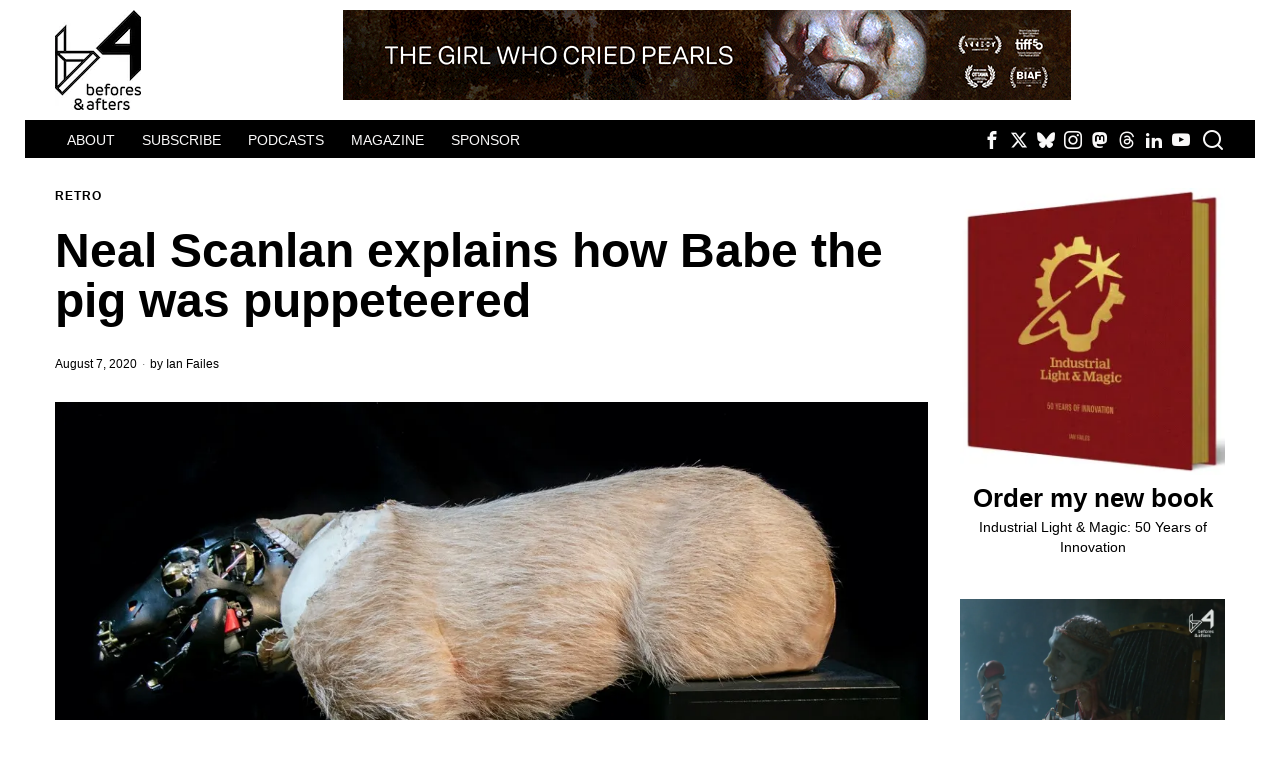

--- FILE ---
content_type: text/html; charset=UTF-8
request_url: https://beforesandafters.com/2020/08/07/neal-scanlan-explains-how-babe-the-pig-was-puppeteered/
body_size: 67877
content:
<!DOCTYPE html>
<html lang="en-US" class="no-js">
<head>
	<meta charset="UTF-8">
	<meta name="viewport" content="width=device-width, initial-scale=1.0">
	<link rel="profile" href="http://gmpg.org/xfn/11">
    
	<!--[if lt IE 9]>
	<script src="https://beforesandafters.com/wp-content/themes/fox/js/html5.js"></script>
	<![endif]-->
    
    <script>
    document.addEventListener('DOMContentLoaded',function(){
        var fox56_async_css = document.querySelectorAll('link[media="fox56_async"],style[media="fox56_async"]')
        if ( ! fox56_async_css ) {
            return;
        }
        for( var link of fox56_async_css ) {
            link.setAttribute('media','all')
        }
    });
</script>
<meta name='robots' content='index, follow, max-image-preview:large, max-snippet:-1, max-video-preview:-1' />
<!-- Jetpack Site Verification Tags -->
<meta name="google-site-verification" content="P2kQwk9rkrt1yZ1KVkOcp4IHUUOJ1DUp1Zz7NQ_WkEg" />
<script>window._wca = window._wca || [];</script>

	<!-- This site is optimized with the Yoast SEO plugin v26.7 - https://yoast.com/wordpress/plugins/seo/ -->
	<title>Neal Scanlan explains how Babe the pig was puppeteered - befores &amp; afters</title>
	<meta name="description" content="‘When you watch a pig, it&#039;s never still for one second.’" />
	<link rel="canonical" href="https://beforesandafters.com/2020/08/07/neal-scanlan-explains-how-babe-the-pig-was-puppeteered/" />
	<meta property="og:locale" content="en_US" />
	<meta property="og:type" content="article" />
	<meta property="og:title" content="Neal Scanlan explains how Babe the pig was puppeteered - befores &amp; afters" />
	<meta property="og:description" content="‘When you watch a pig, it&#039;s never still for one second.’" />
	<meta property="og:url" content="https://beforesandafters.com/2020/08/07/neal-scanlan-explains-how-babe-the-pig-was-puppeteered/" />
	<meta property="og:site_name" content="befores &amp; afters" />
	<meta property="article:publisher" content="https://www.facebook.com/beforesmag" />
	<meta property="article:published_time" content="2020-08-07T03:54:38+00:00" />
	<meta property="article:modified_time" content="2020-08-07T22:43:23+00:00" />
	<meta property="og:image" content="https://beforesandafters.com/wp-content/uploads/2020/08/b_1.jpg" />
	<meta property="og:image:width" content="1200" />
	<meta property="og:image:height" content="670" />
	<meta property="og:image:type" content="image/jpeg" />
	<meta name="author" content="Ian Failes" />
	<meta name="twitter:card" content="summary_large_image" />
	<meta name="twitter:creator" content="@beforesmag" />
	<meta name="twitter:site" content="@beforesmag" />
	<meta name="twitter:label1" content="Written by" />
	<meta name="twitter:data1" content="Ian Failes" />
	<meta name="twitter:label2" content="Est. reading time" />
	<meta name="twitter:data2" content="10 minutes" />
	<script type="application/ld+json" class="yoast-schema-graph">{"@context":"https://schema.org","@graph":[{"@type":"Article","@id":"https://beforesandafters.com/2020/08/07/neal-scanlan-explains-how-babe-the-pig-was-puppeteered/#article","isPartOf":{"@id":"https://beforesandafters.com/2020/08/07/neal-scanlan-explains-how-babe-the-pig-was-puppeteered/"},"author":{"name":"Ian Failes","@id":"https://beforesandafters.com/#/schema/person/a05bbb1beae784a05c2b92006d5f966d"},"headline":"Neal Scanlan explains how Babe the pig was puppeteered","datePublished":"2020-08-07T03:54:38+00:00","dateModified":"2020-08-07T22:43:23+00:00","mainEntityOfPage":{"@id":"https://beforesandafters.com/2020/08/07/neal-scanlan-explains-how-babe-the-pig-was-puppeteered/"},"wordCount":2114,"commentCount":0,"publisher":{"@id":"https://beforesandafters.com/#organization"},"image":{"@id":"https://beforesandafters.com/2020/08/07/neal-scanlan-explains-how-babe-the-pig-was-puppeteered/#primaryimage"},"thumbnailUrl":"https://i0.wp.com/beforesandafters.com/wp-content/uploads/2020/08/b_1.jpg?fit=1200%2C670&ssl=1","keywords":["Babe","Jim Henson’s Creature Shop","Neal Scanlan","practical effects"],"articleSection":["Retro"],"inLanguage":"en-US","potentialAction":[{"@type":"CommentAction","name":"Comment","target":["https://beforesandafters.com/2020/08/07/neal-scanlan-explains-how-babe-the-pig-was-puppeteered/#respond"]}]},{"@type":"WebPage","@id":"https://beforesandafters.com/2020/08/07/neal-scanlan-explains-how-babe-the-pig-was-puppeteered/","url":"https://beforesandafters.com/2020/08/07/neal-scanlan-explains-how-babe-the-pig-was-puppeteered/","name":"Neal Scanlan explains how Babe the pig was puppeteered - befores &amp; afters","isPartOf":{"@id":"https://beforesandafters.com/#website"},"primaryImageOfPage":{"@id":"https://beforesandafters.com/2020/08/07/neal-scanlan-explains-how-babe-the-pig-was-puppeteered/#primaryimage"},"image":{"@id":"https://beforesandafters.com/2020/08/07/neal-scanlan-explains-how-babe-the-pig-was-puppeteered/#primaryimage"},"thumbnailUrl":"https://i0.wp.com/beforesandafters.com/wp-content/uploads/2020/08/b_1.jpg?fit=1200%2C670&ssl=1","datePublished":"2020-08-07T03:54:38+00:00","dateModified":"2020-08-07T22:43:23+00:00","description":"‘When you watch a pig, it's never still for one second.’","breadcrumb":{"@id":"https://beforesandafters.com/2020/08/07/neal-scanlan-explains-how-babe-the-pig-was-puppeteered/#breadcrumb"},"inLanguage":"en-US","potentialAction":[{"@type":"ReadAction","target":["https://beforesandafters.com/2020/08/07/neal-scanlan-explains-how-babe-the-pig-was-puppeteered/"]}]},{"@type":"ImageObject","inLanguage":"en-US","@id":"https://beforesandafters.com/2020/08/07/neal-scanlan-explains-how-babe-the-pig-was-puppeteered/#primaryimage","url":"https://i0.wp.com/beforesandafters.com/wp-content/uploads/2020/08/b_1.jpg?fit=1200%2C670&ssl=1","contentUrl":"https://i0.wp.com/beforesandafters.com/wp-content/uploads/2020/08/b_1.jpg?fit=1200%2C670&ssl=1","width":1200,"height":670,"caption":"The Babe animatronic big. Image courtesy of Bob Lindenmayer."},{"@type":"BreadcrumbList","@id":"https://beforesandafters.com/2020/08/07/neal-scanlan-explains-how-babe-the-pig-was-puppeteered/#breadcrumb","itemListElement":[{"@type":"ListItem","position":1,"name":"Home","item":"https://beforesandafters.com/"},{"@type":"ListItem","position":2,"name":"Neal Scanlan explains how Babe the pig was puppeteered"}]},{"@type":"WebSite","@id":"https://beforesandafters.com/#website","url":"https://beforesandafters.com/","name":"befores & afters","description":"visual effects magazine","publisher":{"@id":"https://beforesandafters.com/#organization"},"potentialAction":[{"@type":"SearchAction","target":{"@type":"EntryPoint","urlTemplate":"https://beforesandafters.com/?s={search_term_string}"},"query-input":{"@type":"PropertyValueSpecification","valueRequired":true,"valueName":"search_term_string"}}],"inLanguage":"en-US"},{"@type":"Organization","@id":"https://beforesandafters.com/#organization","name":"befores & afters","url":"https://beforesandafters.com/","logo":{"@type":"ImageObject","inLanguage":"en-US","@id":"https://beforesandafters.com/#/schema/logo/image/","url":"https://beforesandafters.com/wp-content/uploads/2019/03/beforesafters_logo_512.jpg","contentUrl":"https://beforesandafters.com/wp-content/uploads/2019/03/beforesafters_logo_512.jpg","width":512,"height":512,"caption":"befores & afters"},"image":{"@id":"https://beforesandafters.com/#/schema/logo/image/"},"sameAs":["https://www.facebook.com/beforesmag","https://x.com/beforesmag","http://instagram.com/beforesmag/"]},{"@type":"Person","@id":"https://beforesandafters.com/#/schema/person/a05bbb1beae784a05c2b92006d5f966d","name":"Ian Failes","url":"https://beforesandafters.com/author/beforesandafters/"}]}</script>
	<!-- / Yoast SEO plugin. -->


<link rel='dns-prefetch' href='//stats.wp.com' />
<link rel='dns-prefetch' href='//jetpack.wordpress.com' />
<link rel='dns-prefetch' href='//s0.wp.com' />
<link rel='dns-prefetch' href='//public-api.wordpress.com' />
<link rel='dns-prefetch' href='//0.gravatar.com' />
<link rel='dns-prefetch' href='//1.gravatar.com' />
<link rel='dns-prefetch' href='//2.gravatar.com' />
<link rel='dns-prefetch' href='//widgets.wp.com' />
<link rel='preconnect' href='//i0.wp.com' />
<link rel='preconnect' href='//c0.wp.com' />
<link rel="alternate" type="application/rss+xml" title="befores &amp; afters &raquo; Feed" href="https://beforesandafters.com/feed/" />
<link rel="alternate" type="application/rss+xml" title="befores &amp; afters &raquo; Comments Feed" href="https://beforesandafters.com/comments/feed/" />
<link rel="alternate" type="application/rss+xml" title="befores &amp; afters &raquo; Neal Scanlan explains how Babe the pig was puppeteered Comments Feed" href="https://beforesandafters.com/2020/08/07/neal-scanlan-explains-how-babe-the-pig-was-puppeteered/feed/" />
<link rel="alternate" title="oEmbed (JSON)" type="application/json+oembed" href="https://beforesandafters.com/wp-json/oembed/1.0/embed?url=https%3A%2F%2Fbeforesandafters.com%2F2020%2F08%2F07%2Fneal-scanlan-explains-how-babe-the-pig-was-puppeteered%2F" />
<link rel="alternate" title="oEmbed (XML)" type="text/xml+oembed" href="https://beforesandafters.com/wp-json/oembed/1.0/embed?url=https%3A%2F%2Fbeforesandafters.com%2F2020%2F08%2F07%2Fneal-scanlan-explains-how-babe-the-pig-was-puppeteered%2F&#038;format=xml" />
<!-- beforesandafters.com is managing ads with Advanced Ads 2.0.16 – https://wpadvancedads.com/ --><script id="befor-ready">
			window.advanced_ads_ready=function(e,a){a=a||"complete";var d=function(e){return"interactive"===a?"loading"!==e:"complete"===e};d(document.readyState)?e():document.addEventListener("readystatechange",(function(a){d(a.target.readyState)&&e()}),{once:"interactive"===a})},window.advanced_ads_ready_queue=window.advanced_ads_ready_queue||[];		</script>
		<style id='wp-img-auto-sizes-contain-inline-css'>
img:is([sizes=auto i],[sizes^="auto," i]){contain-intrinsic-size:3000px 1500px}
/*# sourceURL=wp-img-auto-sizes-contain-inline-css */
</style>
<style id='wp-emoji-styles-inline-css'>

	img.wp-smiley, img.emoji {
		display: inline !important;
		border: none !important;
		box-shadow: none !important;
		height: 1em !important;
		width: 1em !important;
		margin: 0 0.07em !important;
		vertical-align: -0.1em !important;
		background: none !important;
		padding: 0 !important;
	}
/*# sourceURL=wp-emoji-styles-inline-css */
</style>
<style id='wp-block-library-inline-css'>
:root{--wp-block-synced-color:#7a00df;--wp-block-synced-color--rgb:122,0,223;--wp-bound-block-color:var(--wp-block-synced-color);--wp-editor-canvas-background:#ddd;--wp-admin-theme-color:#007cba;--wp-admin-theme-color--rgb:0,124,186;--wp-admin-theme-color-darker-10:#006ba1;--wp-admin-theme-color-darker-10--rgb:0,107,160.5;--wp-admin-theme-color-darker-20:#005a87;--wp-admin-theme-color-darker-20--rgb:0,90,135;--wp-admin-border-width-focus:2px}@media (min-resolution:192dpi){:root{--wp-admin-border-width-focus:1.5px}}.wp-element-button{cursor:pointer}:root .has-very-light-gray-background-color{background-color:#eee}:root .has-very-dark-gray-background-color{background-color:#313131}:root .has-very-light-gray-color{color:#eee}:root .has-very-dark-gray-color{color:#313131}:root .has-vivid-green-cyan-to-vivid-cyan-blue-gradient-background{background:linear-gradient(135deg,#00d084,#0693e3)}:root .has-purple-crush-gradient-background{background:linear-gradient(135deg,#34e2e4,#4721fb 50%,#ab1dfe)}:root .has-hazy-dawn-gradient-background{background:linear-gradient(135deg,#faaca8,#dad0ec)}:root .has-subdued-olive-gradient-background{background:linear-gradient(135deg,#fafae1,#67a671)}:root .has-atomic-cream-gradient-background{background:linear-gradient(135deg,#fdd79a,#004a59)}:root .has-nightshade-gradient-background{background:linear-gradient(135deg,#330968,#31cdcf)}:root .has-midnight-gradient-background{background:linear-gradient(135deg,#020381,#2874fc)}:root{--wp--preset--font-size--normal:16px;--wp--preset--font-size--huge:42px}.has-regular-font-size{font-size:1em}.has-larger-font-size{font-size:2.625em}.has-normal-font-size{font-size:var(--wp--preset--font-size--normal)}.has-huge-font-size{font-size:var(--wp--preset--font-size--huge)}.has-text-align-center{text-align:center}.has-text-align-left{text-align:left}.has-text-align-right{text-align:right}.has-fit-text{white-space:nowrap!important}#end-resizable-editor-section{display:none}.aligncenter{clear:both}.items-justified-left{justify-content:flex-start}.items-justified-center{justify-content:center}.items-justified-right{justify-content:flex-end}.items-justified-space-between{justify-content:space-between}.screen-reader-text{border:0;clip-path:inset(50%);height:1px;margin:-1px;overflow:hidden;padding:0;position:absolute;width:1px;word-wrap:normal!important}.screen-reader-text:focus{background-color:#ddd;clip-path:none;color:#444;display:block;font-size:1em;height:auto;left:5px;line-height:normal;padding:15px 23px 14px;text-decoration:none;top:5px;width:auto;z-index:100000}html :where(.has-border-color){border-style:solid}html :where([style*=border-top-color]){border-top-style:solid}html :where([style*=border-right-color]){border-right-style:solid}html :where([style*=border-bottom-color]){border-bottom-style:solid}html :where([style*=border-left-color]){border-left-style:solid}html :where([style*=border-width]){border-style:solid}html :where([style*=border-top-width]){border-top-style:solid}html :where([style*=border-right-width]){border-right-style:solid}html :where([style*=border-bottom-width]){border-bottom-style:solid}html :where([style*=border-left-width]){border-left-style:solid}html :where(img[class*=wp-image-]){height:auto;max-width:100%}:where(figure){margin:0 0 1em}html :where(.is-position-sticky){--wp-admin--admin-bar--position-offset:var(--wp-admin--admin-bar--height,0px)}@media screen and (max-width:600px){html :where(.is-position-sticky){--wp-admin--admin-bar--position-offset:0px}}
.has-text-align-justify{text-align:justify;}

/*# sourceURL=wp-block-library-inline-css */
</style><link rel='stylesheet' id='wp-block-heading-css' href='https://c0.wp.com/c/6.9/wp-includes/blocks/heading/style.min.css' media='all' />
<link rel='stylesheet' id='wp-block-group-css' href='https://c0.wp.com/c/6.9/wp-includes/blocks/group/style.min.css' media='all' />
<link rel='stylesheet' id='wp-block-paragraph-css' href='https://c0.wp.com/c/6.9/wp-includes/blocks/paragraph/style.min.css' media='all' />
<style id='global-styles-inline-css'>
:root{--wp--preset--aspect-ratio--square: 1;--wp--preset--aspect-ratio--4-3: 4/3;--wp--preset--aspect-ratio--3-4: 3/4;--wp--preset--aspect-ratio--3-2: 3/2;--wp--preset--aspect-ratio--2-3: 2/3;--wp--preset--aspect-ratio--16-9: 16/9;--wp--preset--aspect-ratio--9-16: 9/16;--wp--preset--color--black: #000000;--wp--preset--color--cyan-bluish-gray: #abb8c3;--wp--preset--color--white: #ffffff;--wp--preset--color--pale-pink: #f78da7;--wp--preset--color--vivid-red: #cf2e2e;--wp--preset--color--luminous-vivid-orange: #ff6900;--wp--preset--color--luminous-vivid-amber: #fcb900;--wp--preset--color--light-green-cyan: #7bdcb5;--wp--preset--color--vivid-green-cyan: #00d084;--wp--preset--color--pale-cyan-blue: #8ed1fc;--wp--preset--color--vivid-cyan-blue: #0693e3;--wp--preset--color--vivid-purple: #9b51e0;--wp--preset--gradient--vivid-cyan-blue-to-vivid-purple: linear-gradient(135deg,rgb(6,147,227) 0%,rgb(155,81,224) 100%);--wp--preset--gradient--light-green-cyan-to-vivid-green-cyan: linear-gradient(135deg,rgb(122,220,180) 0%,rgb(0,208,130) 100%);--wp--preset--gradient--luminous-vivid-amber-to-luminous-vivid-orange: linear-gradient(135deg,rgb(252,185,0) 0%,rgb(255,105,0) 100%);--wp--preset--gradient--luminous-vivid-orange-to-vivid-red: linear-gradient(135deg,rgb(255,105,0) 0%,rgb(207,46,46) 100%);--wp--preset--gradient--very-light-gray-to-cyan-bluish-gray: linear-gradient(135deg,rgb(238,238,238) 0%,rgb(169,184,195) 100%);--wp--preset--gradient--cool-to-warm-spectrum: linear-gradient(135deg,rgb(74,234,220) 0%,rgb(151,120,209) 20%,rgb(207,42,186) 40%,rgb(238,44,130) 60%,rgb(251,105,98) 80%,rgb(254,248,76) 100%);--wp--preset--gradient--blush-light-purple: linear-gradient(135deg,rgb(255,206,236) 0%,rgb(152,150,240) 100%);--wp--preset--gradient--blush-bordeaux: linear-gradient(135deg,rgb(254,205,165) 0%,rgb(254,45,45) 50%,rgb(107,0,62) 100%);--wp--preset--gradient--luminous-dusk: linear-gradient(135deg,rgb(255,203,112) 0%,rgb(199,81,192) 50%,rgb(65,88,208) 100%);--wp--preset--gradient--pale-ocean: linear-gradient(135deg,rgb(255,245,203) 0%,rgb(182,227,212) 50%,rgb(51,167,181) 100%);--wp--preset--gradient--electric-grass: linear-gradient(135deg,rgb(202,248,128) 0%,rgb(113,206,126) 100%);--wp--preset--gradient--midnight: linear-gradient(135deg,rgb(2,3,129) 0%,rgb(40,116,252) 100%);--wp--preset--font-size--small: 13px;--wp--preset--font-size--medium: 20px;--wp--preset--font-size--large: 36px;--wp--preset--font-size--x-large: 42px;--wp--preset--font-family--albert-sans: 'Albert Sans', sans-serif;--wp--preset--font-family--alegreya: Alegreya, serif;--wp--preset--font-family--arvo: Arvo, serif;--wp--preset--font-family--bodoni-moda: 'Bodoni Moda', serif;--wp--preset--font-family--bricolage-grotesque: 'Bricolage Grotesque', sans-serif;--wp--preset--font-family--cabin: Cabin, sans-serif;--wp--preset--font-family--chivo: Chivo, sans-serif;--wp--preset--font-family--commissioner: Commissioner, sans-serif;--wp--preset--font-family--cormorant: Cormorant, serif;--wp--preset--font-family--courier-prime: 'Courier Prime', monospace;--wp--preset--font-family--crimson-pro: 'Crimson Pro', serif;--wp--preset--font-family--dm-mono: 'DM Mono', monospace;--wp--preset--font-family--dm-sans: 'DM Sans', sans-serif;--wp--preset--font-family--dm-serif-display: 'DM Serif Display', serif;--wp--preset--font-family--domine: Domine, serif;--wp--preset--font-family--eb-garamond: 'EB Garamond', serif;--wp--preset--font-family--epilogue: Epilogue, sans-serif;--wp--preset--font-family--fahkwang: Fahkwang, sans-serif;--wp--preset--font-family--figtree: Figtree, sans-serif;--wp--preset--font-family--fira-sans: 'Fira Sans', sans-serif;--wp--preset--font-family--fjalla-one: 'Fjalla One', sans-serif;--wp--preset--font-family--fraunces: Fraunces, serif;--wp--preset--font-family--gabarito: Gabarito, system-ui;--wp--preset--font-family--ibm-plex-mono: 'IBM Plex Mono', monospace;--wp--preset--font-family--ibm-plex-sans: 'IBM Plex Sans', sans-serif;--wp--preset--font-family--ibarra-real-nova: 'Ibarra Real Nova', serif;--wp--preset--font-family--instrument-serif: 'Instrument Serif', serif;--wp--preset--font-family--inter: Inter, sans-serif;--wp--preset--font-family--josefin-sans: 'Josefin Sans', sans-serif;--wp--preset--font-family--jost: Jost, sans-serif;--wp--preset--font-family--libre-baskerville: 'Libre Baskerville', serif;--wp--preset--font-family--libre-franklin: 'Libre Franklin', sans-serif;--wp--preset--font-family--literata: Literata, serif;--wp--preset--font-family--lora: Lora, serif;--wp--preset--font-family--merriweather: Merriweather, serif;--wp--preset--font-family--montserrat: Montserrat, sans-serif;--wp--preset--font-family--newsreader: Newsreader, serif;--wp--preset--font-family--noto-sans-mono: 'Noto Sans Mono', sans-serif;--wp--preset--font-family--nunito: Nunito, sans-serif;--wp--preset--font-family--open-sans: 'Open Sans', sans-serif;--wp--preset--font-family--overpass: Overpass, sans-serif;--wp--preset--font-family--pt-serif: 'PT Serif', serif;--wp--preset--font-family--petrona: Petrona, serif;--wp--preset--font-family--piazzolla: Piazzolla, serif;--wp--preset--font-family--playfair-display: 'Playfair Display', serif;--wp--preset--font-family--plus-jakarta-sans: 'Plus Jakarta Sans', sans-serif;--wp--preset--font-family--poppins: Poppins, sans-serif;--wp--preset--font-family--raleway: Raleway, sans-serif;--wp--preset--font-family--roboto: Roboto, sans-serif;--wp--preset--font-family--roboto-slab: 'Roboto Slab', serif;--wp--preset--font-family--rubik: Rubik, sans-serif;--wp--preset--font-family--rufina: Rufina, serif;--wp--preset--font-family--sora: Sora, sans-serif;--wp--preset--font-family--source-sans-3: 'Source Sans 3', sans-serif;--wp--preset--font-family--source-serif-4: 'Source Serif 4', serif;--wp--preset--font-family--space-mono: 'Space Mono', monospace;--wp--preset--font-family--syne: Syne, sans-serif;--wp--preset--font-family--texturina: Texturina, serif;--wp--preset--font-family--urbanist: Urbanist, sans-serif;--wp--preset--font-family--work-sans: 'Work Sans', sans-serif;--wp--preset--spacing--20: 0.44rem;--wp--preset--spacing--30: 0.67rem;--wp--preset--spacing--40: 1rem;--wp--preset--spacing--50: 1.5rem;--wp--preset--spacing--60: 2.25rem;--wp--preset--spacing--70: 3.38rem;--wp--preset--spacing--80: 5.06rem;--wp--preset--shadow--natural: 6px 6px 9px rgba(0, 0, 0, 0.2);--wp--preset--shadow--deep: 12px 12px 50px rgba(0, 0, 0, 0.4);--wp--preset--shadow--sharp: 6px 6px 0px rgba(0, 0, 0, 0.2);--wp--preset--shadow--outlined: 6px 6px 0px -3px rgb(255, 255, 255), 6px 6px rgb(0, 0, 0);--wp--preset--shadow--crisp: 6px 6px 0px rgb(0, 0, 0);}:where(.is-layout-flex){gap: 0.5em;}:where(.is-layout-grid){gap: 0.5em;}body .is-layout-flex{display: flex;}.is-layout-flex{flex-wrap: wrap;align-items: center;}.is-layout-flex > :is(*, div){margin: 0;}body .is-layout-grid{display: grid;}.is-layout-grid > :is(*, div){margin: 0;}:where(.wp-block-columns.is-layout-flex){gap: 2em;}:where(.wp-block-columns.is-layout-grid){gap: 2em;}:where(.wp-block-post-template.is-layout-flex){gap: 1.25em;}:where(.wp-block-post-template.is-layout-grid){gap: 1.25em;}.has-black-color{color: var(--wp--preset--color--black) !important;}.has-cyan-bluish-gray-color{color: var(--wp--preset--color--cyan-bluish-gray) !important;}.has-white-color{color: var(--wp--preset--color--white) !important;}.has-pale-pink-color{color: var(--wp--preset--color--pale-pink) !important;}.has-vivid-red-color{color: var(--wp--preset--color--vivid-red) !important;}.has-luminous-vivid-orange-color{color: var(--wp--preset--color--luminous-vivid-orange) !important;}.has-luminous-vivid-amber-color{color: var(--wp--preset--color--luminous-vivid-amber) !important;}.has-light-green-cyan-color{color: var(--wp--preset--color--light-green-cyan) !important;}.has-vivid-green-cyan-color{color: var(--wp--preset--color--vivid-green-cyan) !important;}.has-pale-cyan-blue-color{color: var(--wp--preset--color--pale-cyan-blue) !important;}.has-vivid-cyan-blue-color{color: var(--wp--preset--color--vivid-cyan-blue) !important;}.has-vivid-purple-color{color: var(--wp--preset--color--vivid-purple) !important;}.has-black-background-color{background-color: var(--wp--preset--color--black) !important;}.has-cyan-bluish-gray-background-color{background-color: var(--wp--preset--color--cyan-bluish-gray) !important;}.has-white-background-color{background-color: var(--wp--preset--color--white) !important;}.has-pale-pink-background-color{background-color: var(--wp--preset--color--pale-pink) !important;}.has-vivid-red-background-color{background-color: var(--wp--preset--color--vivid-red) !important;}.has-luminous-vivid-orange-background-color{background-color: var(--wp--preset--color--luminous-vivid-orange) !important;}.has-luminous-vivid-amber-background-color{background-color: var(--wp--preset--color--luminous-vivid-amber) !important;}.has-light-green-cyan-background-color{background-color: var(--wp--preset--color--light-green-cyan) !important;}.has-vivid-green-cyan-background-color{background-color: var(--wp--preset--color--vivid-green-cyan) !important;}.has-pale-cyan-blue-background-color{background-color: var(--wp--preset--color--pale-cyan-blue) !important;}.has-vivid-cyan-blue-background-color{background-color: var(--wp--preset--color--vivid-cyan-blue) !important;}.has-vivid-purple-background-color{background-color: var(--wp--preset--color--vivid-purple) !important;}.has-black-border-color{border-color: var(--wp--preset--color--black) !important;}.has-cyan-bluish-gray-border-color{border-color: var(--wp--preset--color--cyan-bluish-gray) !important;}.has-white-border-color{border-color: var(--wp--preset--color--white) !important;}.has-pale-pink-border-color{border-color: var(--wp--preset--color--pale-pink) !important;}.has-vivid-red-border-color{border-color: var(--wp--preset--color--vivid-red) !important;}.has-luminous-vivid-orange-border-color{border-color: var(--wp--preset--color--luminous-vivid-orange) !important;}.has-luminous-vivid-amber-border-color{border-color: var(--wp--preset--color--luminous-vivid-amber) !important;}.has-light-green-cyan-border-color{border-color: var(--wp--preset--color--light-green-cyan) !important;}.has-vivid-green-cyan-border-color{border-color: var(--wp--preset--color--vivid-green-cyan) !important;}.has-pale-cyan-blue-border-color{border-color: var(--wp--preset--color--pale-cyan-blue) !important;}.has-vivid-cyan-blue-border-color{border-color: var(--wp--preset--color--vivid-cyan-blue) !important;}.has-vivid-purple-border-color{border-color: var(--wp--preset--color--vivid-purple) !important;}.has-vivid-cyan-blue-to-vivid-purple-gradient-background{background: var(--wp--preset--gradient--vivid-cyan-blue-to-vivid-purple) !important;}.has-light-green-cyan-to-vivid-green-cyan-gradient-background{background: var(--wp--preset--gradient--light-green-cyan-to-vivid-green-cyan) !important;}.has-luminous-vivid-amber-to-luminous-vivid-orange-gradient-background{background: var(--wp--preset--gradient--luminous-vivid-amber-to-luminous-vivid-orange) !important;}.has-luminous-vivid-orange-to-vivid-red-gradient-background{background: var(--wp--preset--gradient--luminous-vivid-orange-to-vivid-red) !important;}.has-very-light-gray-to-cyan-bluish-gray-gradient-background{background: var(--wp--preset--gradient--very-light-gray-to-cyan-bluish-gray) !important;}.has-cool-to-warm-spectrum-gradient-background{background: var(--wp--preset--gradient--cool-to-warm-spectrum) !important;}.has-blush-light-purple-gradient-background{background: var(--wp--preset--gradient--blush-light-purple) !important;}.has-blush-bordeaux-gradient-background{background: var(--wp--preset--gradient--blush-bordeaux) !important;}.has-luminous-dusk-gradient-background{background: var(--wp--preset--gradient--luminous-dusk) !important;}.has-pale-ocean-gradient-background{background: var(--wp--preset--gradient--pale-ocean) !important;}.has-electric-grass-gradient-background{background: var(--wp--preset--gradient--electric-grass) !important;}.has-midnight-gradient-background{background: var(--wp--preset--gradient--midnight) !important;}.has-small-font-size{font-size: var(--wp--preset--font-size--small) !important;}.has-medium-font-size{font-size: var(--wp--preset--font-size--medium) !important;}.has-large-font-size{font-size: var(--wp--preset--font-size--large) !important;}.has-x-large-font-size{font-size: var(--wp--preset--font-size--x-large) !important;}.has-albert-sans-font-family{font-family: var(--wp--preset--font-family--albert-sans) !important;}.has-alegreya-font-family{font-family: var(--wp--preset--font-family--alegreya) !important;}.has-arvo-font-family{font-family: var(--wp--preset--font-family--arvo) !important;}.has-bodoni-moda-font-family{font-family: var(--wp--preset--font-family--bodoni-moda) !important;}.has-bricolage-grotesque-font-family{font-family: var(--wp--preset--font-family--bricolage-grotesque) !important;}.has-cabin-font-family{font-family: var(--wp--preset--font-family--cabin) !important;}.has-chivo-font-family{font-family: var(--wp--preset--font-family--chivo) !important;}.has-commissioner-font-family{font-family: var(--wp--preset--font-family--commissioner) !important;}.has-cormorant-font-family{font-family: var(--wp--preset--font-family--cormorant) !important;}.has-courier-prime-font-family{font-family: var(--wp--preset--font-family--courier-prime) !important;}.has-crimson-pro-font-family{font-family: var(--wp--preset--font-family--crimson-pro) !important;}.has-dm-mono-font-family{font-family: var(--wp--preset--font-family--dm-mono) !important;}.has-dm-sans-font-family{font-family: var(--wp--preset--font-family--dm-sans) !important;}.has-dm-serif-display-font-family{font-family: var(--wp--preset--font-family--dm-serif-display) !important;}.has-domine-font-family{font-family: var(--wp--preset--font-family--domine) !important;}.has-eb-garamond-font-family{font-family: var(--wp--preset--font-family--eb-garamond) !important;}.has-epilogue-font-family{font-family: var(--wp--preset--font-family--epilogue) !important;}.has-fahkwang-font-family{font-family: var(--wp--preset--font-family--fahkwang) !important;}.has-figtree-font-family{font-family: var(--wp--preset--font-family--figtree) !important;}.has-fira-sans-font-family{font-family: var(--wp--preset--font-family--fira-sans) !important;}.has-fjalla-one-font-family{font-family: var(--wp--preset--font-family--fjalla-one) !important;}.has-fraunces-font-family{font-family: var(--wp--preset--font-family--fraunces) !important;}.has-gabarito-font-family{font-family: var(--wp--preset--font-family--gabarito) !important;}.has-ibm-plex-mono-font-family{font-family: var(--wp--preset--font-family--ibm-plex-mono) !important;}.has-ibm-plex-sans-font-family{font-family: var(--wp--preset--font-family--ibm-plex-sans) !important;}.has-ibarra-real-nova-font-family{font-family: var(--wp--preset--font-family--ibarra-real-nova) !important;}.has-instrument-serif-font-family{font-family: var(--wp--preset--font-family--instrument-serif) !important;}.has-inter-font-family{font-family: var(--wp--preset--font-family--inter) !important;}.has-josefin-sans-font-family{font-family: var(--wp--preset--font-family--josefin-sans) !important;}.has-jost-font-family{font-family: var(--wp--preset--font-family--jost) !important;}.has-libre-baskerville-font-family{font-family: var(--wp--preset--font-family--libre-baskerville) !important;}.has-libre-franklin-font-family{font-family: var(--wp--preset--font-family--libre-franklin) !important;}.has-literata-font-family{font-family: var(--wp--preset--font-family--literata) !important;}.has-lora-font-family{font-family: var(--wp--preset--font-family--lora) !important;}.has-merriweather-font-family{font-family: var(--wp--preset--font-family--merriweather) !important;}.has-montserrat-font-family{font-family: var(--wp--preset--font-family--montserrat) !important;}.has-newsreader-font-family{font-family: var(--wp--preset--font-family--newsreader) !important;}.has-noto-sans-mono-font-family{font-family: var(--wp--preset--font-family--noto-sans-mono) !important;}.has-nunito-font-family{font-family: var(--wp--preset--font-family--nunito) !important;}.has-open-sans-font-family{font-family: var(--wp--preset--font-family--open-sans) !important;}.has-overpass-font-family{font-family: var(--wp--preset--font-family--overpass) !important;}.has-pt-serif-font-family{font-family: var(--wp--preset--font-family--pt-serif) !important;}.has-petrona-font-family{font-family: var(--wp--preset--font-family--petrona) !important;}.has-piazzolla-font-family{font-family: var(--wp--preset--font-family--piazzolla) !important;}.has-playfair-display-font-family{font-family: var(--wp--preset--font-family--playfair-display) !important;}.has-plus-jakarta-sans-font-family{font-family: var(--wp--preset--font-family--plus-jakarta-sans) !important;}.has-poppins-font-family{font-family: var(--wp--preset--font-family--poppins) !important;}.has-raleway-font-family{font-family: var(--wp--preset--font-family--raleway) !important;}.has-roboto-font-family{font-family: var(--wp--preset--font-family--roboto) !important;}.has-roboto-slab-font-family{font-family: var(--wp--preset--font-family--roboto-slab) !important;}.has-rubik-font-family{font-family: var(--wp--preset--font-family--rubik) !important;}.has-rufina-font-family{font-family: var(--wp--preset--font-family--rufina) !important;}.has-sora-font-family{font-family: var(--wp--preset--font-family--sora) !important;}.has-source-sans-3-font-family{font-family: var(--wp--preset--font-family--source-sans-3) !important;}.has-source-serif-4-font-family{font-family: var(--wp--preset--font-family--source-serif-4) !important;}.has-space-mono-font-family{font-family: var(--wp--preset--font-family--space-mono) !important;}.has-syne-font-family{font-family: var(--wp--preset--font-family--syne) !important;}.has-texturina-font-family{font-family: var(--wp--preset--font-family--texturina) !important;}.has-urbanist-font-family{font-family: var(--wp--preset--font-family--urbanist) !important;}.has-work-sans-font-family{font-family: var(--wp--preset--font-family--work-sans) !important;}
/*# sourceURL=global-styles-inline-css */
</style>

<style id='classic-theme-styles-inline-css'>
/*! This file is auto-generated */
.wp-block-button__link{color:#fff;background-color:#32373c;border-radius:9999px;box-shadow:none;text-decoration:none;padding:calc(.667em + 2px) calc(1.333em + 2px);font-size:1.125em}.wp-block-file__button{background:#32373c;color:#fff;text-decoration:none}
/*# sourceURL=/wp-includes/css/classic-themes.min.css */
</style>
<link rel='stylesheet' id='wp-components-css' href='https://c0.wp.com/c/6.9/wp-includes/css/dist/components/style.min.css' media='all' />
<link rel='stylesheet' id='wp-preferences-css' href='https://c0.wp.com/c/6.9/wp-includes/css/dist/preferences/style.min.css' media='all' />
<link rel='stylesheet' id='wp-block-editor-css' href='https://c0.wp.com/c/6.9/wp-includes/css/dist/block-editor/style.min.css' media='all' />
<link rel='stylesheet' id='wp-reusable-blocks-css' href='https://c0.wp.com/c/6.9/wp-includes/css/dist/reusable-blocks/style.min.css' media='all' />
<link rel='stylesheet' id='wp-patterns-css' href='https://c0.wp.com/c/6.9/wp-includes/css/dist/patterns/style.min.css' media='all' />
<link rel='stylesheet' id='wp-editor-css' href='https://c0.wp.com/c/6.9/wp-includes/css/dist/editor/style.min.css' media='all' />
<link rel='stylesheet' id='drop_shadow_block-style-css-css' href='https://beforesandafters.com/wp-content/plugins/drop-shadow-boxes/block/blocks.style.build.css?ver=1.7.14' media='all' />
<link rel='stylesheet' id='wcz-frontend-css' href='https://beforesandafters.com/wp-content/plugins/woocustomizer/assets/css/frontend.css?ver=2.6.3' media='all' />
<link rel='stylesheet' id='mailerlite_forms.css-css' href='https://beforesandafters.com/wp-content/plugins/official-mailerlite-sign-up-forms/assets/css/mailerlite_forms.css?ver=1.7.18' media='all' />
<link rel='stylesheet' id='simple-banner-style-css' href='https://beforesandafters.com/wp-content/plugins/simple-banner/simple-banner.css?ver=3.2.0' media='all' />
<link rel='stylesheet' id='woocommerce-layout-css' href='https://c0.wp.com/p/woocommerce/10.4.3/assets/css/woocommerce-layout.css' media='all' />
<style id='woocommerce-layout-inline-css'>

	.infinite-scroll .woocommerce-pagination {
		display: none;
	}
/*# sourceURL=woocommerce-layout-inline-css */
</style>
<link rel='stylesheet' id='woocommerce-smallscreen-css' href='https://c0.wp.com/p/woocommerce/10.4.3/assets/css/woocommerce-smallscreen.css' media='only screen and (max-width: 768px)' />
<link rel='stylesheet' id='woocommerce-general-css' href='https://c0.wp.com/p/woocommerce/10.4.3/assets/css/woocommerce.css' media='all' />
<style id='woocommerce-inline-inline-css'>
.woocommerce form .form-row .required { visibility: visible; }
/*# sourceURL=woocommerce-inline-inline-css */
</style>
<link rel='stylesheet' id='wp-date-remover-css' href='https://beforesandafters.com/wp-content/plugins/wp-date-remover/public/css/wp-date-remover-public.css?ver=1.0.0' media='all' />
<link rel='stylesheet' id='mc4wp-form-themes-css' href='https://beforesandafters.com/wp-content/plugins/mailchimp-for-wp/assets/css/form-themes.css?ver=4.10.9' media='all' />
<link rel='stylesheet' id='fox-icon56-v68-loading-css' href='https://beforesandafters.com/wp-content/themes/fox/css56/icon56-v68-loading.css?ver=6.9.5' media='all' />
<link rel='stylesheet' id='fox-common-css' href='https://beforesandafters.com/wp-content/themes/fox/css56/common.css?ver=6.9.5' media='all' />
<link rel='stylesheet' id='fox-common-below-css' href='https://beforesandafters.com/wp-content/themes/fox/css56/common-below.css?ver=6.9.5' media='all' />
<link rel='stylesheet' id='fox-header-above-css' href='https://beforesandafters.com/wp-content/themes/fox/css56/header-above.css?ver=6.9.5' media='all' />
<link rel='stylesheet' id='fox-header-below-css' href='https://beforesandafters.com/wp-content/themes/fox/css56/header-below.css?ver=6.9.5' media='all' />
<link rel='stylesheet' id='fox-footer-css' href='https://beforesandafters.com/wp-content/themes/fox/css56/footer.css?ver=6.9.5' media='all' />
<link rel='stylesheet' id='fox-widgets-css' href='https://beforesandafters.com/wp-content/themes/fox/css56/widgets.css?ver=6.9.5' media='all' />
<link rel='stylesheet' id='fox-builder-common-css' href='https://beforesandafters.com/wp-content/themes/fox/css56/builder/common.css?ver=6.9.5' media='all' />
<link rel='stylesheet' id='fox-builder-grid-css' href='https://beforesandafters.com/wp-content/themes/fox/css56/builder/grid.css?ver=6.9.5' media='all' />
<link rel='stylesheet' id='fox-builder-list-css' href='https://beforesandafters.com/wp-content/themes/fox/css56/builder/list.css?ver=6.9.5' media='all' />
<link rel='stylesheet' id='fox-builder-masonry-css' href='https://beforesandafters.com/wp-content/themes/fox/css56/builder/masonry.css?ver=6.9.5' media='all' />
<link rel='stylesheet' id='fox-builder-carousel-css' href='https://beforesandafters.com/wp-content/themes/fox/css56/builder/carousel.css?ver=6.9.5' media='all' />
<link rel='stylesheet' id='fox-builder-group-css' href='https://beforesandafters.com/wp-content/themes/fox/css56/builder/group.css?ver=6.9.5' media='all' />
<link rel='stylesheet' id='fox-builder-others-css' href='https://beforesandafters.com/wp-content/themes/fox/css56/builder/others.css?ver=6.9.5' media='all' />
<link rel='stylesheet' id='fox-misc-css' href='https://beforesandafters.com/wp-content/themes/fox/css56/misc.css?ver=6.9.5' media='all' />
<link rel='stylesheet' id='fox-single-above-css' href='https://beforesandafters.com/wp-content/themes/fox/css56/single-above.css?ver=6.9.5' media='all' />
<link rel='stylesheet' id='fox-tooltipster-css' href='https://beforesandafters.com/wp-content/themes/fox/css56/tooltipster.css?ver=6.9.5' media='all' />
<link rel='stylesheet' id='fox-lightbox-css' href='https://beforesandafters.com/wp-content/themes/fox/css56/lightbox.css?ver=6.9.5' media='all' />
<link rel='stylesheet' id='fox-single-below-css' href='https://beforesandafters.com/wp-content/themes/fox/css56/single-below.css?ver=6.9.5' media='all' />
<style id='style56-inline-css'>
:root{--font-body:"Helvetica Neue", sans-serif;}:root{--font-heading:"Helvetica Neue", sans-serif;}:root{--font-nav:"Helvetica Neue", sans-serif;}
/*# sourceURL=style56-inline-css */
</style>
<link rel='stylesheet' id='subscription-modal-css-css' href='https://beforesandafters.com/wp-content/plugins/jetpack/modules/comments/subscription-modal-on-comment/subscription-modal.css?ver=15.5-a.1' media='all' />
<link rel='stylesheet' id='wp-calypso-bridge-masterbar-css' href='https://beforesandafters.com/wp-content/mu-plugins/wpcomsh/vendor/automattic/wc-calypso-bridge/store-on-wpcom/assets/css/masterbar.css?ver=2.11.3' media='all' />
<link rel='stylesheet' id='recent-posts-widget-with-thumbnails-public-style-css' href='https://beforesandafters.com/wp-content/plugins/recent-posts-widget-with-thumbnails/public.css?ver=7.1.1' media='all' />
<link rel='stylesheet' id='open-sans-css' href='https://fonts-api.wp.com/css?family=Open+Sans%3A300italic%2C400italic%2C600italic%2C300%2C400%2C600&#038;subset=latin%2Clatin-ext&#038;display=fallback&#038;ver=6.9' media='all' />
<link rel='stylesheet' id='jetpack_likes-css' href='https://beforesandafters.com/wp-content/plugins/jetpack/modules/likes/style.css?ver=15.5-a.1' media='all' />
<style id='wcz-customizer-custom-css-inline-css'>
body.woocommerce .woocommerce-breadcrumb{display:none !important;}body.woocommerce form.woocommerce-ordering{display:none !important;}body.woocommerce p.woocommerce-result-count{display:none !important;}body.wcz-btns.wcz-woocommerce ul.products li.product a.button,
					body.wcz-btns.wcz-woocommerce .related.products ul.products li.product a.button,
					body.wcz-btns.wcz-woocommerce.single-product div.product form.cart .button,
					body.wcz-btns.wcz-woocommerce.single-product .woocommerce-Reviews form.comment-form input.submit,
                    body.wcz-btns.wcz-woocommerce.wcz-wooblocks ul.wc-block-grid__products li.wc-block-grid__product .add_to_cart_button{background-color:#000000 !important;color:#FFFFFF !important;text-shadow:none;}body.wcz-btns.wcz-woocommerce ul.products li.product a.button,
					body.wcz-btns.wcz-woocommerce .related.products ul.products li.product a.button,
                    body.wcz-btns.wcz-woocommerce.single-product div.product form.cart .button,
                    body.wcz-btns.wcz-woocommerce.wcz-wooblocks ul.wc-block-grid__products li.wc-block-grid__product .add_to_cart_button{padding:12px 24px 13px !important;}body.single.single-product.wcz-woocommerce .summary form.cart button.single_add_to_cart_button,
					body.single-product .wcz-sticky-addtocart a.wcz-sticky-addtocart-button{background-color:#000000 !important;color:#FFFFFF !important;text-shadow:none;}body.woocommerce.wcz-woocommerce ul.products li.product .woocommerce-loop-product__title,
					body.wcz-woocommerce .products .product .woocommerce-loop-product__title,
                    body.wcz-wooblocks ul.wc-block-grid__products li.wc-block-grid__product .wc-block-grid__product-title a{color:#000000 !important;}body.woocommerce.wcz-woocommerce ul.products li.product .price,
					body.wcz-woocommerce .products .product .price,
                    body.wcz-wooblocks ul.wc-block-grid__products li.wc-block-grid__product .wc-block-grid__product-price{font-size:22px !important;}body.woocommerce.wcz-woocommerce ul.products li.product .price,
					body.wcz-woocommerce .products .product .price,
                    body.wcz-wooblocks ul.wc-block-grid__products li.wc-block-grid__product .wc-block-grid__product-price__value,
                    body.wcz-wooblocks ul.wc-block-grid__products li.wc-block-grid__product .wc-block-grid__product-price ins{color:#000000 !important;}body.wcz-wooblocks ul.wc-block-grid__products li.wc-block-grid__product .wc-block-grid__product-price del{color:rgba(0, 0, 0, 0.45);}body.single-product .woocommerce-breadcrumb{display:none !important;}body.single-product .product_meta .posted_in{display:none !important;}body.single-product .product_meta .tagged_as{display:none !important;}body.single-product section.upsells{display:none !important;}.single-product section.related.products{display:none !important;}body.single-product a.wcz-continue{margin-bottom:20px;}body.single-product.wcz-woocommerce div.product .product_title{font-size:33px !important;color:#000000 !important;}body.single-product.wcz-woocommerce div.product p.price{font-size:27px !important;}body.single-product.wcz-woocommerce div.product p.price,
					body.single-product.wcz-woocommerce div.product .woocommerce-variation-price span.price{color:#000000 !important;}a.button.wcz-continue{font-size:20px;}body.woocommerce-cart a.button.wcz-bts-btn{background-color:#000000 !important;color:#ffffff !important;}body.woocommerce-cart .wc-proceed-to-checkout a.button.checkout-button{background-color:#000000 !important;color:#ffffff !important;}
/*# sourceURL=wcz-customizer-custom-css-inline-css */
</style>
<style id='jetpack-global-styles-frontend-style-inline-css'>
:root { --font-headings: unset; --font-base: unset; --font-headings-default: -apple-system,BlinkMacSystemFont,"Segoe UI",Roboto,Oxygen-Sans,Ubuntu,Cantarell,"Helvetica Neue",sans-serif; --font-base-default: -apple-system,BlinkMacSystemFont,"Segoe UI",Roboto,Oxygen-Sans,Ubuntu,Cantarell,"Helvetica Neue",sans-serif;}
/*# sourceURL=jetpack-global-styles-frontend-style-inline-css */
</style>
<script id="jetpack-mu-wpcom-settings-js-before">
var JETPACK_MU_WPCOM_SETTINGS = {"assetsUrl":"https://beforesandafters.com/wp-content/mu-plugins/wpcomsh/jetpack_vendor/automattic/jetpack-mu-wpcom/src/build/"};
//# sourceURL=jetpack-mu-wpcom-settings-js-before
</script>
<script src="https://c0.wp.com/c/6.9/wp-includes/js/jquery/jquery.min.js" id="jquery-core-js"></script>
<script src="https://c0.wp.com/c/6.9/wp-includes/js/jquery/jquery-migrate.min.js" id="jquery-migrate-js"></script>
<script id="simple-banner-script-js-before">
const simpleBannerScriptParams = {"pro_version_enabled":"","debug_mode":false,"id":21117,"version":"3.2.0","banner_params":[{"hide_simple_banner":"yes","simple_banner_prepend_element":false,"simple_banner_position":"","header_margin":"","header_padding":"","wp_body_open_enabled":"","wp_body_open":true,"simple_banner_z_index":false,"simple_banner_text":"Get the latest issue of <a href=\"https:\/\/beforesandafters.com\/shop\/\">befores & afters magazine.<\/a>","disabled_on_current_page":false,"disabled_pages_array":[],"is_current_page_a_post":true,"disabled_on_posts":"","simple_banner_disabled_page_paths":false,"simple_banner_font_size":"14","simple_banner_color":"#000000","simple_banner_text_color":"#ffffff","simple_banner_link_color":"#ffeb00","simple_banner_close_color":"","simple_banner_custom_css":"","simple_banner_scrolling_custom_css":"","simple_banner_text_custom_css":"","simple_banner_button_css":"","site_custom_css":"","keep_site_custom_css":"","site_custom_js":"","keep_site_custom_js":"","close_button_enabled":"on","close_button_expiration":"","close_button_cookie_set":false,"current_date":{"date":"2026-01-19 08:44:56.732596","timezone_type":3,"timezone":"UTC"},"start_date":{"date":"2026-01-19 08:44:56.732605","timezone_type":3,"timezone":"UTC"},"end_date":{"date":"2026-01-19 08:44:56.732611","timezone_type":3,"timezone":"UTC"},"simple_banner_start_after_date":false,"simple_banner_remove_after_date":false,"simple_banner_insert_inside_element":false}]}
//# sourceURL=simple-banner-script-js-before
</script>
<script src="https://beforesandafters.com/wp-content/plugins/simple-banner/simple-banner.js?ver=3.2.0" id="simple-banner-script-js"></script>
<script src="https://c0.wp.com/p/woocommerce/10.4.3/assets/js/jquery-blockui/jquery.blockUI.min.js" id="wc-jquery-blockui-js" defer data-wp-strategy="defer"></script>
<script id="wc-add-to-cart-js-extra">
var wc_add_to_cart_params = {"ajax_url":"/wp-admin/admin-ajax.php","wc_ajax_url":"/?wc-ajax=%%endpoint%%","i18n_view_cart":"View cart","cart_url":"https://beforesandafters.com/cart/","is_cart":"","cart_redirect_after_add":"no"};
//# sourceURL=wc-add-to-cart-js-extra
</script>
<script src="https://c0.wp.com/p/woocommerce/10.4.3/assets/js/frontend/add-to-cart.min.js" id="wc-add-to-cart-js" defer data-wp-strategy="defer"></script>
<script src="https://c0.wp.com/p/woocommerce/10.4.3/assets/js/js-cookie/js.cookie.min.js" id="wc-js-cookie-js" defer data-wp-strategy="defer"></script>
<script id="woocommerce-js-extra">
var woocommerce_params = {"ajax_url":"/wp-admin/admin-ajax.php","wc_ajax_url":"/?wc-ajax=%%endpoint%%","i18n_password_show":"Show password","i18n_password_hide":"Hide password"};
//# sourceURL=woocommerce-js-extra
</script>
<script src="https://c0.wp.com/p/woocommerce/10.4.3/assets/js/frontend/woocommerce.min.js" id="woocommerce-js" defer data-wp-strategy="defer"></script>
<script src="https://beforesandafters.com/wp-content/plugins/wp-date-remover/public/js/wp-date-remover-public.js?ver=1.0.0" id="wp-date-remover-js"></script>
<script id="advanced-ads-advanced-js-js-extra">
var advads_options = {"blog_id":"1","privacy":{"enabled":false,"state":"not_needed"}};
//# sourceURL=advanced-ads-advanced-js-js-extra
</script>
<script src="https://beforesandafters.com/wp-content/plugins/advanced-ads/public/assets/js/advanced.min.js?ver=2.0.16" id="advanced-ads-advanced-js-js"></script>
<script src="https://stats.wp.com/s-202604.js" id="woocommerce-analytics-js" defer data-wp-strategy="defer"></script>
<link rel="https://api.w.org/" href="https://beforesandafters.com/wp-json/" /><link rel="alternate" title="JSON" type="application/json" href="https://beforesandafters.com/wp-json/wp/v2/posts/21117" /><link rel="EditURI" type="application/rsd+xml" title="RSD" href="https://beforesandafters.com/xmlrpc.php?rsd" />

<link rel='shortlink' href='https://wp.me/par5YM-5uB' />
	<link rel="preconnect" href="https://fonts.googleapis.com">
	<link rel="preconnect" href="https://fonts.gstatic.com">
	        <!-- MailerLite Universal -->
        <script>
            (function(w,d,e,u,f,l,n){w[f]=w[f]||function(){(w[f].q=w[f].q||[])
                .push(arguments);},l=d.createElement(e),l.async=1,l.src=u,
                n=d.getElementsByTagName(e)[0],n.parentNode.insertBefore(l,n);})
            (window,document,'script','https://assets.mailerlite.com/js/universal.js','ml');
            ml('account', '1711301');
            ml('enablePopups', true);
        </script>
        <!-- End MailerLite Universal -->
        <style id="simple-banner-hide" type="text/css">.simple-banner{display:none;}</style><style id="simple-banner-font-size" type="text/css">.simple-banner .simple-banner-text{font-size:14;}</style><style id="simple-banner-background-color" type="text/css">.simple-banner{background:#000000;}</style><style id="simple-banner-text-color" type="text/css">.simple-banner .simple-banner-text{color:#ffffff;}</style><style id="simple-banner-link-color" type="text/css">.simple-banner .simple-banner-text a{color:#ffeb00;}</style><style id="simple-banner-z-index" type="text/css">.simple-banner{z-index: 99999;}</style><style id="simple-banner-site-custom-css-dummy" type="text/css"></style><script id="simple-banner-site-custom-js-dummy" type="text/javascript"></script>		<script>
			var jabvfcr = {
				selector: "DIV.copyright",
				manipulation: "html",
				html: '© Copyright 2021 befores &amp; afters.'
			};
		</script>
			<style>img#wpstats{display:none}</style>
		<script type="text/javascript">
		var advadsCfpQueue = [];
		var advadsCfpAd = function( adID ){
			if ( 'undefined' == typeof advadsProCfp ) { advadsCfpQueue.push( adID ) } else { advadsProCfp.addElement( adID ) }
		};
		</script>
		    <style id="css-preview">
        .topbar56 .container .row { height : 20px ;} .topbar56__container, .topbar56__container.textskin--dark { color : #000000 ;} .topbar56 { border-bottom-width : 0px ;} .topbar56 { border-top-width : 0px ;} .topbar56__container { border-bottom-width : 0px ;} .topbar56__container { border-top-width : 0px ;} .topbar56, .topbar56 .container { border-color : #000000 ;} .main_header56 .container { padding-top : 10px ;} .main_header56 .container { padding-bottom : 10px ;} .main_header56 { border-bottom-width : 0px ;} .main_header56__container { border-bottom-width : 0px ;} .main_header56, .main_header56 .container { border-color : #000000 ;} .header_bottom56 .container .row { height : 38px ;} .header_bottom56 { background-color : #000000 ;} .header_bottom56__container, .header_bottom56__container.textskin--dark { color : #FAF9F9 ;} .header_bottom56 { border-bottom-width : 0px ;} .header_bottom56 { border-top-width : 0px ;} .header_bottom56__container { border-bottom-width : 0px ;} .header_bottom56__container { border-top-width : 0px ;} .header_mobile56 .logo56 img { height : 75px ;} .text-logo { font-family : var(--font-nav) ;} .text-logo { font-weight : 700 ;} .text-logo { font-style : normal ;} .text-logo { font-size : 40px ;} .text-logo { line-height : 1.1 ;} .text-logo { letter-spacing : 0px ;} .text-logo { text-transform : uppercase ;} .site-description { margin-top : 0px ;} .site-description { color : #AFAFAF ;} .slogan { font-family : var(--font-nav) ;} .slogan { font-weight : 400 ;} .slogan { font-style : normal ;} .slogan { font-size : 13px ;} .slogan { line-height : 1.1 ;} .slogan { letter-spacing : 0px ;} .slogan { text-transform : none ;} .mainnav ul.menu > li > a { padding-left : 12px ;} .mainnav ul.menu > li > a { padding-right : 12px ;} .mainnav ul.menu > li > a { font-weight : 500 ;} .mainnav ul.menu > li > a { font-size : 14px ;} .mainnav ul.menu > li > a { letter-spacing : 0px ;} .mainnav ul.menu > li > a { text-transform : uppercase ;} .mainnav ul.menu > li > a { line-height : 40px ;} .mainnav ul.menu > li > a:after { width : 90% ;} .mainnav ul.menu > li > a:after { left : calc((100% - 90%)/2) ;} .mainnav ul.menu > li > a:after { height : 2px ;} .mainnav .mk { font-size : 14px ;} .mainnav .mk { margin-left : 3px ;} .mainnav ul.sub-menu { width : 180px ;} .mega.column-2 > .sub-menu { width : calc(2*180px) ;} .mega.column-3 > .sub-menu { width : calc(3*180px) ;} .mainnav ul.sub-menu, .mainnav li.mega > .submenu-display-items .post-nav-item-title { font-style : normal ;} .mainnav ul.sub-menu, .mainnav li.mega > .submenu-display-items .post-nav-item-title { font-size : 12px ;} .mainnav ul.sub-menu, .mainnav li.mega > .submenu-display-items .post-nav-item-title { text-transform : uppercase ;} .mainnav ul.sub-menu { background : #222222 ;} .mainnav ul.sub-menu { padding-top : 0px ;} .mainnav ul.sub-menu { padding-bottom : 0px ;} .mainnav ul.sub-menu { padding-left : 0px ;} .mainnav ul.sub-menu { padding-right : 0px ;} .mainnav ul.sub-menu { border-top-width : 0px ;} .mainnav ul.sub-menu { border-right-width : 0px ;} .mainnav ul.sub-menu { border-bottom-width : 0px ;} .mainnav ul.sub-menu { border-left-width : 0px ;} .mainnav ul.sub-menu { border-radius : 0px ;} .mainnav ul.sub-menu { box-shadow : 0 5px 20px rgba(0,0,0,0.0) ;} .mainnav ul.menu > li.menu-item-has-children:after,.mainnav ul.menu > li.mega:after { border-bottom-color : #fff ;} .mainnav ul.menu > li.menu-item-has-children:before,.mainnav ul.menu > li.mega:before { border-bottom-color : #ccc ;} .mainnav ul.sub-menu a { padding-left : 12px ;} .mainnav ul.sub-menu a { padding-right : 12px ;} .mainnav ul.sub-menu a { line-height : 28px ;} .mainnav ul.sub-menu a { color : #aaaaaa ;} .mainnav ul.sub-menu a:hover { color : #ffffff ;} .mainnav ul.sub-menu > li.current-menu-item > a, .mainnav ul.sub-menu > li.current-menu-ancestor > a { color : #ffffff ;} .mainnav ul.sub-menu li { border-top-color : #333333 ;} .mainnav li.mega .sub-menu > li:before { border-left-color : #333333 ;} .header56__social li + li { margin-left : 3px ;} .header56__social a { width : 24px ;} .header56__social a { height : 24px ;} .header56__social a { font-size : 18px ;} .header56__social a img { width : 18px ;} .header56__social a { border-radius : 0px ;} .header56__social a { border-width : 0px ;} .search-btn img, .searchform button img { width : 32px ;} .header56__search .search-btn { font-size : 24px ;} .header56__btn__1 { border-width : 1px ;} .header56__btn__1 { border-radius : 0px ;} .header56__btn__2 { border-width : 1px ;} .header56__btn__2 { border-radius : 0px ;} .hamburger--type-icon { font-size : 32px ;} .hamburger--type-icon { width : 40px ;} .hamburger--type-icon { height : 40px ;} .hamburger--type-icon { border-width : 0px ;} .hamburger--type-icon { border-radius : 0px ;} .hamburger--type-image { width : 40px ;} .header_mobile56 .container .row, .header_mobile56__height { height : 100px ;} .header_mobile56 { background-color : #fff ;} .header_mobile56 { border-bottom-width : 1px ;} .header_mobile56 { border-top-width : 0px ;} .header_mobile56 { border-color : #FFFFFF ;} .header_mobile56 { box-shadow : 0 4px 10px rgba(0,0,0,0.0) ;} .offcanvas56 { width : 320px ;} .offcanvas56__overlay { background : rgba(0,0,0,0.5) ;} .offcanvas56 { padding-top : 16px ;} .offcanvas56 { padding-bottom : 16px ;} .offcanvas56 { padding-left : 16px ;} .offcanvas56 { padding-right : 16px ;} .offcanvas56__element + .offcanvas56__element { margin-top : 20px ;} .offcanvasnav56 ul.sub-menu, .offcanvasnav56 li + li { border-top-width : 0px ;} .offcanvasnav56 { font-size : 16px ;} .offcanvasnav56 a, .offcanvasnav56 .mk { line-height : 42px ;} .offcanvasnav56 .mk { width : 42px ;} .offcanvasnav56 .mk { height : 42px ;} .offcanvasnav56 a { padding-left : 0px ;} .offcanvasnav56 ul ul { font-family : var(--font-nav) ;} .offcanvasnav56 ul ul a, .offcanvasnav56 ul ul .mk { line-height : 32px ;} .offcanvasnav56 ul ul .mk { width : 32px ;} .offcanvasnav56 ul ul .mk { height : 32px ;} .masthead--sticky .masthead__wrapper.before-sticky { border-top-width : 0px ;} .masthead--sticky .masthead__wrapper.before-sticky { border-bottom-width : 0px ;} .masthead--sticky .masthead__wrapper.before-sticky { box-shadow : 0 3px 10px rgba(0,0,0,0.0) ;} .builder56 { padding-top : 30px ;} .builder56 { padding-bottom : 30px ;} .builder56__section + .builder56__section { margin-top : 40px ;} .heading56, .section-heading h2, .fox-heading .heading-title-main { font-family : var(--font-nav) ;} .heading56, .section-heading h2, .fox-heading .heading-title-main { font-weight : 700 ;} .heading56, .section-heading h2, .fox-heading .heading-title-main { font-style : normal ;} .heading56, .section-heading h2, .fox-heading .heading-title-main { font-size : 14px ;} .heading56, .section-heading h2, .fox-heading .heading-title-main { letter-spacing : 0px ;} .heading56, .section-heading h2, .fox-heading .heading-title-main { text-transform : uppercase ;} .titlebar56__main { width : 600px ;} .titlebar56 .container { padding : 32px 0 ;} .titlebar56 { border-top-width : 0px ;} .titlebar56 { border-bottom-width : 0px ;} .titlebar56 .container { border-bottom-width : 2px ;} .titlebar56__title { font-family : var(--font-heading) ;} .titlebar56__title { font-style : normal ;} .titlebar56__title { font-size : 32px ;} .titlebar56__description { font-family : var(--font-body) ;} .toparea56 .blog56--grid { column-gap : 40px ;} .toparea56 .blog56--list { column-gap : 40px ;} .toparea56 .masonry-cell { padding-left : calc(40px/2) ;} .toparea56 .masonry-cell { padding-right : calc(40px/2) ;} .toparea56 .main-masonry { margin-left : calc(-40px/2) ;} .toparea56 .main-masonry { margin-right : calc(-40px/2) ;} .toparea56 .row56 { column-gap : 40px ;} .toparea56 .blog56__sep { column-gap : 40px ;} .toparea56 .blog56__sep__line { transform : translate( calc(40px/2), 0 ) ;} .toparea56 .carousel-cell { padding : 0 16px ;} .toparea56 .carousel56__container { margin : 0 -16px ;} .toparea56 .blog56--grid { row-gap : 32px ;} .toparea56 .blog56--list { row-gap : 32px ;} .toparea56 .masonry-cell { padding-top : 32px ;} .toparea56 .main-masonry { margin-top : -32px ;} .toparea56 .post56__sep__line { top : calc(-32px/2) ;} .toparea56 .blog56__sep__line { border-right-width : 0px ;} .toparea56 .post56__sep__line { border-top-width : 0px ;} .toparea56 .post56--list--thumb-percent .thumbnail56 { width : 40% ;} .toparea56 .post56--list--thumb-percent .thumbnail56 + .post56__text { width : calc(100% - 40%) ;} .toparea56 .post56--list--thumb-pixel .thumbnail56 { width : 400px ;} .toparea56 .post56--list--thumb-pixel .thumbnail56 + .post56__text { width : calc(100% - 400px) ;} .toparea56 .post56--list--thumb-left .thumbnail56 { padding-right : 24px ;} .toparea56 > .container > .blog56--list .post56--list--thumb-right .thumbnail56 { padding-left : 24px ;} .pagination56 .page-numbers { border-width : 0px ;} .pagination56 .page-numbers { border-radius : 0px ;} .pagination56 .page-numbers { font-family : var(--font-heading) ;} .pagination56 .page-numbers:hover, .pagination56 .page-numbers.current { color : #fff ;} .pagination56 .page-numbers:hover, .pagination56 .page-numbers.current { background : #000 ;} .pagination56 .page-numbers:hover, .pagination56 .page-numbers.current { border-color : #000 ;} .post56__padding { padding-bottom : 80% ;} .post56__height { height : 320px ;} .post56__overlay { background : rgba(0,0,0,.3) ;} .blog56--grid { column-gap : 20px ;} .blog56--list { column-gap : 20px ;} .masonry-cell { padding-left : calc(20px/2) ;} .masonry-cell { padding-right : calc(20px/2) ;} .main-masonry { margin-left : calc(-20px/2) ;} .main-masonry { margin-right : calc(-20px/2) ;} .row56 { column-gap : 20px ;} .blog56__sep { column-gap : 20px ;} .blog56__sep__line { transform : translate( calc(20px/2), 0 ) ;} .blog56--grid { row-gap : 40px ;} .blog56--list { row-gap : 40px ;} .masonry-cell { padding-top : 40px ;} .main-masonry { margin-top : -40px ;} .post56__sep__line { top : calc(-40px/2) ;} .component56 + .component56 { margin-top : 8px ;} .thumbnail56 { margin-bottom : 10px ;} .title56 { margin-bottom : 10px ;} .excerpt56 { margin-bottom : 10px ;} .blog56__sep__line { border-right-width : 0px ;} .post56__sep__line { border-top-width : 0px ;} .post56 { border-radius : 0px ;} .post56 { box-shadow : 2px 8px 20px rgba(0,0,0,0.0) ;} .post56 .post56__text { padding : 0px ;} .post56--list--thumb-percent .thumbnail56 { width : 40% ;} .post56--list--thumb-percent .thumbnail56 + .post56__text { width : calc(100% - 40%) ;} .post56--list--thumb-pixel .thumbnail56 { width : 360px ;} .post56--list--thumb-pixel .thumbnail56 + .post56__text { width : calc(100% - 360px) ;} .post56--list--thumb-left .thumbnail56 { padding-right : 24px ;} .post56--list--thumb-right .thumbnail56 { padding-left : 24px ;} .thumbnail56 img, .thumbnail56__overlay { border-radius : 0px ;} .thumbnail56__overlay { background : #000 ;} .thumbnail56 .thumbnail56__hover-img { width : 40% ;} .title56 { font-family : var(--font-heading) ;} .title56 { font-size : 26px ;} .title56 a:hover { text-decoration : underline ;} .meta56__author a img { width : 32px ;} .meta56 { font-family : var(--font-body) ;} .meta56 { font-weight : 400 ;} .meta56 { font-style : normal ;} .meta56 { font-size : 12px ;} .meta56 { letter-spacing : 0px ;} .meta56__category--fancy { font-family : var(--font-nav) ;} .meta56__category--fancy { font-weight : 700 ;} .meta56__category--fancy { font-style : normal ;} .meta56__category--fancy { font-size : 12px ;} .meta56__category--fancy { text-transform : uppercase ;} .meta56 .meta56__category--fancy a, .meta56 .meta56__category--fancy a:hover { color : #000000 ;} .single56__title { font-family : var(--font-heading) ;} .single56__title { font-style : normal ;} .single56__subtitle { max-width : 600px ;} .single56__subtitle { font-style : normal ;} .single56__subtitle { font-size : 19px ;} :root { --narrow-width : 600px ;} .single56__post_content { font-family : var(--font-body) ;} .single56__post_content { font-weight : 400 ;} .single56__post_content { font-size : 19px ;} .single56__heading { font-family : var(--font-nav) ;} .single56__heading { font-weight : 400 ;} .single56__heading { font-style : normal ;} .single56__heading { font-size : 14px ;} .single56__heading { text-transform : uppercase ;} .single56__heading { text-align : left ;} .single56--small-heading-normal .single56__heading { border-bottom-width : 0px ;} .single56--small-heading-normal .single56__heading { border-top-width : 0px ;} .authorbox56 { border-top-width : 0px ;} .authorbox56 { border-right-width : 0px ;} .authorbox56 { border-bottom-width : 0px ;} .authorbox56 { border-left-width : 0px ;} .authorbox56__avatar { width : 90px ;} .authorbox56__text { width : calc(100% - 90px) ;} .authorbox56__name { margin-bottom : 10px ;} .authorbox56__name { font-weight : 700 ;} .authorbox56__name { font-size : 1.3em ;} .authorbox56__description { line-height : 1.4 ;} .terms56 a { font-weight : 400 ;} .terms56 a { font-size : 12px ;} .terms56 a { letter-spacing : 1px ;} .terms56 a { text-transform : uppercase ;} .terms56 a { line-height : 24px ;} .terms56 a { border-radius : 0px ;} .terms56 a { border-width : 0px ;} .terms56 a { color : #000000 ;} .terms56 a { background : #FFFFFF ;} .terms56 a { border-color : 0 ;} .terms56 a:hover { color : #000000 ;} .terms56 a:hover { background : #FFFFFF ;} .singlenav56__post__bg { padding-bottom : 45% ;} .singlenav56--1cols .singlenav56__post__bg { padding-bottom : calc(45%/1.8) ;} .share56--inline a { width : 26px ;} .share56--inline a { height : 26px ;} .share56--full a { height : 26px ;} .share56 a { font-size : 18px ;} .share56--inline a { border-radius : 40px ;} .share56--full a { border-radius : 0px ;} .share56--inline li + li { margin-left : 8px ;} .share56--full ul { column-gap : 8px ;} .share56--custom a { background : #555555 ;} .share56--custom a { border-width : 0px ;} .share56--custom a:hover { color : #fff ;} .sidedock56__heading { background : #000 ;} .sidedock56__post .title56 { font-size : 18px ;} .progress56 { height : 2px ;} .minimal-logo img { height : 24px ;} .footer_sidebar56 .widget + .widget { margin-top : 12px ;} .footer_sidebar56  .widget + .widget { padding-top : 12px ;} .footer56__col__sep { border-color : #555555 ;} .footer_sidebar56 { color : #cccccc ;} .footer_sidebar56 .container { padding : 0px 0px ;} .footer56__row .footer56__col { padding : 50px 20px ;} .footer_bottom56 .container { padding : 40px 0 ;} .footer_bottom56 { border-top-width : 1px ;} .footer_bottom56 { border-color : #555555 ;} .footer56__social li + li { margin-left : 3px ;} .footer56__social a { width : 30px ;} .footer56__social a { height : 30px ;} .footer56__social a { font-size : 16px ;} .footer56__social a img { width : 16px ;} .footer56__social a { border-radius : 30px ;} .footer56__social a { border-width : 0px ;} .footer56__social a { background : #ffffff ;} .footer56__social a { color : #111111 ;} .footer56__social a { border-color : #111 ;} .footer56__social a:hover { background : #FFFFFF ;} .footer56__social a:hover { color : #959595 ;} .footer56__social a:hover { border-color : #FFFFFF ;} .footer56__copyright { font-weight : 300 ;} .footer56__copyright { font-style : normal ;} .footer56__copyright { font-size : 13px ;} .footer56__copyright { color : #999999 ;} .footer56__nav li + li { margin-left : 10px ;} .footer56__nav a { font-size : 11px ;} .footer56__nav a { letter-spacing : 1px ;} .footer56__nav a { text-transform : uppercase ;} .scrollup56--noimage { border-width : 0px ;} body { font-weight : 300 ;} body { font-size : 16px ;} body { line-height : 1.5 ;} body { letter-spacing : 0px ;} body { text-transform : none ;} h1, h2, h3, h4, h5, h6 { font-weight : 800 ;} h1, h2, h3, h4, h5, h6 { line-height : 1.05 ;} h1, h2, h3, h4, h5, h6 { text-transform : none ;} h2 { font-size : 33px ;} h3 { font-size : 26px ;} h4 { font-size : 20px ;} body { color : #000000 ;} a { color : #000000 ;} a:hover { color : #9B9B9B ;} :root { --border-color : #e1e1e1 ;} :root { --accent-color : #9B9B9B ;} :root { --content-width : 1170px ;} .secondary56 .secondary56__sep { border-left-width : 0px ;} :root { --sidebar-content-spacing : 32px ;} body { background-color : rgba(255,255,255,1) ;} body { border-color : #000000 ;} body.layout-boxed #wi-all { background-size : cover ;} body.layout-boxed #wi-all { background-position : center center ;} body.layout-boxed #wi-all { background-attachment : scroll ;} body.layout-boxed #wi-all { background-repeat : no-repeat ;} body.layout-boxed #wi-all { border-top-width : 0px ;} body.layout-boxed #wi-all { border-right-width : 0px ;} body.layout-boxed #wi-all { border-bottom-width : 0px ;} body.layout-boxed #wi-all { border-left-width : 0px ;} :root { --button-border-radius : 0px ;} button,input[type="submit"],.btn56 { font-family : var(--font-nav) ;} button,input[type="submit"],.btn56 { font-weight : 700 ;} button,input[type="submit"],.btn56 { font-style : normal ;} button,input[type="submit"],.btn56 { font-size : 12px ;} button,input[type="submit"],.btn56 { text-transform : uppercase ;} :root { --button-height : 48px ;} :root { --button-padding : 28px ;} :root { --button-shadow : 2px 8px 20px rgba(0,0,0,0.0) ;} :root { --button-hover-shadow : 2px 8px 20px rgba(0,0,0,0.0) ;} :root { --input-border-width : 1px ;} input[type="text"], input[type="number"], input[type="email"], input[type="url"], input[type="date"], input[type="password"], textarea, .fox-input { font-family : var(--font-body) ;} input[type="text"], input[type="number"], input[type="email"], input[type="url"], input[type="date"], input[type="password"], textarea, .fox-input { font-weight : 400 ;} input[type="text"], input[type="number"], input[type="email"], input[type="url"], input[type="date"], input[type="password"], textarea, .fox-input { font-style : normal ;} input[type="text"], input[type="number"], input[type="email"], input[type="url"], input[type="date"], input[type="password"], textarea, .fox-input { font-size : 16px ;} input[type="text"], input[type="number"], input[type="email"], input[type="url"], input[type="date"], input[type="password"], textarea, .fox-input { letter-spacing : 0px ;} input[type="text"], input[type="number"], input[type="email"], input[type="url"], input[type="date"], input[type="password"], textarea, .fox-input { text-transform : none ;} :root { --input-border-radius : 1px ;} :root { --input-height : 46px ;} :root { --input-placeholder-opacity : 0.6 ;} :root { --input-background : #f0f0f0 ;} :root { --input-color : #777777 ;} :root { --input-border-color : #e1e1e1 ;} :root { --input-shadow : 2px 8px 20px rgba(0,0,0,0.0) ;} :root { --input-focus-border-color : #e1e1e1 ;} :root { --input-focus-shadow : 2px 8px 20px rgba(0,0,0,0.0) ;} .secondary56 .widget + .widget { margin-top : 20px ;} .secondary56 .widget + .widget { padding-top : 20px ;} .secondary56 .widget + .widget { border-top-width : 0px ;} .widget-title, .secondary56 .wp-block-heading { text-align : left ;} .widget-title, .secondary56 .wp-block-heading { font-family : Helvetica Neue ;} .widget-title, .secondary56 .wp-block-heading { font-style : normal ;} .widget-title, .secondary56 .wp-block-heading { font-size : 12px ;} .widget-title, .secondary56 .wp-block-heading { text-transform : uppercase ;} .widget-title, .secondary56 .wp-block-heading { border-top-width : 0px ;} .widget-title, .secondary56 .wp-block-heading { border-right-width : 0px ;} .widget-title, .secondary56 .wp-block-heading { border-bottom-width : 0px ;} .widget-title, .secondary56 .wp-block-heading { border-left-width : 0px ;} .widget-title, .secondary56 .wp-block-heading { padding-top : 0px ;} .widget-title, .secondary56 .wp-block-heading { padding-right : 0px ;} .widget-title, .secondary56 .wp-block-heading { padding-bottom : 0px ;} .widget-title, .secondary56 .wp-block-heading { padding-left : 0px ;} .widget-title, .secondary56 .wp-block-heading { margin-top : 0px ;} .widget-title, .secondary56 .wp-block-heading { margin-right : 0px ;} .widget-title, .secondary56 .wp-block-heading { margin-bottom : 8px ;} .widget-title, .secondary56 .wp-block-heading { margin-left : 0px ;} :root { --list-widget-border-style : solid ;} .widget_archive ul, .widget_nav_menu ul, .widget_meta ul, .widget_recent_entries ul, .widget_pages ul, .widget_categories ul, .widget_product_categories ul, .widget_recent_comments ul, ul.wp-block-categories-list, ul.wp-block-archives-list { font-size : 12px ;} .widget_archive ul, .widget_nav_menu ul, .widget_meta ul, .widget_recent_entries ul, .widget_pages ul, .widget_categories ul, .widget_product_categories ul, .widget_recent_comments ul, ul.wp-block-categories-list, ul.wp-block-archives-list { letter-spacing : 1px ;} .widget_archive ul, .widget_nav_menu ul, .widget_meta ul, .widget_recent_entries ul, .widget_pages ul, .widget_categories ul, .widget_product_categories ul, .widget_recent_comments ul, ul.wp-block-categories-list, ul.wp-block-archives-list { text-transform : uppercase ;} :root { --list-widget-border-color : #e1e1e1 ;} :root { --list-widget-spacing : 6px ;} .single56--link-4 .single56__content a { text-decoration : none ;} .single56--link-4 .single56__content a { text-decoration-thickness : 1px ;} .single56--link-4 .single56__content a:hover { text-decoration : none ;} .single56--link-4 .single56__content a:hover { text-decoration-thickness : 1px ;} blockquote { font-family : var(--font-heading) ;} blockquote { font-weight : 700 ;} blockquote { font-style : normal ;} blockquote { font-size : 28px ;} blockquote { text-transform : none ;} blockquote { border-top-width : 0px ;} blockquote { border-right-width : 0px ;} blockquote { border-bottom-width : 0px ;} blockquote { border-left-width : 0px ;} .wp-caption-text, .wp-element-caption, .single_thumbnail56 figcaption, .thumbnail56 figcaption, .wp-block-image figcaption, .blocks-gallery-caption { color : #777777 ;} .wp-caption-text, .single_thumbnail56 figcaption, .thumbnail56 figcaption, .wp-block-image figcaption, .blocks-gallery-caption { font-family : var(--font-body) ;} .wp-caption-text, .single_thumbnail56 figcaption, .thumbnail56 figcaption, .wp-block-image figcaption, .blocks-gallery-caption { font-weight : 400 ;} .wp-caption-text, .single_thumbnail56 figcaption, .thumbnail56 figcaption, .wp-block-image figcaption, .blocks-gallery-caption { font-style : normal ;} .wp-caption-text, .single_thumbnail56 figcaption, .thumbnail56 figcaption, .wp-block-image figcaption, .blocks-gallery-caption { font-size : 14px ;} .wi-dropcap,.enable-dropcap .dropcap-content > p:first-of-type:first-letter, p.has-drop-cap:not(:focus):first-letter { font-family : var(--font-heading) ;} .wi-dropcap,.enable-dropcap .dropcap-content > p:first-of-type:first-letter, p.has-drop-cap:not(:focus):first-letter { font-weight : 700 ;} :root { --darkmode-bg : #000 ;} :root { --darkmode-border-color : rgba(255,255,255,0.12) ;} .lamp56--icon .lamp56__part, .lamp56--icon_text .lamp56__part { height : 24px ;} .lamp56--icon .lamp56__part { width : 24px ;} .lamp56__part i { font-size : 18px ;} .woocommerce ul.products li.product h3,.woocommerce ul.products li.product .price, .product-thumbnail-inner { text-align : left ;} .legacy-67b553c89320c .row { margin : 0 -10px ;} .legacy-67b553c89320c .col { padding : 0 10px ;} .legacy-67b553c89320c .row { margin-top : -20px ;} .legacy-67b553c89320c .col { padding-top : 20px ;} .legacy-67b553c89320c .col + .col { border-left-width : 0px ;} .legacy-67b553c89320c .secondary56__sep { border-left-width : 0px ;} .widget56--id--4 .post56__padding { padding-bottom : 80% ;} .widget56--id--4 .post56__height { height : 320px ;} .widget56--id--4 .post56__overlay { background : rgba(0,0,0,.3) ;} .widget56--id--4 .post56 { border-radius : 0px ;} .widget56--id--4 .post56 { box-shadow : 2px 8px 20px rgba(0,0,0,0.0) ;} .widget56--id--4 .post56__text { padding : 0px ;} .widget56--id--4 .carousel-cell { padding : 0 16px ;} .widget56--id--4 .carousel56__container { margin : 0 -16px ;} .widget56--id--4 .component56 + .component56 { margin-top : 8px ;} .widget56--id--4 .thumbnail56 { margin-bottom : 10px ;} .widget56--id--4 .title56 { margin-bottom : 10px ;} .widget56--id--4 .excerpt56 { margin-bottom : 10px ;} .widget56--id--4 .thumbnail56 img { border-radius : 0px ;} .widget56--id--4 .thumbnail56 .thumbnail56__hover-img { width : 40% ;} .widget56--id--4 .meta56__author img { width : 32px ;} .widget56--id--19 .row { margin : 0 -10px ;} .widget56--id--19 .col { padding : 0 10px ;} .widget56--id--19 .row { margin-top : -20px ;} .widget56--id--19 .col { padding-top : 20px ;} .widget56--id--19 .col + .col { border-left-width : 0px ;} .widget56--id--19 .secondary56__sep { border-left-width : 0px ;} .builder56 .builder56__section.h2-h__section_65b5e56ca0d12_1 { margin-bottom : 50px ;} .legacy-67b553c894002 .row { margin : 0 -10px ;} .legacy-67b553c894002 .col { padding : 0 10px ;} .legacy-67b553c894002 .row { margin-top : -20px ;} .legacy-67b553c894002 .col { padding-top : 20px ;} .legacy-67b553c894002 .col + .col { border-left-width : 0px ;} .legacy-67b553c894002 .secondary56__sep { border-left-width : 1px ;} .widget56--id--21 .compact-titles .title56 { border-top-width : 0px ;} .widget56--id--21 .post56__padding { padding-bottom : 80% ;} .widget56--id--21 .post56__height { height : 320px ;} .widget56--id--21 .post56__overlay { background : rgba(0,0,0,.3) ;} .widget56--id--21 .post56 { border-radius : 0px ;} .widget56--id--21 .post56 { box-shadow : 2px 8px 20px rgba(0,0,0,0.0) ;} .widget56--id--21 .post56__text { padding : 0px ;} .widget56--id--21 .blog56--grid { column-gap : 32px ;} .widget56--id--21 .blog56__sep { column-gap : 32px ;} .widget56--id--21 .blog56__sep__line { transform : translate( calc(32px/2), 0 ) ;} .widget56--id--21 .blog56--grid { row-gap : 60px ;} .widget56--id--21 .post56__sep__line { top : calc(-60px/2) ;} .widget56--id--21 .component56 + .component56 { margin-top : 8px ;} .widget56--id--21 .thumbnail56 { margin-bottom : 10px ;} .widget56--id--21 .title56 { margin-bottom : 10px ;} .widget56--id--21 .excerpt56 { margin-bottom : 10px ;} .widget56--id--21 .blog56__sep__line { border-right-width : 0px ;} .widget56--id--21 .post56__sep__line { border-top-width : 1px ;} .widget56--id--21 .thumbnail56 img { border-radius : 0px ;} .widget56--id--21 .thumbnail56 .thumbnail56__hover-img { width : 40% ;} .widget56--id--21 .meta56__author img { width : 32px ;} .widget56--id--1 .heading56--middle-line .heading56__line { height : 3px ;} .widget56--id--1 .heading56--border-top { border-top-width : 3px ;} .widget56--id--1 .heading56--border-bottom { border-bottom-width : 3px ;} .widget56--id--1 .heading56--border-around .heading56__text { border-width : 3px ;} .widget56--id--1 .heading56 { font-size : 50px ;} .widget56--id--3 .post56__padding { padding-bottom : 80% ;} .widget56--id--3 .post56__height { height : 320px ;} .widget56--id--3 .post56__overlay { background : rgba(0,0,0,.3) ;} .widget56--id--3 .post56 { border-radius : 0px ;} .widget56--id--3 .post56 { box-shadow : 2px 8px 20px rgba(0,0,0,0.0) ;} .widget56--id--3 .post56__text { padding : 0px ;} .widget56--id--3 .carousel-cell { padding : 0 16px ;} .widget56--id--3 .carousel56__container { margin : 0 -16px ;} .widget56--id--3 .component56 + .component56 { margin-top : 8px ;} .widget56--id--3 .thumbnail56 { margin-bottom : 10px ;} .widget56--id--3 .title56 { margin-bottom : 10px ;} .widget56--id--3 .excerpt56 { margin-bottom : 10px ;} .widget56--id--3 .thumbnail56 img { border-radius : 0px ;} .widget56--id--3 .thumbnail56 .thumbnail56__hover-img { width : 40% ;} .widget56--id--3 .meta56__author img { width : 32px ;} .widget56--id--13 .row { margin : 0 -10px ;} .widget56--id--13 .col { padding : 0 10px ;} .widget56--id--13 .row { margin-top : -20px ;} .widget56--id--13 .col { padding-top : 20px ;} .widget56--id--13 .col + .col { border-left-width : 0px ;} .widget56--id--13 .secondary56__sep { border-left-width : 0px ;} .legacy-67b553c8980b4 .heading56--middle-line .heading56__line { height : 3px ;} .legacy-67b553c8980b4 .heading56--border-top { border-top-width : 3px ;} .legacy-67b553c8980b4 .heading56--border-bottom { border-bottom-width : 3px ;} .legacy-67b553c8980b4 .heading56--border-around .heading56__text { border-width : 3px ;} .legacy-67b553c8980b4 .heading56 { font-size : 50px ;} .legacy-67b553c8980b4 .heading56 { line-height : 1.5 ;} .legacy-67b553c898133 .row { margin : 0 -10px ;} .legacy-67b553c898133 .col { padding : 0 10px ;} .legacy-67b553c898133 .row { margin-top : -20px ;} .legacy-67b553c898133 .col { padding-top : 20px ;} .legacy-67b553c898133 .col + .col { border-left-width : 0px ;} .legacy-67b553c898133 .secondary56__sep { border-left-width : 0px ;} .legacy-67b553c89817d .compact-titles .title56 { border-top-width : 0px ;} .legacy-67b553c89817d .post56__padding { padding-bottom : 80% ;} .legacy-67b553c89817d .post56__height { height : 320px ;} .legacy-67b553c89817d .post56__overlay { background : rgba(0,0,0,.3) ;} .legacy-67b553c89817d .post56 { border-radius : 0px ;} .legacy-67b553c89817d .post56 { box-shadow : 2px 8px 20px rgba(0,0,0,0.0) ;} .legacy-67b553c89817d .post56__text { padding : 0px ;} .legacy-67b553c89817d .blog56--grid { column-gap : 32px ;} .legacy-67b553c89817d .blog56__sep { column-gap : 32px ;} .legacy-67b553c89817d .blog56__sep__line { transform : translate( calc(32px/2), 0 ) ;} .legacy-67b553c89817d .blog56--grid { row-gap : 32px ;} .legacy-67b553c89817d .post56__sep__line { top : calc(-32px/2) ;} .legacy-67b553c89817d .component56 + .component56 { margin-top : 8px ;} .legacy-67b553c89817d .thumbnail56 { margin-bottom : 10px ;} .legacy-67b553c89817d .title56 { margin-bottom : 10px ;} .legacy-67b553c89817d .excerpt56 { margin-bottom : 10px ;} .legacy-67b553c89817d .blog56__sep__line { border-right-width : 0px ;} .legacy-67b553c89817d .post56__sep__line { border-top-width : 0px ;} .legacy-67b553c89817d .thumbnail56 img { border-radius : 0px ;} .legacy-67b553c89817d .thumbnail56 .thumbnail56__hover-img { width : 40% ;} .legacy-67b553c89817d .meta56__author img { width : 32px ;} .legacy-67b553c89921a .heading56--middle-line .heading56__line { height : 3px ;} .legacy-67b553c89921a .heading56--border-top { border-top-width : 3px ;} .legacy-67b553c89921a .heading56--border-bottom { border-bottom-width : 3px ;} .legacy-67b553c89921a .heading56--border-around .heading56__text { border-width : 3px ;} .legacy-67b553c89921a .heading56 { font-size : 50px ;} .legacy-67b553c89921a .heading56 { line-height : 1.5 ;} .legacy-67b553c899287 .row { margin : 0 -10px ;} .legacy-67b553c899287 .col { padding : 0 10px ;} .legacy-67b553c899287 .row { margin-top : -20px ;} .legacy-67b553c899287 .col { padding-top : 20px ;} .legacy-67b553c899287 .col + .col { border-left-width : 0px ;} .legacy-67b553c899287 .secondary56__sep { border-left-width : 0px ;} .legacy-67b553c8992ca .compact-titles .title56 { border-top-width : 0px ;} .legacy-67b553c8992ca .post56__padding { padding-bottom : 80% ;} .legacy-67b553c8992ca .post56__height { height : 320px ;} .legacy-67b553c8992ca .post56__overlay { background : rgba(0,0,0,.3) ;} .legacy-67b553c8992ca .post56 { border-radius : 0px ;} .legacy-67b553c8992ca .post56 { box-shadow : 2px 8px 20px rgba(0,0,0,0.0) ;} .legacy-67b553c8992ca .post56__text { padding : 0px ;} .legacy-67b553c8992ca .blog56--grid { column-gap : 32px ;} .legacy-67b553c8992ca .blog56__sep { column-gap : 32px ;} .legacy-67b553c8992ca .blog56__sep__line { transform : translate( calc(32px/2), 0 ) ;} .legacy-67b553c8992ca .blog56--grid { row-gap : 32px ;} .legacy-67b553c8992ca .post56__sep__line { top : calc(-32px/2) ;} .legacy-67b553c8992ca .component56 + .component56 { margin-top : 8px ;} .legacy-67b553c8992ca .thumbnail56 { margin-bottom : 10px ;} .legacy-67b553c8992ca .title56 { margin-bottom : 10px ;} .legacy-67b553c8992ca .excerpt56 { margin-bottom : 10px ;} .legacy-67b553c8992ca .blog56__sep__line { border-right-width : 0px ;} .legacy-67b553c8992ca .post56__sep__line { border-top-width : 0px ;} .legacy-67b553c8992ca .thumbnail56 img { border-radius : 0px ;} .legacy-67b553c8992ca .thumbnail56 .thumbnail56__hover-img { width : 40% ;} .legacy-67b553c8992ca .meta56__author img { width : 32px ;} .legacy-67b553c89ab7a .heading56--middle-line .heading56__line { height : 3px ;} .legacy-67b553c89ab7a .heading56--border-top { border-top-width : 3px ;} .legacy-67b553c89ab7a .heading56--border-bottom { border-bottom-width : 3px ;} .legacy-67b553c89ab7a .heading56--border-around .heading56__text { border-width : 3px ;} .legacy-67b553c89ab7a .heading56 { font-size : 50px ;} .legacy-67b553c89ab7a .heading56 { line-height : 1.5 ;} .legacy-67b553c89abeb .row { margin : 0 -10px ;} .legacy-67b553c89abeb .col { padding : 0 10px ;} .legacy-67b553c89abeb .row { margin-top : -20px ;} .legacy-67b553c89abeb .col { padding-top : 20px ;} .legacy-67b553c89abeb .col + .col { border-left-width : 0px ;} .legacy-67b553c89abeb .secondary56__sep { border-left-width : 0px ;} .legacy-67b553c89ac32 .compact-titles .title56 { border-top-width : 0px ;} .legacy-67b553c89ac32 .post56__padding { padding-bottom : 80% ;} .legacy-67b553c89ac32 .post56__height { height : 320px ;} .legacy-67b553c89ac32 .post56__overlay { background : rgba(0,0,0,.3) ;} .legacy-67b553c89ac32 .post56 { border-radius : 0px ;} .legacy-67b553c89ac32 .post56 { box-shadow : 2px 8px 20px rgba(0,0,0,0.0) ;} .legacy-67b553c89ac32 .post56__text { padding : 0px ;} .legacy-67b553c89ac32 .blog56--grid { column-gap : 32px ;} .legacy-67b553c89ac32 .blog56__sep { column-gap : 32px ;} .legacy-67b553c89ac32 .blog56__sep__line { transform : translate( calc(32px/2), 0 ) ;} .legacy-67b553c89ac32 .blog56--grid { row-gap : 32px ;} .legacy-67b553c89ac32 .post56__sep__line { top : calc(-32px/2) ;} .legacy-67b553c89ac32 .component56 + .component56 { margin-top : 8px ;} .legacy-67b553c89ac32 .thumbnail56 { margin-bottom : 10px ;} .legacy-67b553c89ac32 .title56 { margin-bottom : 10px ;} .legacy-67b553c89ac32 .excerpt56 { margin-bottom : 10px ;} .legacy-67b553c89ac32 .blog56__sep__line { border-right-width : 0px ;} .legacy-67b553c89ac32 .post56__sep__line { border-top-width : 0px ;} .legacy-67b553c89ac32 .thumbnail56 img { border-radius : 0px ;} .legacy-67b553c89ac32 .thumbnail56 .thumbnail56__hover-img { width : 40% ;} .legacy-67b553c89ac32 .meta56__author img { width : 32px ;} .h2-h__section_66e644eced27a_1 { padding : 10px ;} .h2-h__section_66e644eced27a_1 { border-width : 1px ;} .legacy-67b553c89c4f0 .heading56--middle-line .heading56__line { height : 3px ;} .legacy-67b553c89c4f0 .heading56--border-top { border-top-width : 3px ;} .legacy-67b553c89c4f0 .heading56--border-bottom { border-bottom-width : 3px ;} .legacy-67b553c89c4f0 .heading56--border-around .heading56__text { border-width : 3px ;} .legacy-67b553c89c4f0 .heading56 { font-size : 50px ;} .legacy-67b553c89c4f0 .heading56 { line-height : 1.5 ;} .legacy-67b553c89c4f0 .heading56--middle-line .heading56__line { background-color : #FFFFFF ;} .legacy-67b553c89c4f0 .heading56--border-top, .legacy-67b553c89c4f0 .heading56--border-bottom { border-color : #FFFFFF ;} .legacy-67b553c89c4f0 .heading56--border-around .heading56__text { border-color : #FFFFFF ;} .legacy-67b553c89c56f .row { margin : 0 -10px ;} .legacy-67b553c89c56f .col { padding : 0 10px ;} .legacy-67b553c89c56f .row { margin-top : -20px ;} .legacy-67b553c89c56f .col { padding-top : 20px ;} .legacy-67b553c89c56f .col + .col { border-left-width : 0px ;} .legacy-67b553c89c56f .secondary56__sep { border-left-width : 0px ;} .legacy-67b553c89c5bb .compact-titles .title56 { border-top-width : 0px ;} .legacy-67b553c89c5bb .post56__padding { padding-bottom : 80% ;} .legacy-67b553c89c5bb .post56__height { height : 320px ;} .legacy-67b553c89c5bb .post56__overlay { background : rgba(0,0,0,.3) ;} .legacy-67b553c89c5bb .post56 { border-radius : 0px ;} .legacy-67b553c89c5bb .post56 { box-shadow : 2px 8px 20px rgba(0,0,0,0.0) ;} .legacy-67b553c89c5bb .post56__text { padding : 0px ;} .legacy-67b553c89c5bb .blog56--grid { column-gap : 32px ;} .legacy-67b553c89c5bb .blog56__sep { column-gap : 32px ;} .legacy-67b553c89c5bb .blog56__sep__line { transform : translate( calc(32px/2), 0 ) ;} .legacy-67b553c89c5bb .blog56--grid { row-gap : 32px ;} .legacy-67b553c89c5bb .post56__sep__line { top : calc(-32px/2) ;} .legacy-67b553c89c5bb .component56 + .component56 { margin-top : 8px ;} .legacy-67b553c89c5bb .thumbnail56 { margin-bottom : 10px ;} .legacy-67b553c89c5bb .title56 { margin-bottom : 10px ;} .legacy-67b553c89c5bb .excerpt56 { margin-bottom : 10px ;} .legacy-67b553c89c5bb .blog56__sep__line { border-right-width : 0px ;} .legacy-67b553c89c5bb .post56__sep__line { border-top-width : 0px ;} .legacy-67b553c89c5bb .thumbnail56 img { border-radius : 0px ;} .legacy-67b553c89c5bb .thumbnail56 .thumbnail56__hover-img { width : 40% ;} .legacy-67b553c89c5bb .meta56__author img { width : 32px ;} .legacy-67b553c89e22f .heading56--middle-line .heading56__line { height : 3px ;} .legacy-67b553c89e22f .heading56--border-top { border-top-width : 3px ;} .legacy-67b553c89e22f .heading56--border-bottom { border-bottom-width : 3px ;} .legacy-67b553c89e22f .heading56--border-around .heading56__text { border-width : 3px ;} .legacy-67b553c89e22f .heading56 { font-size : 50px ;} .legacy-67b553c89e22f .heading56 { line-height : 1.5 ;} .legacy-67b553c89e27b .row { margin : 0 -10px ;} .legacy-67b553c89e27b .col { padding : 0 10px ;} .legacy-67b553c89e27b .row { margin-top : -20px ;} .legacy-67b553c89e27b .col { padding-top : 20px ;} .legacy-67b553c89e27b .col + .col { border-left-width : 0px ;} .legacy-67b553c89e27b .secondary56__sep { border-left-width : 0px ;} .legacy-67b553c89e2ab .compact-titles .title56 { border-top-width : 0px ;} .legacy-67b553c89e2ab .post56__padding { padding-bottom : 80% ;} .legacy-67b553c89e2ab .post56__height { height : 320px ;} .legacy-67b553c89e2ab .post56__overlay { background : rgba(0,0,0,.3) ;} .legacy-67b553c89e2ab .post56 { border-radius : 0px ;} .legacy-67b553c89e2ab .post56 { box-shadow : 2px 8px 20px rgba(0,0,0,0.0) ;} .legacy-67b553c89e2ab .post56__text { padding : 0px ;} .legacy-67b553c89e2ab .blog56--grid { column-gap : 32px ;} .legacy-67b553c89e2ab .blog56__sep { column-gap : 32px ;} .legacy-67b553c89e2ab .blog56__sep__line { transform : translate( calc(32px/2), 0 ) ;} .legacy-67b553c89e2ab .blog56--grid { row-gap : 32px ;} .legacy-67b553c89e2ab .post56__sep__line { top : calc(-32px/2) ;} .legacy-67b553c89e2ab .component56 + .component56 { margin-top : 8px ;} .legacy-67b553c89e2ab .thumbnail56 { margin-bottom : 10px ;} .legacy-67b553c89e2ab .title56 { margin-bottom : 10px ;} .legacy-67b553c89e2ab .excerpt56 { margin-bottom : 10px ;} .legacy-67b553c89e2ab .blog56__sep__line { border-right-width : 0px ;} .legacy-67b553c89e2ab .post56__sep__line { border-top-width : 0px ;} .legacy-67b553c89e2ab .thumbnail56 img { border-radius : 0px ;} .legacy-67b553c89e2ab .thumbnail56 .thumbnail56__hover-img { width : 40% ;} .legacy-67b553c89e2ab .meta56__author img { width : 32px ;} .legacy-67b553c89fe0c .heading56--middle-line .heading56__line { height : 3px ;} .legacy-67b553c89fe0c .heading56--border-top { border-top-width : 3px ;} .legacy-67b553c89fe0c .heading56--border-bottom { border-bottom-width : 3px ;} .legacy-67b553c89fe0c .heading56--border-around .heading56__text { border-width : 3px ;} .legacy-67b553c89fe0c .heading56 { font-size : 50px ;} .legacy-67b553c89fe0c .heading56 { line-height : 1.5 ;} .legacy-67b553c89fe53 .row { margin : 0 -10px ;} .legacy-67b553c89fe53 .col { padding : 0 10px ;} .legacy-67b553c89fe53 .row { margin-top : -20px ;} .legacy-67b553c89fe53 .col { padding-top : 20px ;} .legacy-67b553c89fe53 .col + .col { border-left-width : 0px ;} .legacy-67b553c89fe53 .secondary56__sep { border-left-width : 0px ;} .legacy-67b553c89fe82 .compact-titles .title56 { border-top-width : 0px ;} .legacy-67b553c89fe82 .post56__padding { padding-bottom : 80% ;} .legacy-67b553c89fe82 .post56__height { height : 320px ;} .legacy-67b553c89fe82 .post56__overlay { background : rgba(0,0,0,.3) ;} .legacy-67b553c89fe82 .post56 { border-radius : 0px ;} .legacy-67b553c89fe82 .post56 { box-shadow : 2px 8px 20px rgba(0,0,0,0.0) ;} .legacy-67b553c89fe82 .post56__text { padding : 0px ;} .legacy-67b553c89fe82 .blog56--grid { column-gap : 32px ;} .legacy-67b553c89fe82 .blog56__sep { column-gap : 32px ;} .legacy-67b553c89fe82 .blog56__sep__line { transform : translate( calc(32px/2), 0 ) ;} .legacy-67b553c89fe82 .blog56--grid { row-gap : 32px ;} .legacy-67b553c89fe82 .post56__sep__line { top : calc(-32px/2) ;} .legacy-67b553c89fe82 .component56 + .component56 { margin-top : 8px ;} .legacy-67b553c89fe82 .thumbnail56 { margin-bottom : 10px ;} .legacy-67b553c89fe82 .title56 { margin-bottom : 10px ;} .legacy-67b553c89fe82 .excerpt56 { margin-bottom : 10px ;} .legacy-67b553c89fe82 .blog56__sep__line { border-right-width : 0px ;} .legacy-67b553c89fe82 .post56__sep__line { border-top-width : 0px ;} .legacy-67b553c89fe82 .thumbnail56 img { border-radius : 0px ;} .legacy-67b553c89fe82 .thumbnail56 .thumbnail56__hover-img { width : 40% ;} .legacy-67b553c89fe82 .meta56__author img { width : 32px ;} .widget56--id--8 { padding : 10px ;} .widget56--id--8 { border-width : 1px ;} .widget56--id--9 .heading56--middle-line .heading56__line { height : 3px ;} .widget56--id--9 .heading56--border-top { border-top-width : 3px ;} .widget56--id--9 .heading56--border-bottom { border-bottom-width : 3px ;} .widget56--id--9 .heading56--border-around .heading56__text { border-width : 3px ;} .widget56--id--9 .heading56 { font-size : 50px ;} .widget56--id--9 .heading56 { line-height : 1.5 ;} .widget56--id--9 .heading56--middle-line .heading56__line { background-color : #FFFFFF ;} .widget56--id--9 .heading56--border-top, .widget56--id--9 .heading56--border-bottom { border-color : #FFFFFF ;} .widget56--id--9 .heading56--border-around .heading56__text { border-color : #FFFFFF ;} .widget56--id--10 .row { margin : 0 -10px ;} .widget56--id--10 .col { padding : 0 10px ;} .widget56--id--10 .row { margin-top : -20px ;} .widget56--id--10 .col { padding-top : 20px ;} .widget56--id--10 .col + .col { border-left-width : 0px ;} .widget56--id--10 .secondary56__sep { border-left-width : 0px ;} .widget56--id--12 .compact-titles .title56 { border-top-width : 0px ;} .widget56--id--12 .post56__padding { padding-bottom : 80% ;} .widget56--id--12 .post56__height { height : 320px ;} .widget56--id--12 .post56__overlay { background : rgba(0,0,0,.3) ;} .widget56--id--12 .post56 { border-radius : 0px ;} .widget56--id--12 .post56 { box-shadow : 2px 8px 20px rgba(0,0,0,0.0) ;} .widget56--id--12 .post56__text { padding : 0px ;} .widget56--id--12 .blog56--grid { column-gap : 32px ;} .widget56--id--12 .blog56__sep { column-gap : 32px ;} .widget56--id--12 .blog56__sep__line { transform : translate( calc(32px/2), 0 ) ;} .widget56--id--12 .blog56--grid { row-gap : 32px ;} .widget56--id--12 .post56__sep__line { top : calc(-32px/2) ;} .widget56--id--12 .component56 + .component56 { margin-top : 8px ;} .widget56--id--12 .thumbnail56 { margin-bottom : 10px ;} .widget56--id--12 .title56 { margin-bottom : 10px ;} .widget56--id--12 .excerpt56 { margin-bottom : 10px ;} .widget56--id--12 .blog56__sep__line { border-right-width : 0px ;} .widget56--id--12 .post56__sep__line { border-top-width : 0px ;} .widget56--id--12 .thumbnail56 img { border-radius : 0px ;} .widget56--id--12 .thumbnail56 .thumbnail56__hover-img { width : 40% ;} .widget56--id--12 .meta56__author img { width : 32px ;} .legacy-67b553c8a10b8 .row { margin : 0 -10px ;} .legacy-67b553c8a10b8 .col { padding : 0 10px ;} .legacy-67b553c8a10b8 .row { margin-top : -20px ;} .legacy-67b553c8a10b8 .col { padding-top : 20px ;} .legacy-67b553c8a10b8 .col + .col { border-left-width : 0px ;} .legacy-67b553c8a10b8 .secondary56__sep { border-left-width : 0px ;}
@media(max-width:1024px) { .text-logo { font-size : 40px ;} .minimal-header { height : 100px ;} .builder56 { padding-top : 20px ;} .builder56 { padding-bottom : 20px ;} .builder56__section + .builder56__section { margin-top : 30px ;} .titlebar56__title { font-size : 24px ;} .toparea56 .blog56--grid { column-gap : 36px ;} .toparea56 .blog56--list { column-gap : 36px ;} .toparea56 .masonry-cell { padding-left : calc(36px/2) ;} .toparea56 .masonry-cell { padding-right : calc(36px/2) ;} .toparea56 .main-masonry { margin-left : calc(-36px/2) ;} .toparea56 .main-masonry { margin-right : calc(-36px/2) ;} .toparea56 .row56 { column-gap : 36px ;} .toparea56 .blog56__sep { column-gap : 36px ;} .toparea56 .blog56__sep__line { transform : translate( calc(36px/2), 0 ) ;} .toparea56 .carousel-cell { padding : 0 8px ;} .toparea56 .carousel56__container { margin : 0 -8px ;} .toparea56 .blog56--grid { row-gap : 30px ;} .toparea56 .blog56--list { row-gap : 30px ;} .toparea56 .masonry-cell { padding-top : 30px ;} .toparea56 .main-masonry { margin-top : -30px ;} .toparea56 .post56__sep__line { top : calc(-30px/2) ;} .toparea56 .post56--list--thumb-percent .thumbnail56 { width : 40% ;} .toparea56 .post56--list--thumb-percent .thumbnail56 + .post56__text { width : calc(100% - 40%) ;} .toparea56 .post56--list--thumb-pixel .thumbnail56 { width : 300px ;} .toparea56 .post56--list--thumb-pixel .thumbnail56 + .post56__text { width : calc(100% - 300px) ;} .toparea56 .post56--list--thumb-left .thumbnail56 { padding-right : 16px ;} .toparea56 > .container > .blog56--list .post56--list--thumb-right .thumbnail56 { padding-left : 16px ;} .post56__padding { padding-bottom : 80% ;} .post56__height { height : 320px ;} .blog56--grid { column-gap : 16px ;} .blog56--list { column-gap : 16px ;} .masonry-cell { padding-left : calc(16px/2) ;} .masonry-cell { padding-right : calc(16px/2) ;} .main-masonry { margin-left : calc(-16px/2) ;} .main-masonry { margin-right : calc(-16px/2) ;} .row56 { column-gap : 16px ;} .blog56__sep { column-gap : 16px ;} .blog56__sep__line { transform : translate( calc(16px/2), 0 ) ;} .blog56--grid { row-gap : 30px ;} .blog56--list { row-gap : 30px ;} .masonry-cell { padding-top : 30px ;} .main-masonry { margin-top : -30px ;} .post56__sep__line { top : calc(-30px/2) ;} .component56 + .component56 { margin-top : 8px ;} .thumbnail56 { margin-bottom : 8px ;} .title56 { margin-bottom : 8px ;} .excerpt56 { margin-bottom : 8px ;} .post56 .post56__text { padding : 0px ;} .post56--list--thumb-percent .thumbnail56 { width : 40% ;} .post56--list--thumb-percent .thumbnail56 + .post56__text { width : calc(100% - 40%) ;} .post56--list--thumb-pixel .thumbnail56 { width : 300px ;} .post56--list--thumb-pixel .thumbnail56 + .post56__text { width : calc(100% - 300px) ;} .post56--list--thumb-left .thumbnail56 { padding-right : 16px ;} .post56--list--thumb-right .thumbnail56 { padding-left : 16px ;} .title56 { font-size : 22px ;} .meta56__author a img { width : 28px ;} .sidedock56__post .title56 { font-size : 16px ;} .footer56__row .footer56__col { padding : 30px 20px ;} .footer56__nav li + li { margin-left : 8px ;} blockquote { font-size : 22px ;} .legacy-67b553c89320c .row { margin : 0 -10px ;} .legacy-67b553c89320c .col { padding : 0 10px ;} .legacy-67b553c89320c .row { margin-top : -20px ;} .legacy-67b553c89320c .col { padding-top : 20px ;} .widget56--id--4 .post56__padding { padding-bottom : 80% ;} .widget56--id--4 .post56__height { height : 320px ;} .widget56--id--4 .post56__text { padding : 0px ;} .widget56--id--4 .carousel-cell { padding : 0 8px ;} .widget56--id--4 .carousel56__container { margin : 0 -8px ;} .widget56--id--4 .component56 + .component56 { margin-top : 8px ;} .widget56--id--4 .thumbnail56 { margin-bottom : 8px ;} .widget56--id--4 .title56 { margin-bottom : 8px ;} .widget56--id--4 .excerpt56 { margin-bottom : 8px ;} .widget56--id--4 .meta56__author img { width : 28px ;} .widget56--id--19 .row { margin : 0 -10px ;} .widget56--id--19 .col { padding : 0 10px ;} .widget56--id--19 .row { margin-top : -20px ;} .widget56--id--19 .col { padding-top : 20px ;} .builder56 .builder56__section.h2-h__section_65b5e56ca0d12_1 { margin-bottom : 50px ;} .legacy-67b553c894002 .row { margin : 0 -10px ;} .legacy-67b553c894002 .col { padding : 0 10px ;} .legacy-67b553c894002 .row { margin-top : -20px ;} .legacy-67b553c894002 .col { padding-top : 20px ;} .widget56--id--21 .post56__padding { padding-bottom : 80% ;} .widget56--id--21 .post56__height { height : 320px ;} .widget56--id--21 .post56__text { padding : 0px ;} .widget56--id--21 .blog56--grid { column-gap : 20px ;} .widget56--id--21 .blog56__sep { column-gap : 20px ;} .widget56--id--21 .blog56__sep__line { transform : translate( calc(20px/2), 0 ) ;} .widget56--id--21 .blog56--grid { row-gap : 40px ;} .widget56--id--21 .post56__sep__line { top : calc(-40px/2) ;} .widget56--id--21 .component56 + .component56 { margin-top : 8px ;} .widget56--id--21 .thumbnail56 { margin-bottom : 8px ;} .widget56--id--21 .title56 { margin-bottom : 8px ;} .widget56--id--21 .excerpt56 { margin-bottom : 8px ;} .widget56--id--21 .meta56__author img { width : 28px ;} .widget56--id--1 .heading56--middle-line .heading56__line { height : 2px ;} .widget56--id--1 .heading56--border-top { border-top-width : 2px ;} .widget56--id--1 .heading56--border-bottom { border-bottom-width : 2px ;} .widget56--id--1 .heading56--border-around .heading56__text { border-width : 2px ;} .widget56--id--1 .heading56 { font-size : 50px ;} .widget56--id--3 .post56__padding { padding-bottom : 80% ;} .widget56--id--3 .post56__height { height : 320px ;} .widget56--id--3 .post56__text { padding : 0px ;} .widget56--id--3 .carousel-cell { padding : 0 8px ;} .widget56--id--3 .carousel56__container { margin : 0 -8px ;} .widget56--id--3 .component56 + .component56 { margin-top : 8px ;} .widget56--id--3 .thumbnail56 { margin-bottom : 8px ;} .widget56--id--3 .title56 { margin-bottom : 8px ;} .widget56--id--3 .excerpt56 { margin-bottom : 8px ;} .widget56--id--3 .meta56__author img { width : 28px ;} .widget56--id--13 .row { margin : 0 -10px ;} .widget56--id--13 .col { padding : 0 10px ;} .widget56--id--13 .row { margin-top : -20px ;} .widget56--id--13 .col { padding-top : 20px ;} .legacy-67b553c8980b4 .heading56--middle-line .heading56__line { height : 2px ;} .legacy-67b553c8980b4 .heading56--border-top { border-top-width : 2px ;} .legacy-67b553c8980b4 .heading56--border-bottom { border-bottom-width : 2px ;} .legacy-67b553c8980b4 .heading56--border-around .heading56__text { border-width : 2px ;} .legacy-67b553c8980b4 .heading56 { font-size : 50px ;} .legacy-67b553c898133 .row { margin : 0 -10px ;} .legacy-67b553c898133 .col { padding : 0 10px ;} .legacy-67b553c898133 .row { margin-top : -20px ;} .legacy-67b553c898133 .col { padding-top : 20px ;} .legacy-67b553c89817d .post56__padding { padding-bottom : 80% ;} .legacy-67b553c89817d .post56__height { height : 320px ;} .legacy-67b553c89817d .post56__text { padding : 0px ;} .legacy-67b553c89817d .blog56--grid { column-gap : 20px ;} .legacy-67b553c89817d .blog56__sep { column-gap : 20px ;} .legacy-67b553c89817d .blog56__sep__line { transform : translate( calc(20px/2), 0 ) ;} .legacy-67b553c89817d .blog56--grid { row-gap : 20px ;} .legacy-67b553c89817d .post56__sep__line { top : calc(-20px/2) ;} .legacy-67b553c89817d .component56 + .component56 { margin-top : 8px ;} .legacy-67b553c89817d .thumbnail56 { margin-bottom : 8px ;} .legacy-67b553c89817d .title56 { margin-bottom : 8px ;} .legacy-67b553c89817d .excerpt56 { margin-bottom : 8px ;} .legacy-67b553c89817d .meta56__author img { width : 28px ;} .legacy-67b553c89921a .heading56--middle-line .heading56__line { height : 2px ;} .legacy-67b553c89921a .heading56--border-top { border-top-width : 2px ;} .legacy-67b553c89921a .heading56--border-bottom { border-bottom-width : 2px ;} .legacy-67b553c89921a .heading56--border-around .heading56__text { border-width : 2px ;} .legacy-67b553c89921a .heading56 { font-size : 50px ;} .legacy-67b553c899287 .row { margin : 0 -10px ;} .legacy-67b553c899287 .col { padding : 0 10px ;} .legacy-67b553c899287 .row { margin-top : -20px ;} .legacy-67b553c899287 .col { padding-top : 20px ;} .legacy-67b553c8992ca .post56__padding { padding-bottom : 80% ;} .legacy-67b553c8992ca .post56__height { height : 320px ;} .legacy-67b553c8992ca .post56__text { padding : 0px ;} .legacy-67b553c8992ca .blog56--grid { column-gap : 20px ;} .legacy-67b553c8992ca .blog56__sep { column-gap : 20px ;} .legacy-67b553c8992ca .blog56__sep__line { transform : translate( calc(20px/2), 0 ) ;} .legacy-67b553c8992ca .blog56--grid { row-gap : 20px ;} .legacy-67b553c8992ca .post56__sep__line { top : calc(-20px/2) ;} .legacy-67b553c8992ca .component56 + .component56 { margin-top : 8px ;} .legacy-67b553c8992ca .thumbnail56 { margin-bottom : 8px ;} .legacy-67b553c8992ca .title56 { margin-bottom : 8px ;} .legacy-67b553c8992ca .excerpt56 { margin-bottom : 8px ;} .legacy-67b553c8992ca .meta56__author img { width : 28px ;} .legacy-67b553c89ab7a .heading56--middle-line .heading56__line { height : 2px ;} .legacy-67b553c89ab7a .heading56--border-top { border-top-width : 2px ;} .legacy-67b553c89ab7a .heading56--border-bottom { border-bottom-width : 2px ;} .legacy-67b553c89ab7a .heading56--border-around .heading56__text { border-width : 2px ;} .legacy-67b553c89ab7a .heading56 { font-size : 50px ;} .legacy-67b553c89abeb .row { margin : 0 -10px ;} .legacy-67b553c89abeb .col { padding : 0 10px ;} .legacy-67b553c89abeb .row { margin-top : -20px ;} .legacy-67b553c89abeb .col { padding-top : 20px ;} .legacy-67b553c89ac32 .post56__padding { padding-bottom : 80% ;} .legacy-67b553c89ac32 .post56__height { height : 320px ;} .legacy-67b553c89ac32 .post56__text { padding : 0px ;} .legacy-67b553c89ac32 .blog56--grid { column-gap : 20px ;} .legacy-67b553c89ac32 .blog56__sep { column-gap : 20px ;} .legacy-67b553c89ac32 .blog56__sep__line { transform : translate( calc(20px/2), 0 ) ;} .legacy-67b553c89ac32 .blog56--grid { row-gap : 20px ;} .legacy-67b553c89ac32 .post56__sep__line { top : calc(-20px/2) ;} .legacy-67b553c89ac32 .component56 + .component56 { margin-top : 8px ;} .legacy-67b553c89ac32 .thumbnail56 { margin-bottom : 8px ;} .legacy-67b553c89ac32 .title56 { margin-bottom : 8px ;} .legacy-67b553c89ac32 .excerpt56 { margin-bottom : 8px ;} .legacy-67b553c89ac32 .meta56__author img { width : 28px ;} .h2-h__section_66e644eced27a_1 { padding : 10px ;} .h2-h__section_66e644eced27a_1 { border-width : 1px ;} .legacy-67b553c89c4f0 .heading56--middle-line .heading56__line { height : 2px ;} .legacy-67b553c89c4f0 .heading56--border-top { border-top-width : 2px ;} .legacy-67b553c89c4f0 .heading56--border-bottom { border-bottom-width : 2px ;} .legacy-67b553c89c4f0 .heading56--border-around .heading56__text { border-width : 2px ;} .legacy-67b553c89c4f0 .heading56 { font-size : 50px ;} .legacy-67b553c89c56f .row { margin : 0 -10px ;} .legacy-67b553c89c56f .col { padding : 0 10px ;} .legacy-67b553c89c56f .row { margin-top : -20px ;} .legacy-67b553c89c56f .col { padding-top : 20px ;} .legacy-67b553c89c5bb .post56__padding { padding-bottom : 80% ;} .legacy-67b553c89c5bb .post56__height { height : 320px ;} .legacy-67b553c89c5bb .post56__text { padding : 0px ;} .legacy-67b553c89c5bb .blog56--grid { column-gap : 20px ;} .legacy-67b553c89c5bb .blog56__sep { column-gap : 20px ;} .legacy-67b553c89c5bb .blog56__sep__line { transform : translate( calc(20px/2), 0 ) ;} .legacy-67b553c89c5bb .blog56--grid { row-gap : 20px ;} .legacy-67b553c89c5bb .post56__sep__line { top : calc(-20px/2) ;} .legacy-67b553c89c5bb .component56 + .component56 { margin-top : 8px ;} .legacy-67b553c89c5bb .thumbnail56 { margin-bottom : 8px ;} .legacy-67b553c89c5bb .title56 { margin-bottom : 8px ;} .legacy-67b553c89c5bb .excerpt56 { margin-bottom : 8px ;} .legacy-67b553c89c5bb .meta56__author img { width : 28px ;} .legacy-67b553c89e22f .heading56--middle-line .heading56__line { height : 2px ;} .legacy-67b553c89e22f .heading56--border-top { border-top-width : 2px ;} .legacy-67b553c89e22f .heading56--border-bottom { border-bottom-width : 2px ;} .legacy-67b553c89e22f .heading56--border-around .heading56__text { border-width : 2px ;} .legacy-67b553c89e22f .heading56 { font-size : 50px ;} .legacy-67b553c89e27b .row { margin : 0 -10px ;} .legacy-67b553c89e27b .col { padding : 0 10px ;} .legacy-67b553c89e27b .row { margin-top : -20px ;} .legacy-67b553c89e27b .col { padding-top : 20px ;} .legacy-67b553c89e2ab .post56__padding { padding-bottom : 80% ;} .legacy-67b553c89e2ab .post56__height { height : 320px ;} .legacy-67b553c89e2ab .post56__text { padding : 0px ;} .legacy-67b553c89e2ab .blog56--grid { column-gap : 20px ;} .legacy-67b553c89e2ab .blog56__sep { column-gap : 20px ;} .legacy-67b553c89e2ab .blog56__sep__line { transform : translate( calc(20px/2), 0 ) ;} .legacy-67b553c89e2ab .blog56--grid { row-gap : 20px ;} .legacy-67b553c89e2ab .post56__sep__line { top : calc(-20px/2) ;} .legacy-67b553c89e2ab .component56 + .component56 { margin-top : 8px ;} .legacy-67b553c89e2ab .thumbnail56 { margin-bottom : 8px ;} .legacy-67b553c89e2ab .title56 { margin-bottom : 8px ;} .legacy-67b553c89e2ab .excerpt56 { margin-bottom : 8px ;} .legacy-67b553c89e2ab .meta56__author img { width : 28px ;} .legacy-67b553c89fe0c .heading56--middle-line .heading56__line { height : 2px ;} .legacy-67b553c89fe0c .heading56--border-top { border-top-width : 2px ;} .legacy-67b553c89fe0c .heading56--border-bottom { border-bottom-width : 2px ;} .legacy-67b553c89fe0c .heading56--border-around .heading56__text { border-width : 2px ;} .legacy-67b553c89fe0c .heading56 { font-size : 50px ;} .legacy-67b553c89fe53 .row { margin : 0 -10px ;} .legacy-67b553c89fe53 .col { padding : 0 10px ;} .legacy-67b553c89fe53 .row { margin-top : -20px ;} .legacy-67b553c89fe53 .col { padding-top : 20px ;} .legacy-67b553c89fe82 .post56__padding { padding-bottom : 80% ;} .legacy-67b553c89fe82 .post56__height { height : 320px ;} .legacy-67b553c89fe82 .post56__text { padding : 0px ;} .legacy-67b553c89fe82 .blog56--grid { column-gap : 20px ;} .legacy-67b553c89fe82 .blog56__sep { column-gap : 20px ;} .legacy-67b553c89fe82 .blog56__sep__line { transform : translate( calc(20px/2), 0 ) ;} .legacy-67b553c89fe82 .blog56--grid { row-gap : 20px ;} .legacy-67b553c89fe82 .post56__sep__line { top : calc(-20px/2) ;} .legacy-67b553c89fe82 .component56 + .component56 { margin-top : 8px ;} .legacy-67b553c89fe82 .thumbnail56 { margin-bottom : 8px ;} .legacy-67b553c89fe82 .title56 { margin-bottom : 8px ;} .legacy-67b553c89fe82 .excerpt56 { margin-bottom : 8px ;} .legacy-67b553c89fe82 .meta56__author img { width : 28px ;} .widget56--id--8 { padding : 10px ;} .widget56--id--8 { border-width : 1px ;} .widget56--id--9 .heading56--middle-line .heading56__line { height : 2px ;} .widget56--id--9 .heading56--border-top { border-top-width : 2px ;} .widget56--id--9 .heading56--border-bottom { border-bottom-width : 2px ;} .widget56--id--9 .heading56--border-around .heading56__text { border-width : 2px ;} .widget56--id--9 .heading56 { font-size : 50px ;} .widget56--id--10 .row { margin : 0 -10px ;} .widget56--id--10 .col { padding : 0 10px ;} .widget56--id--10 .row { margin-top : -20px ;} .widget56--id--10 .col { padding-top : 20px ;} .widget56--id--12 .post56__padding { padding-bottom : 80% ;} .widget56--id--12 .post56__height { height : 320px ;} .widget56--id--12 .post56__text { padding : 0px ;} .widget56--id--12 .blog56--grid { column-gap : 20px ;} .widget56--id--12 .blog56__sep { column-gap : 20px ;} .widget56--id--12 .blog56__sep__line { transform : translate( calc(20px/2), 0 ) ;} .widget56--id--12 .blog56--grid { row-gap : 20px ;} .widget56--id--12 .post56__sep__line { top : calc(-20px/2) ;} .widget56--id--12 .component56 + .component56 { margin-top : 8px ;} .widget56--id--12 .thumbnail56 { margin-bottom : 8px ;} .widget56--id--12 .title56 { margin-bottom : 8px ;} .widget56--id--12 .excerpt56 { margin-bottom : 8px ;} .widget56--id--12 .meta56__author img { width : 28px ;} .legacy-67b553c8a10b8 .row { margin : 0 -10px ;} .legacy-67b553c8a10b8 .col { padding : 0 10px ;} .legacy-67b553c8a10b8 .row { margin-top : -20px ;} .legacy-67b553c8a10b8 .col { padding-top : 20px ;} }
@media (min-width:1024px) { body.layout-boxed #wi-all { margin-top : 0px ;} body.layout-boxed #wi-all { margin-bottom : 0px ;} body.layout-boxed #wi-all { padding-top : 0px ;} body.layout-boxed #wi-all { padding-bottom : 0px ;} }
@media only screen and (min-width: 840px) { .secondary56 { width : 265px ;} .hassidebar > .container--main > .primary56 { width : calc(100% - 265px) ;} .legacy-67b553c89320c .secondary56 { width : 260px ;} .legacy-67b553c89320c.widget56__row--hassidebar > .primary56 { width : calc(100% - 260px) ;} .widget56--id--19 .secondary56 { width : 260px ;} .widget56--id--19.widget56__row--hassidebar > .primary56 { width : calc(100% - 260px) ;} .legacy-67b553c894002 .secondary56 { width : 300px ;} .legacy-67b553c894002.widget56__row--hassidebar > .primary56 { width : calc(100% - 300px) ;} .widget56--id--13 .secondary56 { width : 260px ;} .widget56--id--13.widget56__row--hassidebar > .primary56 { width : calc(100% - 260px) ;} .legacy-67b553c898133 .secondary56 { width : 260px ;} .legacy-67b553c898133.widget56__row--hassidebar > .primary56 { width : calc(100% - 260px) ;} .legacy-67b553c899287 .secondary56 { width : 260px ;} .legacy-67b553c899287.widget56__row--hassidebar > .primary56 { width : calc(100% - 260px) ;} .legacy-67b553c89abeb .secondary56 { width : 260px ;} .legacy-67b553c89abeb.widget56__row--hassidebar > .primary56 { width : calc(100% - 260px) ;} .legacy-67b553c89c56f .secondary56 { width : 260px ;} .legacy-67b553c89c56f.widget56__row--hassidebar > .primary56 { width : calc(100% - 260px) ;} .legacy-67b553c89e27b .secondary56 { width : 260px ;} .legacy-67b553c89e27b.widget56__row--hassidebar > .primary56 { width : calc(100% - 260px) ;} .legacy-67b553c89fe53 .secondary56 { width : 260px ;} .legacy-67b553c89fe53.widget56__row--hassidebar > .primary56 { width : calc(100% - 260px) ;} .widget56--id--10 .secondary56 { width : 260px ;} .widget56--id--10.widget56__row--hassidebar > .primary56 { width : calc(100% - 260px) ;} .legacy-67b553c8a10b8 .secondary56 { width : 260px ;} .legacy-67b553c8a10b8.widget56__row--hassidebar > .primary56 { width : calc(100% - 260px) ;} }
@media(max-width:600px) { .text-logo { font-size : 22px ;} .offcanvas56 { top : 100px ;} .builder56 { padding-top : 10px ;} .builder56 { padding-bottom : 10px ;} .builder56__section + .builder56__section { margin-top : 20px ;} .heading56, .section-heading h2, .fox-heading .heading-title-main { font-size : 12px ;} .titlebar56 .container { padding : 10px 0 ;} .toparea56 .blog56--grid { column-gap : 20px ;} .toparea56 .blog56--list { column-gap : 20px ;} .toparea56 .masonry-cell { padding-left : calc(20px/2) ;} .toparea56 .masonry-cell { padding-right : calc(20px/2) ;} .toparea56 .main-masonry { margin-left : calc(-20px/2) ;} .toparea56 .main-masonry { margin-right : calc(-20px/2) ;} .toparea56 .row56 { column-gap : 20px ;} .toparea56 .blog56__sep { column-gap : 20px ;} .toparea56 .blog56__sep__line { transform : translate( calc(20px/2), 0 ) ;} .toparea56 .carousel-cell { padding : 0 8px ;} .toparea56 .carousel56__container { margin : 0 -8px ;} .toparea56 .blog56--grid { row-gap : 20px ;} .toparea56 .blog56--list { row-gap : 20px ;} .toparea56 .masonry-cell { padding-top : 20px ;} .toparea56 .main-masonry { margin-top : -20px ;} .toparea56 .post56__sep__line { top : calc(-20px/2) ;} .toparea56 .post56--list--thumb-percent .thumbnail56 { width : 30% ;} .toparea56 .post56--list--thumb-percent .thumbnail56 + .post56__text { width : calc(100% - 30%) ;} .toparea56 .post56--list--thumb-pixel .thumbnail56 { width : 100px ;} .toparea56 .post56--list--thumb-pixel .thumbnail56 + .post56__text { width : calc(100% - 100px) ;} .toparea56 .post56--list--thumb-left .thumbnail56 { padding-right : 8px ;} .toparea56 > .container > .blog56--list .post56--list--thumb-right .thumbnail56 { padding-left : 8px ;} .post56__padding { padding-bottom : 80% ;} .post56__height { height : 320px ;} .blog56--grid { column-gap : 10px ;} .blog56--list { column-gap : 10px ;} .masonry-cell { padding-left : calc(10px/2) ;} .masonry-cell { padding-right : calc(10px/2) ;} .main-masonry { margin-left : calc(-10px/2) ;} .main-masonry { margin-right : calc(-10px/2) ;} .row56 { column-gap : 10px ;} .blog56__sep { column-gap : 10px ;} .blog56__sep__line { transform : translate( calc(10px/2), 0 ) ;} .blog56--grid { row-gap : 10px ;} .blog56--list { row-gap : 10px ;} .masonry-cell { padding-top : 10px ;} .main-masonry { margin-top : -10px ;} .post56__sep__line { top : calc(-10px/2) ;} .component56 + .component56 { margin-top : 6px ;} .thumbnail56 { margin-bottom : 6px ;} .title56 { margin-bottom : 6px ;} .excerpt56 { margin-bottom : 6px ;} .post56 .post56__text { padding : 0px ;} .post56--list--thumb-percent .thumbnail56 { width : 30% ;} .post56--list--thumb-percent .thumbnail56 + .post56__text { width : calc(100% - 30%) ;} .post56--list--thumb-pixel .thumbnail56 { width : 100px ;} .post56--list--thumb-pixel .thumbnail56 + .post56__text { width : calc(100% - 100px) ;} .post56--list--thumb-left .thumbnail56 { padding-right : 8px ;} .post56--list--thumb-right .thumbnail56 { padding-left : 8px ;} .title56 { font-size : 19px ;} .meta56__author a img { width : 24px ;} .single56__title { font-size : 26px ;} .single56__subtitle { font-size : 16px ;} .single56__post_content { font-size : 17px ;} .authorbox56__avatar { width : 54px ;} .authorbox56__text { width : calc(100% - 54px) ;} .sidedock56__post .title56 { font-size : 15px ;} .footer56__nav li + li { margin-left : 6px ;} body { font-size : 14px ;} button,input[type="submit"],.btn56 { font-size : 12px ;} input[type="text"], input[type="number"], input[type="email"], input[type="url"], input[type="date"], input[type="password"], textarea, .fox-input { font-size : 16px ;} .widget-title, .secondary56 .wp-block-heading { font-size : 12px ;} blockquote { font-size : 19px ;} .wp-caption-text, .single_thumbnail56 figcaption, .thumbnail56 figcaption, .wp-block-image figcaption, .blocks-gallery-caption { font-size : 12px ;} .legacy-67b553c89320c .row { margin : 0 -10px ;} .legacy-67b553c89320c .col { padding : 0 10px ;} .legacy-67b553c89320c .row { margin-top : -20px ;} .legacy-67b553c89320c .col { padding-top : 20px ;} .widget56--id--4 .post56__padding { padding-bottom : 80% ;} .widget56--id--4 .post56__height { height : 320px ;} .widget56--id--4 .post56__text { padding : 0px ;} .widget56--id--4 .carousel-cell { padding : 0 8px ;} .widget56--id--4 .carousel56__container { margin : 0 -8px ;} .widget56--id--4 .component56 + .component56 { margin-top : 6px ;} .widget56--id--4 .thumbnail56 { margin-bottom : 6px ;} .widget56--id--4 .title56 { margin-bottom : 6px ;} .widget56--id--4 .excerpt56 { margin-bottom : 6px ;} .widget56--id--4 .meta56__author img { width : 24px ;} .widget56--id--19 .row { margin : 0 -10px ;} .widget56--id--19 .col { padding : 0 10px ;} .widget56--id--19 .row { margin-top : -20px ;} .widget56--id--19 .col { padding-top : 20px ;} .builder56 .builder56__section.h2-h__section_65b5e56ca0d12_1 { margin-bottom : 50px ;} .legacy-67b553c894002 .row { margin : 0 -10px ;} .legacy-67b553c894002 .col { padding : 0 10px ;} .legacy-67b553c894002 .row { margin-top : -20px ;} .legacy-67b553c894002 .col { padding-top : 20px ;} .widget56--id--21 .post56__padding { padding-bottom : 80% ;} .widget56--id--21 .post56__height { height : 320px ;} .widget56--id--21 .post56__text { padding : 0px ;} .widget56--id--21 .blog56--grid { column-gap : 10px ;} .widget56--id--21 .blog56__sep { column-gap : 10px ;} .widget56--id--21 .blog56__sep__line { transform : translate( calc(10px/2), 0 ) ;} .widget56--id--21 .blog56--grid { row-gap : 30px ;} .widget56--id--21 .post56__sep__line { top : calc(-30px/2) ;} .widget56--id--21 .component56 + .component56 { margin-top : 6px ;} .widget56--id--21 .thumbnail56 { margin-bottom : 6px ;} .widget56--id--21 .title56 { margin-bottom : 6px ;} .widget56--id--21 .excerpt56 { margin-bottom : 6px ;} .widget56--id--21 .meta56__author img { width : 24px ;} .widget56--id--1 .heading56--middle-line .heading56__line { height : 2px ;} .widget56--id--1 .heading56--border-top { border-top-width : 2px ;} .widget56--id--1 .heading56--border-bottom { border-bottom-width : 2px ;} .widget56--id--1 .heading56--border-around .heading56__text { border-width : 2px ;} .widget56--id--1 .heading56 { font-size : 50px ;} .widget56--id--3 .post56__padding { padding-bottom : 80% ;} .widget56--id--3 .post56__height { height : 320px ;} .widget56--id--3 .post56__text { padding : 0px ;} .widget56--id--3 .carousel-cell { padding : 0 8px ;} .widget56--id--3 .carousel56__container { margin : 0 -8px ;} .widget56--id--3 .component56 + .component56 { margin-top : 6px ;} .widget56--id--3 .thumbnail56 { margin-bottom : 6px ;} .widget56--id--3 .title56 { margin-bottom : 6px ;} .widget56--id--3 .excerpt56 { margin-bottom : 6px ;} .widget56--id--3 .meta56__author img { width : 24px ;} .widget56--id--13 .row { margin : 0 -10px ;} .widget56--id--13 .col { padding : 0 10px ;} .widget56--id--13 .row { margin-top : -20px ;} .widget56--id--13 .col { padding-top : 20px ;} .legacy-67b553c8980b4 .heading56--middle-line .heading56__line { height : 2px ;} .legacy-67b553c8980b4 .heading56--border-top { border-top-width : 2px ;} .legacy-67b553c8980b4 .heading56--border-bottom { border-bottom-width : 2px ;} .legacy-67b553c8980b4 .heading56--border-around .heading56__text { border-width : 2px ;} .legacy-67b553c8980b4 .heading56 { font-size : 50px ;} .legacy-67b553c898133 .row { margin : 0 -10px ;} .legacy-67b553c898133 .col { padding : 0 10px ;} .legacy-67b553c898133 .row { margin-top : -20px ;} .legacy-67b553c898133 .col { padding-top : 20px ;} .legacy-67b553c89817d .post56__padding { padding-bottom : 80% ;} .legacy-67b553c89817d .post56__height { height : 320px ;} .legacy-67b553c89817d .post56__text { padding : 0px ;} .legacy-67b553c89817d .blog56--grid { column-gap : 10px ;} .legacy-67b553c89817d .blog56__sep { column-gap : 10px ;} .legacy-67b553c89817d .blog56__sep__line { transform : translate( calc(10px/2), 0 ) ;} .legacy-67b553c89817d .blog56--grid { row-gap : 10px ;} .legacy-67b553c89817d .post56__sep__line { top : calc(-10px/2) ;} .legacy-67b553c89817d .component56 + .component56 { margin-top : 6px ;} .legacy-67b553c89817d .thumbnail56 { margin-bottom : 6px ;} .legacy-67b553c89817d .title56 { margin-bottom : 6px ;} .legacy-67b553c89817d .excerpt56 { margin-bottom : 6px ;} .legacy-67b553c89817d .meta56__author img { width : 24px ;} .legacy-67b553c89921a .heading56--middle-line .heading56__line { height : 2px ;} .legacy-67b553c89921a .heading56--border-top { border-top-width : 2px ;} .legacy-67b553c89921a .heading56--border-bottom { border-bottom-width : 2px ;} .legacy-67b553c89921a .heading56--border-around .heading56__text { border-width : 2px ;} .legacy-67b553c89921a .heading56 { font-size : 50px ;} .legacy-67b553c899287 .row { margin : 0 -10px ;} .legacy-67b553c899287 .col { padding : 0 10px ;} .legacy-67b553c899287 .row { margin-top : -20px ;} .legacy-67b553c899287 .col { padding-top : 20px ;} .legacy-67b553c8992ca .post56__padding { padding-bottom : 80% ;} .legacy-67b553c8992ca .post56__height { height : 320px ;} .legacy-67b553c8992ca .post56__text { padding : 0px ;} .legacy-67b553c8992ca .blog56--grid { column-gap : 10px ;} .legacy-67b553c8992ca .blog56__sep { column-gap : 10px ;} .legacy-67b553c8992ca .blog56__sep__line { transform : translate( calc(10px/2), 0 ) ;} .legacy-67b553c8992ca .blog56--grid { row-gap : 10px ;} .legacy-67b553c8992ca .post56__sep__line { top : calc(-10px/2) ;} .legacy-67b553c8992ca .component56 + .component56 { margin-top : 6px ;} .legacy-67b553c8992ca .thumbnail56 { margin-bottom : 6px ;} .legacy-67b553c8992ca .title56 { margin-bottom : 6px ;} .legacy-67b553c8992ca .excerpt56 { margin-bottom : 6px ;} .legacy-67b553c8992ca .meta56__author img { width : 24px ;} .legacy-67b553c89ab7a .heading56--middle-line .heading56__line { height : 2px ;} .legacy-67b553c89ab7a .heading56--border-top { border-top-width : 2px ;} .legacy-67b553c89ab7a .heading56--border-bottom { border-bottom-width : 2px ;} .legacy-67b553c89ab7a .heading56--border-around .heading56__text { border-width : 2px ;} .legacy-67b553c89ab7a .heading56 { font-size : 50px ;} .legacy-67b553c89abeb .row { margin : 0 -10px ;} .legacy-67b553c89abeb .col { padding : 0 10px ;} .legacy-67b553c89abeb .row { margin-top : -20px ;} .legacy-67b553c89abeb .col { padding-top : 20px ;} .legacy-67b553c89ac32 .post56__padding { padding-bottom : 80% ;} .legacy-67b553c89ac32 .post56__height { height : 320px ;} .legacy-67b553c89ac32 .post56__text { padding : 0px ;} .legacy-67b553c89ac32 .blog56--grid { column-gap : 10px ;} .legacy-67b553c89ac32 .blog56__sep { column-gap : 10px ;} .legacy-67b553c89ac32 .blog56__sep__line { transform : translate( calc(10px/2), 0 ) ;} .legacy-67b553c89ac32 .blog56--grid { row-gap : 10px ;} .legacy-67b553c89ac32 .post56__sep__line { top : calc(-10px/2) ;} .legacy-67b553c89ac32 .component56 + .component56 { margin-top : 6px ;} .legacy-67b553c89ac32 .thumbnail56 { margin-bottom : 6px ;} .legacy-67b553c89ac32 .title56 { margin-bottom : 6px ;} .legacy-67b553c89ac32 .excerpt56 { margin-bottom : 6px ;} .legacy-67b553c89ac32 .meta56__author img { width : 24px ;} .h2-h__section_66e644eced27a_1 { padding : 10px ;} .h2-h__section_66e644eced27a_1 { border-width : 1px ;} .legacy-67b553c89c4f0 .heading56--middle-line .heading56__line { height : 2px ;} .legacy-67b553c89c4f0 .heading56--border-top { border-top-width : 2px ;} .legacy-67b553c89c4f0 .heading56--border-bottom { border-bottom-width : 2px ;} .legacy-67b553c89c4f0 .heading56--border-around .heading56__text { border-width : 2px ;} .legacy-67b553c89c4f0 .heading56 { font-size : 50px ;} .legacy-67b553c89c56f .row { margin : 0 -10px ;} .legacy-67b553c89c56f .col { padding : 0 10px ;} .legacy-67b553c89c56f .row { margin-top : -20px ;} .legacy-67b553c89c56f .col { padding-top : 20px ;} .legacy-67b553c89c5bb .post56__padding { padding-bottom : 80% ;} .legacy-67b553c89c5bb .post56__height { height : 320px ;} .legacy-67b553c89c5bb .post56__text { padding : 0px ;} .legacy-67b553c89c5bb .blog56--grid { column-gap : 10px ;} .legacy-67b553c89c5bb .blog56__sep { column-gap : 10px ;} .legacy-67b553c89c5bb .blog56__sep__line { transform : translate( calc(10px/2), 0 ) ;} .legacy-67b553c89c5bb .blog56--grid { row-gap : 10px ;} .legacy-67b553c89c5bb .post56__sep__line { top : calc(-10px/2) ;} .legacy-67b553c89c5bb .component56 + .component56 { margin-top : 6px ;} .legacy-67b553c89c5bb .thumbnail56 { margin-bottom : 6px ;} .legacy-67b553c89c5bb .title56 { margin-bottom : 6px ;} .legacy-67b553c89c5bb .excerpt56 { margin-bottom : 6px ;} .legacy-67b553c89c5bb .meta56__author img { width : 24px ;} .legacy-67b553c89e22f .heading56--middle-line .heading56__line { height : 2px ;} .legacy-67b553c89e22f .heading56--border-top { border-top-width : 2px ;} .legacy-67b553c89e22f .heading56--border-bottom { border-bottom-width : 2px ;} .legacy-67b553c89e22f .heading56--border-around .heading56__text { border-width : 2px ;} .legacy-67b553c89e22f .heading56 { font-size : 50px ;} .legacy-67b553c89e27b .row { margin : 0 -10px ;} .legacy-67b553c89e27b .col { padding : 0 10px ;} .legacy-67b553c89e27b .row { margin-top : -20px ;} .legacy-67b553c89e27b .col { padding-top : 20px ;} .legacy-67b553c89e2ab .post56__padding { padding-bottom : 80% ;} .legacy-67b553c89e2ab .post56__height { height : 320px ;} .legacy-67b553c89e2ab .post56__text { padding : 0px ;} .legacy-67b553c89e2ab .blog56--grid { column-gap : 10px ;} .legacy-67b553c89e2ab .blog56__sep { column-gap : 10px ;} .legacy-67b553c89e2ab .blog56__sep__line { transform : translate( calc(10px/2), 0 ) ;} .legacy-67b553c89e2ab .blog56--grid { row-gap : 10px ;} .legacy-67b553c89e2ab .post56__sep__line { top : calc(-10px/2) ;} .legacy-67b553c89e2ab .component56 + .component56 { margin-top : 6px ;} .legacy-67b553c89e2ab .thumbnail56 { margin-bottom : 6px ;} .legacy-67b553c89e2ab .title56 { margin-bottom : 6px ;} .legacy-67b553c89e2ab .excerpt56 { margin-bottom : 6px ;} .legacy-67b553c89e2ab .meta56__author img { width : 24px ;} .legacy-67b553c89fe0c .heading56--middle-line .heading56__line { height : 2px ;} .legacy-67b553c89fe0c .heading56--border-top { border-top-width : 2px ;} .legacy-67b553c89fe0c .heading56--border-bottom { border-bottom-width : 2px ;} .legacy-67b553c89fe0c .heading56--border-around .heading56__text { border-width : 2px ;} .legacy-67b553c89fe0c .heading56 { font-size : 50px ;} .legacy-67b553c89fe53 .row { margin : 0 -10px ;} .legacy-67b553c89fe53 .col { padding : 0 10px ;} .legacy-67b553c89fe53 .row { margin-top : -20px ;} .legacy-67b553c89fe53 .col { padding-top : 20px ;} .legacy-67b553c89fe82 .post56__padding { padding-bottom : 80% ;} .legacy-67b553c89fe82 .post56__height { height : 320px ;} .legacy-67b553c89fe82 .post56__text { padding : 0px ;} .legacy-67b553c89fe82 .blog56--grid { column-gap : 10px ;} .legacy-67b553c89fe82 .blog56__sep { column-gap : 10px ;} .legacy-67b553c89fe82 .blog56__sep__line { transform : translate( calc(10px/2), 0 ) ;} .legacy-67b553c89fe82 .blog56--grid { row-gap : 10px ;} .legacy-67b553c89fe82 .post56__sep__line { top : calc(-10px/2) ;} .legacy-67b553c89fe82 .component56 + .component56 { margin-top : 6px ;} .legacy-67b553c89fe82 .thumbnail56 { margin-bottom : 6px ;} .legacy-67b553c89fe82 .title56 { margin-bottom : 6px ;} .legacy-67b553c89fe82 .excerpt56 { margin-bottom : 6px ;} .legacy-67b553c89fe82 .meta56__author img { width : 24px ;} .widget56--id--8 { padding : 10px ;} .widget56--id--8 { border-width : 1px ;} .widget56--id--9 .heading56--middle-line .heading56__line { height : 2px ;} .widget56--id--9 .heading56--border-top { border-top-width : 2px ;} .widget56--id--9 .heading56--border-bottom { border-bottom-width : 2px ;} .widget56--id--9 .heading56--border-around .heading56__text { border-width : 2px ;} .widget56--id--9 .heading56 { font-size : 50px ;} .widget56--id--10 .row { margin : 0 -10px ;} .widget56--id--10 .col { padding : 0 10px ;} .widget56--id--10 .row { margin-top : -20px ;} .widget56--id--10 .col { padding-top : 20px ;} .widget56--id--12 .post56__padding { padding-bottom : 80% ;} .widget56--id--12 .post56__height { height : 320px ;} .widget56--id--12 .post56__text { padding : 0px ;} .widget56--id--12 .blog56--grid { column-gap : 10px ;} .widget56--id--12 .blog56__sep { column-gap : 10px ;} .widget56--id--12 .blog56__sep__line { transform : translate( calc(10px/2), 0 ) ;} .widget56--id--12 .blog56--grid { row-gap : 10px ;} .widget56--id--12 .post56__sep__line { top : calc(-10px/2) ;} .widget56--id--12 .component56 + .component56 { margin-top : 6px ;} .widget56--id--12 .thumbnail56 { margin-bottom : 6px ;} .widget56--id--12 .title56 { margin-bottom : 6px ;} .widget56--id--12 .excerpt56 { margin-bottom : 6px ;} .widget56--id--12 .meta56__author img { width : 24px ;} .legacy-67b553c8a10b8 .row { margin : 0 -10px ;} .legacy-67b553c8a10b8 .col { padding : 0 10px ;} .legacy-67b553c8a10b8 .row { margin-top : -20px ;} .legacy-67b553c8a10b8 .col { padding-top : 20px ;} }            </style>
    <link rel="pingback" href="https://beforesandafters.com/xmlrpc.php">
    <meta name="twitter:card" content="summary_large_image">
    <meta name="twitter:image" content="https://beforesandafters.com/wp-content/uploads/2020/08/b_1.jpg">
    	<noscript><style>.woocommerce-product-gallery{ opacity: 1 !important; }</style></noscript>
	<link rel="amphtml" href="https://beforesandafters.com/2020/08/07/neal-scanlan-explains-how-babe-the-pig-was-puppeteered/?amp"><!-- Google tag (gtag.js) -->
<script async src="https://www.googletagmanager.com/gtag/js?id=G-50MX2TG5VH"></script>
<script>
  window.dataLayer = window.dataLayer || [];
  function gtag(){dataLayer.push(arguments);}
  gtag('js', new Date());

  gtag('config', 'G-50MX2TG5VH');
</script>

<link rel="shortcut icon" type="image/x-icon" href="https://beforesandafters.com/wp-content/uploads/2022/07/android-chrome-192x192-1.png" />
<meta name="google-site-verification" content="P2kQwk9rkrt1yZ1KVkOcp4IHUUOJ1DUp1Zz7NQ_WkEg" />

<!-- Google tag (gtag.js) - Google Analytics -->
<script async src="https://www.googletagmanager.com/gtag/js?id=UA-140669838-1">
</script>
<script>
  window.dataLayer = window.dataLayer || [];
  function gtag(){dataLayer.push(arguments);}
  gtag('js', new Date());

  gtag('config', 'UA-140669838-1');
</script>

<!-- MailerLite Universal -->
<script>
    (function(w,d,e,u,f,l,n){w[f]=w[f]||function(){(w[f].q=w[f].q||[])
    .push(arguments);},l=d.createElement(e),l.async=1,l.src=u,
    n=d.getElementsByTagName(e)[0],n.parentNode.insertBefore(l,n);})
    (window,document,'script','https://assets.mailerlite.com/js/universal.js','ml');
    ml('account', '1711301');
</script>
<!-- End MailerLite Universal --><script  async src="https://pagead2.googlesyndication.com/pagead/js/adsbygoogle.js?client=ca-pub-7530686204223811" crossorigin="anonymous"></script><link rel="icon" href="https://i0.wp.com/beforesandafters.com/wp-content/uploads/2019/03/logo2.jpg?fit=32%2C30&#038;ssl=1" sizes="32x32" />
<link rel="icon" href="https://i0.wp.com/beforesandafters.com/wp-content/uploads/2019/03/logo2.jpg?fit=192%2C178&#038;ssl=1" sizes="192x192" />
<link rel="apple-touch-icon" href="https://i0.wp.com/beforesandafters.com/wp-content/uploads/2019/03/logo2.jpg?fit=180%2C167&#038;ssl=1" />
<meta name="msapplication-TileImage" content="https://i0.wp.com/beforesandafters.com/wp-content/uploads/2019/03/logo2.jpg?fit=200%2C185&#038;ssl=1" />
<style type="text/css" id="wp-custom-css">body, p,  h1, h2, h3, h4, h5, h6 {
 -moz-hyphens: none !important;
-ms-hyphens: none !important;
-webkit-hyphens: none !important;
 hyphens: none !important;}


img:is([sizes="auto" i], [sizes^="auto," i]) {
    contain-intrinsic-size: 3000px 1500px;
}</style><!-- Jetpack Google Analytics -->
			<script type='text/javascript'>
				var _gaq = _gaq || [];
				_gaq.push(['_setAccount', 'UA-140669838-1']);
_gaq.push(['_trackPageview']);
				(function() {
					var ga = document.createElement('script'); ga.type = 'text/javascript'; ga.async = true;
					ga.src = ('https:' === document.location.protocol ? 'https://ssl' : 'http://www') + '.google-analytics.com/ga.js';
					var s = document.getElementsByTagName('script')[0]; s.parentNode.insertBefore(ga, s);
				})();
			</script>
			<!-- End Jetpack Google Analytics -->
	<style id="egf-frontend-styles" type="text/css">
		p {} h1 {} h2 {} h3 {} h4 {} h5 {} h6 {} 	</style>
	    
<link rel='stylesheet' id='wc-blocks-style-css' href='https://c0.wp.com/p/woocommerce/10.4.3/assets/client/blocks/wc-blocks.css' media='all' />
<link rel='stylesheet' id='jetpack-top-posts-widget-css' href='https://beforesandafters.com/wp-content/plugins/jetpack/modules/widgets/top-posts/style.css?ver=20141013' media='all' />
<link rel='stylesheet' id='jetpack-block-subscriptions-css' href='https://beforesandafters.com/wp-content/plugins/jetpack/_inc/blocks/subscriptions/view.css?minify=false&#038;ver=15.5-a.1' media='all' />
</head>

<body class="wp-singular post-template-default single single-post postid-21117 single-format-standard wp-custom-logo wp-theme-fox theme-fox wcz-woocommerce wcz-btns wcz-btn-style-plain wcz-wooblocks wcz-soldout-style-angle woocommerce-no-js layout-boxed style--tagcloud-1 style--blockquote- the-fox aa-prefix-befor-" itemscope itemtype="https://schema.org/WebPage">

    
    <script>
function readCookie(name) {
    var nameEQ = encodeURIComponent(name) + "=";
    var ca = document.cookie.split(';');
    for (var i = 0; i < ca.length; i++) {
        var c = ca[i];
        while (c.charAt(0) === ' ')
            c = c.substring(1, c.length);
        if (c.indexOf(nameEQ) === 0)
            return decodeURIComponent(c.substring(nameEQ.length, c.length));
    }
    return null;
}
let cookie_prefix = 'fox_1_'
let user_darkmode = readCookie( cookie_prefix + 'user_darkmode' );
if ( 'dark' == user_darkmode ) {
    document.body.classList.add('darkmode');
} else if ( 'light' == user_darkmode ) {
    document.body.classList.remove('darkmode');
}
</script>
    
    <div id="wi-all" class="fox-outer-wrapper fox-all wi-all">

        <div class="masthead header_desktop56">
    <div class="masthead__wrapper">
                <div id="topbar56" class="topbar56 header56__section disable--sticky">
                    </div>
        <div id="header56" class="main_header56 header56__section">
                <div class="container main_header56__container header56__section__container stretch--content textskin--light">
        <div class="row">
                        <div class="col main_header56__part header56__part header56__part--left col-1-4">
                        <div class="header56__element header56__logo">
            
    <div class="fox-logo-container logo56">
        
        <div class="wi-logo-main fox-logo logo-type-image">
            <a href="https://beforesandafters.com/" rel="home">
                <img width="86" height="100" src="https://i0.wp.com/beforesandafters.com/wp-content/uploads/2019/09/logo_100.jpg?fit=86%2C100&amp;ssl=1" class="main-img-logo" alt="" loading="eager" decoding="async" />            </a>
        </div>

        
    </div><!-- .fox-logo-container -->

            </div>
                    </div>
                        <div class="col main_header56__part header56__part header56__part--center col-0-1">
                            </div>
                        <div class="col main_header56__part header56__part header56__part--right col-3-4">
                            </div>
                    </div>
    </div>
            </div>
        <div id="header_bottom56" class="header_bottom56 header56__section disable--sticky">
                <div class="container header_bottom56__container header56__section__container stretch--content textskin--dark">
        <div class="row">
                        <div class="col header_bottom56__part header56__part header56__part--left col-2-3">
                        <div class="header56__element header56__nav">
            <nav class="mainnav nav--dropdown-indicator-none nav--dropdown-shadow-none nav--active-none nav--dropdown-has-sep" role="navigation" itemscope itemtype="https://schema.org/SiteNavigationElement"><div class="menu"><ul id="menu-primary" class="menu"><li id="menu-item-67623" class="menu-item menu-item-type-post_type menu-item-object-page menu-item-67623"><a href="https://beforesandafters.com/about/"><span>ABOUT</span><u class="mk"></u></a></li>
<li id="menu-item-91373" class="menu-item menu-item-type-custom menu-item-object-custom menu-item-91373"><a href="https://www.patreon.com/beforesandafters/membership"><span>SUBSCRIBE</span><u class="mk"></u></a></li>
<li id="menu-item-66290" class="menu-item menu-item-type-taxonomy menu-item-object-category menu-item-66290"><a href="https://beforesandafters.com/category/podcasts/"><span>PODCASTS</span><u class="mk"></u></a></li>
<li id="menu-item-46233" class="menu-item menu-item-type-custom menu-item-object-custom menu-item-46233"><a href="https://beforesandafters.com/magazine/"><span>MAGAZINE</span><u class="mk"></u></a></li>
<li id="menu-item-84623" class="menu-item menu-item-type-post_type menu-item-object-page menu-item-84623"><a href="https://beforesandafters.com/support/"><span>SPONSOR</span><u class="mk"></u></a></li>
</ul></div></nav>        </div>
                    </div>
                        <div class="col header_bottom56__part header56__part header56__part--center col-0-1">
                            </div>
                        <div class="col header_bottom56__part header56__part header56__part--right col-1-3">
                        <div class="header56__element header56__social">
            <div class="fox56-social-list"><ul><li class="social__item item--facebook ic-icon"><a href="https://www.facebook.com/beforesmag" target="_blank" role="tooltip" aria-label="Facebook" data-microtip-position="bottom"><i class="ic56-facebook"></i></a></li>
<li class="social__item item--x ic-icon"><a href="https://twitter.com/beforesmag" target="_blank" role="tooltip" aria-label="X" data-microtip-position="bottom"><i class="ic56-x-twitter"></i></a></li>
<li class="social__item item--bluesky ic-icon"><a href="https://bsky.app/profile/beforesmag.bsky.social" target="_blank" role="tooltip" aria-label="Bluesky" data-microtip-position="bottom"><i class="ic56-bluesky-brands-solid"></i></a></li>
<li class="social__item item--instagram ic-icon"><a href="https://www.instagram.com/beforesmag" target="_blank" role="tooltip" aria-label="Instagram" data-microtip-position="bottom"><i class="ic56-instagram"></i></a></li>
<li class="social__item item--mastodon ic-icon"><a href="https://mastodon.social/@beforesmag" target="_blank" role="tooltip" aria-label="Mastodon" data-microtip-position="bottom"><i class="ic56-mastodon"></i></a></li>
<li class="social__item item--threads ic-icon"><a href="https://www.threads.net/@beforesmag" target="_blank" role="tooltip" aria-label="Threads" data-microtip-position="bottom"><i class="ic56-threads"></i></a></li>
<li class="social__item item--linkedin ic-icon"><a href="https://www.linkedin.com/in/ian-failes-17154b4/" target="_blank" role="tooltip" aria-label="Linkedin" data-microtip-position="bottom"><i class="ic56-linkedin2"></i></a></li>
<li class="social__item item--youtube ic-icon"><a href="https://www.youtube.com/c/beforesafters" target="_blank" role="tooltip" aria-label="Youtube" data-microtip-position="bottom"><i class="ic56-youtube"></i></a></li></ul></div>        </div>
                <div class="header56__element header56__search">
            
    <span class="search-btn-classic search-btn">
        <i class="ic56-search"></i>    </span>

    <div class="search-wrapper-classic">
        <div class="searchform">
    
    <form role="search" method="get" action="https://beforesandafters.com/" itemprop="potentialAction" itemscope itemtype="https://schema.org/SearchAction" class="form">
        
        <input type="text" name="s" class="s search-field" value="" placeholder="Type &amp; hit enter" />
        
        <button class="submit" role="button" title="Go">
            <i class="ic56-search"></i>        </button>
        
    </form><!-- .form -->
    
</div><!-- .searchform -->    </div><!-- .search-wrapper-classic -->
            </div>
                    </div>
                    </div>
    </div>
            </div>
            </div>
    
</div>
        <div id="header_mobile56" class="header_mobile56 header56__section">
            <div class="container header_mobile56__container header56__section__container">
        <div class="row">
                        <div class="col header_mobile56__part header56__part header56__part--left col-1-6">
                        <div class="header56__element header56__hamburger">
            <span class="hamburger hamburger--type-icon"><i class="ic56-menu1 icon-menu"></i><i class="ic56-x icon-close"></i></span>        </div>
                    </div>
                        <div class="col header_mobile56__part header56__part header56__part--center col-2-3">
                        <div class="header56__element header56__logo">
            
    <div class="fox-logo-container logo56">
        
        <div class="wi-logo-main fox-logo logo-type-image">
            <a href="https://beforesandafters.com/" rel="home">
                <img width="86" height="100" src="https://i0.wp.com/beforesandafters.com/wp-content/uploads/2019/09/logo_100.jpg?fit=86%2C100&amp;ssl=1" class="main-img-logo" alt="" loading="eager" decoding="async" />            </a>
        </div>

        
    </div><!-- .fox-logo-container -->

            </div>
                    </div>
                        <div class="col header_mobile56__part header56__part header56__part--right col-1-6">
                            </div>
                    </div>
    </div>
        </div>
    <div class="header_mobile56__height"></div>
        
        <div id="wi-main" class="wi-main fox-main">
<div class="single-placement"><article id="wi-content" class="single56 single56--1b hassidebar hassidebar--right single56--narrow single56--thumbnail-stretch-container single56--link-3 single56--small-heading-around can-stretch-wide post-21117 post type-post status-publish format-standard has-post-thumbnail hentry category-retro tag-babe tag-jim-hensons-creature-shop tag-neal-scanlan tag-practical-effects" itemscope itemtype="https://schema.org/CreativeWork">

    
                <div class="container container--main single56__outer">
            <div class="primary56">
                    <div class="single56__header single56__block align-left">
            <div class="meta56 component56">
        <div class="meta56__item meta56__category--fancy meta56__category--fancy--plain">
    <a href="https://beforesandafters.com/category/retro/" rel="tag">Retro</a>    </div>    </div>
        <h1 class="post-title single56__title">Neal Scanlan explains how Babe the pig was puppeteered</h1>
    <div class="meta56 component56">
        <div class="meta56__item meta56__date" title="07 Aug, 2020 13:38:54">
        August 7, 2020    </div>
        <div class="meta56__item meta56__author">
        <span class="meta56__author__text"><span class="meta56__author__name">by <a href="https://beforesandafters.com/author/beforesandafters/" itemprop="url" rel="author">Ian Failes</a></span></span>    </div>    </div>
        </div>
                        <div class="single56__thumbnail single56__element single56__element">    <figure class="single_thumbnail56 thumbnail56--standard post-thumbnail">
        <img width="1200" height="670" src="https://i0.wp.com/beforesandafters.com/wp-content/uploads/2020/08/b_1.jpg?fit=1200%2C670&amp;ssl=1" class="attachment-full size-full wp-post-image" alt="" loading="eager" fetchpriority="high" srcset="https://i0.wp.com/beforesandafters.com/wp-content/uploads/2020/08/b_1.jpg?w=1200&amp;ssl=1 1200w, https://i0.wp.com/beforesandafters.com/wp-content/uploads/2020/08/b_1.jpg?resize=300%2C168&amp;ssl=1 300w, https://i0.wp.com/beforesandafters.com/wp-content/uploads/2020/08/b_1.jpg?resize=600%2C335&amp;ssl=1 600w, https://i0.wp.com/beforesandafters.com/wp-content/uploads/2020/08/b_1.jpg?resize=1024%2C572&amp;ssl=1 1024w, https://i0.wp.com/beforesandafters.com/wp-content/uploads/2020/08/b_1.jpg?resize=768%2C429&amp;ssl=1 768w, https://i0.wp.com/beforesandafters.com/wp-content/uploads/2020/08/b_1.jpg?resize=400%2C223&amp;ssl=1 400w" sizes="(max-width: 1200px) 100vw, 1200px" />                <figcaption>
            The Babe animatronic big. Image courtesy of Bob Lindenmayer.        </figcaption>
            </figure>
    </div>
                        <div class="single56__body">
        <div class="entry-content single56__element single56__content single56__post_content single56__body_area">
        <blockquote><p>‘When you watch a pig, it&#8217;s never still for one second.’</p></blockquote>
<p>You may know <a href="https://www.nealscanlan.com/" data-lasso-id="1364">Neal Scanlan</a> as the creature effects supervisor behind the recent <em>Star Wars</em> films and <em>Jurassic World: Fallen Kingdom</em>. But 25 years ago, he was the creative project supervisor at <a href="http://creatureshop.com/" data-lasso-id="1365">Jim Henson’s Creature Shop</a> on <em>Babe</em>.</p>
<p style="padding: 2px 6px 4px 6px; color: #555555; background-color: #eeeeee; border: #dddddd 2px solid;"><strong>Key points</strong>:<br />
&#8211; How two tests of an animatronic pig were done by Henson’s for the film<br />
&#8211; What pig behaviors were followed and replicated in the animatronic pig<br />
&#8211; The technical puppeteering process, including the use of the ‘Henson control system’-</p>
<p>The Creature Shop handled the build for several animals, including the central pig, plus the puppeteered performance of all the on-set animatronics.</p>
<p>This week <em>befores &amp; afters</em> is going back in time with the film’s VFX Oscar-winners. Here, Scanlan discusses the early tests done by Henson’s for the pig, and the detailed puppeteering process that followed during the shoot in Australia.</p>
<figure id="attachment_22682" aria-describedby="caption-attachment-22682" style="width: 750px" class="wp-caption aligncenter"><img data-recalc-dims="1" decoding="async" class="size-full wp-image-22682" src="https://i0.wp.com/beforesandafters.com/wp-content/uploads/2020/08/pig.jpeg?resize=750%2C739&#038;ssl=1" alt="" width="750" height="739" srcset="https://i0.wp.com/beforesandafters.com/wp-content/uploads/2020/08/pig.jpeg?w=750&amp;ssl=1 750w, https://i0.wp.com/beforesandafters.com/wp-content/uploads/2020/08/pig.jpeg?resize=300%2C296&amp;ssl=1 300w, https://i0.wp.com/beforesandafters.com/wp-content/uploads/2020/08/pig.jpeg?resize=100%2C100&amp;ssl=1 100w, https://i0.wp.com/beforesandafters.com/wp-content/uploads/2020/08/pig.jpeg?resize=600%2C591&amp;ssl=1 600w, https://i0.wp.com/beforesandafters.com/wp-content/uploads/2020/08/pig.jpeg?resize=400%2C394&amp;ssl=1 400w, https://i0.wp.com/beforesandafters.com/wp-content/uploads/2020/08/pig.jpeg?resize=50%2C50&amp;ssl=1 50w, https://i0.wp.com/beforesandafters.com/wp-content/uploads/2020/08/pig.jpeg?resize=45%2C45&amp;ssl=1 45w" sizes="(max-width: 750px) 100vw, 750px" /><figcaption id="caption-attachment-22682" class="wp-caption-text">The animatronic Babe. Image courtesy of Christopher M. Anthony, who was interning at Henson&#8217;s after Neal Scanlan had won the Oscar.</figcaption></figure>
<p><strong>b&amp;a: Neal, what are your first memories of Babe in terms of how it became a Henson&#8217;s project?</strong></p>
<p><strong>Neal Scanlan</strong>: Well, it was all a very memorable experience. <em>Babe</em> actually came around at a very depressing industry time, in some ways. There was peaks and troughs in the industry, it was quite a quiet time in the industry but it was just beginning to bubble back up.</p>
<p>I remember [producers] Doug Mitchell and Bill Miller coming to the Creature Shop. They explained that they were looking into the possibility of this project about a talking pig. That was as much as they wanted to say at the time. I gave them the grand tour of the Creature Shop. The Creature Shop was quite a way-out place in many ways. I think it resonated with Doug and Bill. I think they liked that feel to the place. I remember that visit as being a very positive one.</p>
<p><iframe title="Babe - animatronic pig" width="1170" height="658" src="https://www.youtube.com/embed/L5sv1O9pr9g?feature=oembed" frameborder="0" allow="accelerometer; autoplay; clipboard-write; encrypted-media; gyroscope; picture-in-picture; web-share" referrerpolicy="strict-origin-when-cross-origin" allowfullscreen></iframe></p>
<p><strong>b&amp;a: What was the first thing Henson’s did after getting the project?</strong></p>
<p><strong>Neal Scanlan</strong>: We decided to do a first test on producing a talking pig&#8217;s head, crazy as that might sound. It was a perfect testing ground to see whether or not we could do something that could intercut with a real animal. That led to a film test which we shot in Los Angeles. When I say the &#8216;head&#8217;, it actually had a body, but the body didn&#8217;t move. It was really just a test of the articulation of the head and its ability to be able to perform some dialogue.</p>
<p>I remember that it was successful on many levels. It certainly gave Kennedy/Miller the confidence to move ahead to a second test. So the first test was really just your generic pig &#8211; a good ol’ honker, with all the warts and scabs and the dirt and the crap and everything else that comes with it. The second one was focused on a little sequence and piece of dialogue that George had chosen. We would shoot that in the UK, and we were going to shoot that in isolation in a little spotlight. There would be Babe in the spotlight talking to a narrator&#8217;s off-camera voice.</p>
<p>This time, we went for the more loveable side of little pigs. A lot of our time was spent looking at the things that we really respond to as human beings and why pigs are so adorable. Let&#8217;s be honest, they are. They&#8217;re wonderful little creatures and animals and that’s why we fall in love with them so much, and why they&#8217;re so loved. The size of the ears, the size of the nose&#8230;all those aspects.</p>
<p>We tried this time to bring those qualities in, and also look at how it could be really performed bringing some element of humanization to the characters so that we didn&#8217;t lose the raw nature of what Babe would be. But we also asked ourselves, what could we add to that to make him watchable and to make him so that we engaged with him?</p>
<figure id="attachment_22223" aria-describedby="caption-attachment-22223" style="width: 1200px" class="wp-caption aligncenter"><img data-recalc-dims="1" decoding="async" class="size-full wp-image-22223" src="https://i0.wp.com/beforesandafters.com/wp-content/uploads/2020/08/b_3.jpg?resize=1170%2C780&#038;ssl=1" alt="" width="1170" height="780" srcset="https://i0.wp.com/beforesandafters.com/wp-content/uploads/2020/08/b_3.jpg?w=1200&amp;ssl=1 1200w, https://i0.wp.com/beforesandafters.com/wp-content/uploads/2020/08/b_3.jpg?resize=300%2C200&amp;ssl=1 300w, https://i0.wp.com/beforesandafters.com/wp-content/uploads/2020/08/b_3.jpg?resize=600%2C400&amp;ssl=1 600w, https://i0.wp.com/beforesandafters.com/wp-content/uploads/2020/08/b_3.jpg?resize=1024%2C683&amp;ssl=1 1024w, https://i0.wp.com/beforesandafters.com/wp-content/uploads/2020/08/b_3.jpg?resize=768%2C512&amp;ssl=1 768w, https://i0.wp.com/beforesandafters.com/wp-content/uploads/2020/08/b_3.jpg?resize=400%2C267&amp;ssl=1 400w" sizes="(max-width: 1170px) 100vw, 1170px" /><figcaption id="caption-attachment-22223" class="wp-caption-text">The animatronic pig. Image courtesy of Bob Lindenmayer.</figcaption></figure>
<p><strong>b&amp;a: What happened when you then came to Australia, in terms of performance of the animatronic animals on set? </strong></p>
<p><strong>Neal Scanlan</strong>: There was a separate team for each animal. Primarily, the ones that played the major part were Babe the pig, Ferdi the duck, Duchess the cat, and then there were Fly and Rex the dogs to a much lesser level. What we actually found was trying to replicate dogs at the time was way tougher than any of the other animals, just because I think we know them so well. We weren&#8217;t able to be as successful. Luckily enough, they didn&#8217;t feature as much in the film.</p>
<p>We had started to build the animals in the UK, the animatronics. Then we moved out to Australia so that we had time to set up a workshop where we could be alongside the actual animals that were going to be used in the film. This way we could try and make them movie-perfect and at the same time, rehearse. We split our days between rehearsal in the morning and cosmetic and constructional work in the afternoons. Each puppeteering team would work on the scripted lines and on the sequences that we knew.</p>
<p>Every single shot and nearly every single angle was storyboarded. We had a really, really clear blueprint of where we would be playing the part in the film and where CG would be playing the parts. This meant we could rehearse our moments. And then it was really a matter of showing Chris Noonan and George Miller those rehearsals and just getting the general consensus and general feeling of how far they wanted to push the anthropomorphization.</p>
<p>The important aspects were to punch a piece of dialogue out and find where you might be able to stretch certain things. Ferdi is a great example — you can set Ferdi up as a duck and have him act very duck-like, until he starts to slightly lose the plot. And then you can really push it and go beyond, obviously beyond reality, and get into real characterization. The audience will come with you.</p>
<p><iframe loading="lazy" title="Babe (1/9) Movie CLIP - Babe&#039;s New Beginning (1995) HD" width="1170" height="658" src="https://www.youtube.com/embed/KRBLeqsoRew?feature=oembed" frameborder="0" allow="accelerometer; autoplay; clipboard-write; encrypted-media; gyroscope; picture-in-picture; web-share" referrerpolicy="strict-origin-when-cross-origin" allowfullscreen></iframe></p>
<p><strong>b&amp;a: How was the performance of Babe handled, from a technical point of view?</strong></p>
<p><strong>Neal Scanlan</strong>: The thing that we keyed into most with Babe was that, when you watch a pig, it&#8217;s never still for one second. They almost slightly vibrate. I think it&#8217;s that they&#8217;re almost sweating slightly all the time. They have this little vibration that runs through their entire body. That was something we locked onto.</p>
<p>The second thing is that pigs sense the world completely with their snout, and so every action is led by their nose. We&#8217;d locked into that by making the nose almost become Babe&#8217;s eyes rather than Babe&#8217;s eyes. The snout would be the thing that motivated the head to move in a certain way and, indeed, the body to move in a certain way.</p>
<p>Then on top of that, there was this layer of life to the performance that we added that was aimed at making it feel like we weren&#8217;t shooting something that wasn&#8217;t real. In other words, we didn&#8217;t want to ever feel in the performance that we were completely in control of it.</p>
<figure id="attachment_22224" aria-describedby="caption-attachment-22224" style="width: 1200px" class="wp-caption aligncenter"><img data-recalc-dims="1" loading="lazy" decoding="async" class="size-full wp-image-22224" src="https://i0.wp.com/beforesandafters.com/wp-content/uploads/2020/08/b_2.jpg?resize=1170%2C780&#038;ssl=1" alt="" width="1170" height="780" srcset="https://i0.wp.com/beforesandafters.com/wp-content/uploads/2020/08/b_2.jpg?w=1200&amp;ssl=1 1200w, https://i0.wp.com/beforesandafters.com/wp-content/uploads/2020/08/b_2.jpg?resize=300%2C200&amp;ssl=1 300w, https://i0.wp.com/beforesandafters.com/wp-content/uploads/2020/08/b_2.jpg?resize=600%2C400&amp;ssl=1 600w, https://i0.wp.com/beforesandafters.com/wp-content/uploads/2020/08/b_2.jpg?resize=1024%2C683&amp;ssl=1 1024w, https://i0.wp.com/beforesandafters.com/wp-content/uploads/2020/08/b_2.jpg?resize=768%2C512&amp;ssl=1 768w, https://i0.wp.com/beforesandafters.com/wp-content/uploads/2020/08/b_2.jpg?resize=400%2C267&amp;ssl=1 400w" sizes="auto, (max-width: 1170px) 100vw, 1170px" /><figcaption id="caption-attachment-22224" class="wp-caption-text">The animatronic head. Image courtesy of Bob Lindenmayer.</figcaption></figure>
<p>Whenever an animal was on the move — say they were walking in or out of frame or were walking during a shot — that would have to be a real animal and we would have to do that with CG. Because the one thing animatronics can&#8217;t do, and still can&#8217;t really do that effectively, is walk or run or jump or do any of these things. It&#8217;s relatively ground-bound.</p>
<p>In the case of Babe, there were really three positions that we would find a pig in. It&#8217;s either standing, sitting, or lying. Because the body anatomy changes so immensely when an animal will go from a standing position to a sitting position, and then to a lying position, we felt that we couldn&#8217;t achieve that with just one animatronic body. What we did was to sculpt three very separate poses. A Babe that sat, a Babe that stood, and a Babe that laid down. Each one of those was fully animatronic.</p>
<p>The thing we did for <em>Babe</em> that we had never done before at Henson’s was that we went back and said, ‘Look, let&#8217;s throw everything in the bin. We don&#8217;t know how to do this. Of course, we&#8217;ve got huge amounts of experience at buildings things, but let&#8217;s start all over again.’</p>
<p>The first thing I did was get quite a few guys in from the National History Museum rather than animatronic builders or puppet builders. We got some people who were used to replicating dinosaur skeletons and archaeological elements. We reversed-engineered everything. We started with the skeleton and built the mechanical version of the skeleton that was driven through motors in a very similar way that old puppets were, where you used to press the bottom of them and the tension in the figure would collapse. The figure would collapse down, which is almost like releasing the tendons. We worked on a similar system to that.</p>
<p><iframe loading="lazy" title="Babe (2/9) Movie CLIP - Ferdinand&#039;s Secret Mission (1995) HD" width="1170" height="658" src="https://www.youtube.com/embed/U1v_Ed4QFC4?feature=oembed" frameborder="0" allow="accelerometer; autoplay; clipboard-write; encrypted-media; gyroscope; picture-in-picture; web-share" referrerpolicy="strict-origin-when-cross-origin" allowfullscreen></iframe></p>
<p>We built this system that was all cabled through the skeleton. And by loosening and applying tension to these cables, you could get the body to move in a way that it would have moved if it was being moved by muscles rather than just moving the joint. Things moved in a sequence rather than just on their own. And then to that, we applied muscles that we had made that could stretch and bulge and act as much like a real muscle as it possibly could.</p>
<p>On top of that, we applied the skins. Essentially, we ended up with a body that was completely controllable using the Henson control system. The Henson control system was a system that was based on the ergonomics of you putting your hand into what we called a mitt, which was very similar to putting your hand inside a hand puppet. Like performing Kermit for instance, except the mitt was a mechanical electronic reader of your hand movements. It was very familiar to the Henson puppeteers.</p>
<p>It was a familiar system for them that allowed them to put their hands into these gloves, and the gloves were on a joystick. By moving the joysticks forward or backwards, the body would lean forward or backwards. If you moved it to the side, then the body would lean to the side. And then if you twisted it, then the body would twist to the left or to the right. That might be your left hand. And then your right hand would be in control of Babe&#8217;s neck. Your thumb would control the jaw, and then your fingers would control the individual inputs to allow you to make the snout move or make the lips curl or pout or whatever.</p>
<p>It sounds incredibly complicated. Mak Wilson, for instance, who did Babe, was a brilliant puppeteer at doing this sort of stuff. It was like watching him play a piano. He didn&#8217;t really think about what his hands were doing. He would just watch Babe and interpret straight through. It was a visual thing. ‘I want Babe to do this,’ and his hands would do it.</p>
<p>Then other little signs like the flicking of the ears or twitches of the nose were performed by a second puppeteer who would work alongside Mak in this particular instance. That person would be responsible more for the life signs and just keeping the animatronic alive so that there was this ‘not automated’ thing, but there was this attention to keeping Babe alive.</p>
<figure id="attachment_22222" aria-describedby="caption-attachment-22222" style="width: 1200px" class="wp-caption aligncenter"><img data-recalc-dims="1" loading="lazy" decoding="async" class="size-full wp-image-22222" src="https://i0.wp.com/beforesandafters.com/wp-content/uploads/2020/08/b_4.jpg?resize=1170%2C761&#038;ssl=1" alt="" width="1170" height="761" srcset="https://i0.wp.com/beforesandafters.com/wp-content/uploads/2020/08/b_4.jpg?w=1200&amp;ssl=1 1200w, https://i0.wp.com/beforesandafters.com/wp-content/uploads/2020/08/b_4.jpg?resize=300%2C195&amp;ssl=1 300w, https://i0.wp.com/beforesandafters.com/wp-content/uploads/2020/08/b_4.jpg?resize=600%2C390&amp;ssl=1 600w, https://i0.wp.com/beforesandafters.com/wp-content/uploads/2020/08/b_4.jpg?resize=1024%2C666&amp;ssl=1 1024w, https://i0.wp.com/beforesandafters.com/wp-content/uploads/2020/08/b_4.jpg?resize=768%2C499&amp;ssl=1 768w, https://i0.wp.com/beforesandafters.com/wp-content/uploads/2020/08/b_4.jpg?resize=400%2C260&amp;ssl=1 400w" sizes="auto, (max-width: 1170px) 100vw, 1170px" /><figcaption id="caption-attachment-22222" class="wp-caption-text">Image courtesy Bob Lindenmayer.</figcaption></figure>
<p><em>Check out our <a href="https://beforesandafters.com/2020/08/04/the-animatronic-sheep-in-babe-almost-lost-their-coats-before-filming-even-started/" data-lasso-id="1366">previous</a> chat to fellow Babe VFX Oscar-winner, John Cox, who discussed the making of robot sheep. And next week, befores &amp; afters looks at the digital side of bringing Babe to life.</em></p>
<!-- CONTENT END 1 -->
    </div>
        <div class="ad56 ad56--single_after_content single56__element">
        <div class="ad56__content ad56__content--code"><div class="ml-embedded" data-form="5wIwdu"></div></div>    </div>
        <div class="single-tags entry-tags post-tags tags56 single56__element single56__tags align-left">

                <h3 class="single56__heading tag-label">
            <span>Tags:</span>
        </h3>
        
        <div class="terms56">
            <ul><li><a href="https://beforesandafters.com/tag/babe/" rel="tag">Babe</a></li><li><a href="https://beforesandafters.com/tag/jim-hensons-creature-shop/" rel="tag">Jim Henson’s Creature Shop</a></li><li><a href="https://beforesandafters.com/tag/neal-scanlan/" rel="tag">Neal Scanlan</a></li><li><a href="https://beforesandafters.com/tag/practical-effects/" rel="tag">practical effects</a></li></ul>        </div><!-- .terms56 -->

    </div><!-- .single-tags -->
        <div class="single56__related single56__element">
                    <h2 class="single56__heading"><span>Latest Posts</span></h2>
        <style id="css-blog-single-related-21117">
            </style>
    <div class="blog56-wrapper widget56 single-related-21117" >

    <div class="blog56 blog56--grid blog56--grid--3cols blog56--grid--tablet--3cols blog56--grid--mobile--1cols">
        <article class="post56 griditem56 post56--grid post56--normal align-left post-117314 post type-post status-publish format-standard has-post-thumbnail hentry category-vfx-breakdowns tag-predator-badlands tag-trixter" itemscope itemtype="https://schema.org/CreativeWork">

            <figure class="thumbnail56 component56 hover--none">
                        <a href="https://beforesandafters.com/2026/01/17/trixters-vfx-breakdown-for-predator-badlands/">
                    <img width="720" height="480" src="https://i0.wp.com/beforesandafters.com/wp-content/uploads/2026/01/trixter.jpg?resize=720%2C480&amp;ssl=1" class="attachment-thumbnail-large size-thumbnail-large" alt="" loading="eager" fetchpriority="high" />                            </a>
                    </figure>
        <div class="post56__text">

                
            <div class="meta56 component56">
        <div class="meta56__item meta56__date" title="17 Jan, 2026 10:45:12">
        January 17, 2026    </div>    </div>
        <h3 class="title56 component56">
        <a href="https://beforesandafters.com/2026/01/17/trixters-vfx-breakdown-for-predator-badlands/">
            Trixter&#8217;s VFX breakdown for &#8216;Predator: Badlands&#8217;        </a>
    </h3>
    
        
    </div><!-- .post56__text -->

    <div class="post56__sep__line"></div>

    
</article><!-- .post56 -->
    <article class="post56 griditem56 post56--grid post56--normal align-left post-117285 post type-post status-publish format-standard has-post-thumbnail hentry category-vfx-breakdowns tag-industrial-light-magic tag-mike-fontaine tag-rising-sun-pictures tag-sinners tag-storm-studios" itemscope itemtype="https://schema.org/CreativeWork">

            <figure class="thumbnail56 component56 hover--none">
                        <a href="https://beforesandafters.com/2026/01/17/a-collection-of-sinners-effects-breakdowns/">
                    <img width="720" height="480" src="https://i0.wp.com/beforesandafters.com/wp-content/uploads/2026/01/Storm-Studios-_-Sinners-VFX-breakdown-0-59-screenshot.png?resize=720%2C480&amp;ssl=1" class="attachment-thumbnail-large size-thumbnail-large" alt="" loading="eager" fetchpriority="high" srcset="https://i0.wp.com/beforesandafters.com/wp-content/uploads/2026/01/Storm-Studios-_-Sinners-VFX-breakdown-0-59-screenshot.png?w=1280&amp;ssl=1 1280w, https://i0.wp.com/beforesandafters.com/wp-content/uploads/2026/01/Storm-Studios-_-Sinners-VFX-breakdown-0-59-screenshot.png?resize=300%2C200&amp;ssl=1 300w, https://i0.wp.com/beforesandafters.com/wp-content/uploads/2026/01/Storm-Studios-_-Sinners-VFX-breakdown-0-59-screenshot.png?resize=1024%2C683&amp;ssl=1 1024w, https://i0.wp.com/beforesandafters.com/wp-content/uploads/2026/01/Storm-Studios-_-Sinners-VFX-breakdown-0-59-screenshot.png?resize=768%2C512&amp;ssl=1 768w, https://i0.wp.com/beforesandafters.com/wp-content/uploads/2026/01/Storm-Studios-_-Sinners-VFX-breakdown-0-59-screenshot.png?resize=60%2C40&amp;ssl=1 60w, https://i0.wp.com/beforesandafters.com/wp-content/uploads/2026/01/Storm-Studios-_-Sinners-VFX-breakdown-0-59-screenshot.png?resize=720%2C480&amp;ssl=1 720w" sizes="(max-width: 720px) 100vw, 720px" />                            </a>
                    </figure>
        <div class="post56__text">

                
            <div class="meta56 component56">
        <div class="meta56__item meta56__date" title="17 Jan, 2026 02:12:29">
        January 17, 2026    </div>    </div>
        <h3 class="title56 component56">
        <a href="https://beforesandafters.com/2026/01/17/a-collection-of-sinners-effects-breakdowns/">
            A collection of &#8216;Sinners&#8217; effects breakdowns        </a>
    </h3>
    
        
    </div><!-- .post56__text -->

    <div class="post56__sep__line"></div>

    
</article><!-- .post56 -->
    <article class="post56 griditem56 post56--grid post56--normal align-left post-117279 post type-post status-publish format-standard has-post-thumbnail hentry category-vfx-breakdowns tag-superman tag-weta-fx" itemscope itemtype="https://schema.org/CreativeWork">

            <figure class="thumbnail56 component56 hover--none">
                        <a href="https://beforesandafters.com/2026/01/15/we-got-to-sit-down-with-weta-fx-for-30mins-to-talk-about-the-vfx-of-superman/">
                    <img width="720" height="480" src="https://i0.wp.com/beforesandafters.com/wp-content/uploads/2026/01/supes.jpg?resize=720%2C480&amp;ssl=1" class="attachment-thumbnail-large size-thumbnail-large" alt="" loading="eager" fetchpriority="high" />                            </a>
                    </figure>
        <div class="post56__text">

                
            <div class="meta56 component56">
        <div class="meta56__item meta56__date" title="15 Jan, 2026 17:32:37">
        January 15, 2026    </div>    </div>
        <h3 class="title56 component56">
        <a href="https://beforesandafters.com/2026/01/15/we-got-to-sit-down-with-weta-fx-for-30mins-to-talk-about-the-vfx-of-superman/">
            We got to sit down with Wētā FX for 30mins to talk about the VFX of &#8216;Superman&#8217;        </a>
    </h3>
    
        
    </div><!-- .post56__text -->

    <div class="post56__sep__line"></div>

    
</article><!-- .post56 -->
    
                <div class="blog56__sep">
            <div class="blog56__sep__line line--1"></div>
            <div class="blog56__sep__line line--2"></div>
            <div class="blog56__sep__line line--3"></div>
            <div class="blog56__sep__line line--4"></div>
            <div class="blog56__sep__line line--5"></div>
        </div>
        
    </div>
    </div><!-- .blog56-wrapper -->
                </div>
    
<div id="comments" class="single56__element comments-area single-section single-component">

	
		
		
		<div id="respond" class="comment-respond">
			<h3 id="reply-title" class="comment-reply-title">Leave a Reply<small><a rel="nofollow" id="cancel-comment-reply-link" href="/2020/08/07/neal-scanlan-explains-how-babe-the-pig-was-puppeteered/#respond" style="display:none;">Cancel reply</a></small></h3>			<form id="commentform" class="comment-form">
				<iframe
					title="Comment Form"
					src="https://jetpack.wordpress.com/jetpack-comment/?blogid=154221204&#038;postid=21117&#038;comment_registration=0&#038;require_name_email=1&#038;stc_enabled=1&#038;stb_enabled=1&#038;show_avatars=0&#038;avatar_default=identicon&#038;greeting=Leave+a+Reply&#038;jetpack_comments_nonce=18c3fef08f&#038;greeting_reply=Leave+a+Reply+to+%25s&#038;color_scheme=light&#038;lang=en_US&#038;jetpack_version=15.5-a.1&#038;iframe_unique_id=1&#038;show_cookie_consent=10&#038;has_cookie_consent=0&#038;is_current_user_subscribed=0&#038;token_key=%3Bnormal%3B&#038;sig=0029c585daaa88b471fde27e9f0d6588257d69c8#parent=https%3A%2F%2Fbeforesandafters.com%2F2020%2F08%2F07%2Fneal-scanlan-explains-how-babe-the-pig-was-puppeteered%2F"
											name="jetpack_remote_comment"
						style="width:100%; height: 430px; border:0;"
										class="jetpack_remote_comment"
					id="jetpack_remote_comment"
					sandbox="allow-same-origin allow-top-navigation allow-scripts allow-forms allow-popups"
				>
									</iframe>
									<!--[if !IE]><!-->
					<script>
						document.addEventListener('DOMContentLoaded', function () {
							var commentForms = document.getElementsByClassName('jetpack_remote_comment');
							for (var i = 0; i < commentForms.length; i++) {
								commentForms[i].allowTransparency = false;
								commentForms[i].scrolling = 'no';
							}
						});
					</script>
					<!--<![endif]-->
							</form>
		</div>

		
		<input type="hidden" name="comment_parent" id="comment_parent" value="" />

		
</div><!-- #comments .comments-area -->    </div><!-- .single56__body -->
                </div>
                <div class="secondary56 single56__element">
        <div id="imagetext-17" class="widget widget_imagetext">
<div class="fox-imagetext imagetext-imagetop align-center">
    
    <figure class="imagetext-image image-shape-acute"><a href="https://amzn.to/4lQecII" target="_self"><img width="277" height="300" src="https://i0.wp.com/beforesandafters.com/wp-content/uploads/2025/08/ilmbook.jpg?fit=277%2C300&amp;ssl=1" class="attachment-medium size-medium" alt="" style="width:" decoding="async" loading="lazy" srcset="https://i0.wp.com/beforesandafters.com/wp-content/uploads/2025/08/ilmbook.jpg?w=681&amp;ssl=1 681w, https://i0.wp.com/beforesandafters.com/wp-content/uploads/2025/08/ilmbook.jpg?resize=277%2C300&amp;ssl=1 277w, https://i0.wp.com/beforesandafters.com/wp-content/uploads/2025/08/ilmbook.jpg?resize=60%2C65&amp;ssl=1 60w" sizes="auto, (max-width: 277px) 100vw, 277px" /></a></figure>    
    <div class="imagetext-text">
        
                    
        <h3 class="imagetext-heading"><a href="https://amzn.to/4lQecII" target="_self">Order my new book</a></h3>
            
                
                
        <div class="imagetext-description">
        
            Industrial Light & Magic: 50 Years of Innovation        
        </div>
        
                
    </div><!-- .imagetext-text -->
    
</div><!-- .fox-imagetext -->

</div><div id="imagetext-28" class="widget widget_imagetext">
<div class="fox-imagetext imagetext-imagetop align-center">
    
    <figure class="imagetext-image image-shape-acute"><a href="https://www.patreon.com/posts/issue-50-digital-147969985" target="_self"><img width="1280" height="944" src="https://i0.wp.com/beforesandafters.com/wp-content/uploads/2026/01/issue50_Frankenstein_cover_half.jpg?fit=1280%2C944&amp;ssl=1" class="attachment-full size-full" alt="" style="width:" decoding="async" loading="lazy" srcset="https://i0.wp.com/beforesandafters.com/wp-content/uploads/2026/01/issue50_Frankenstein_cover_half.jpg?w=1280&amp;ssl=1 1280w, https://i0.wp.com/beforesandafters.com/wp-content/uploads/2026/01/issue50_Frankenstein_cover_half.jpg?resize=300%2C221&amp;ssl=1 300w, https://i0.wp.com/beforesandafters.com/wp-content/uploads/2026/01/issue50_Frankenstein_cover_half.jpg?resize=1024%2C755&amp;ssl=1 1024w, https://i0.wp.com/beforesandafters.com/wp-content/uploads/2026/01/issue50_Frankenstein_cover_half.jpg?resize=768%2C566&amp;ssl=1 768w, https://i0.wp.com/beforesandafters.com/wp-content/uploads/2026/01/issue50_Frankenstein_cover_half.jpg?resize=60%2C44&amp;ssl=1 60w" sizes="auto, (max-width: 1280px) 100vw, 1280px" /></a></figure>    
    <div class="imagetext-text">
        
                    
        <h3 class="imagetext-heading"><a href="https://www.patreon.com/posts/issue-50-digital-147969985" target="_self">Frankenstein</a></h3>
            
                
                
        <div class="imagetext-description">
        
            Get issue #50.        
        </div>
        
                
    </div><!-- .imagetext-text -->
    
</div><!-- .fox-imagetext -->

</div><div id="imagetext-26" class="widget widget_imagetext">
<div class="fox-imagetext imagetext-imagetop align-center">
    
    <figure class="imagetext-image image-shape-acute"><a href="https://www.patreon.com/posts/issue-49-recap-147893943" target="_self"><img width="1280" height="945" src="https://i0.wp.com/beforesandafters.com/wp-content/uploads/2026/01/Issue49_JurassicRecap_cover_half-1.jpg?fit=1280%2C945&amp;ssl=1" class="attachment-full size-full" alt="" style="width:" decoding="async" loading="lazy" srcset="https://i0.wp.com/beforesandafters.com/wp-content/uploads/2026/01/Issue49_JurassicRecap_cover_half-1.jpg?w=1280&amp;ssl=1 1280w, https://i0.wp.com/beforesandafters.com/wp-content/uploads/2026/01/Issue49_JurassicRecap_cover_half-1.jpg?resize=300%2C221&amp;ssl=1 300w, https://i0.wp.com/beforesandafters.com/wp-content/uploads/2026/01/Issue49_JurassicRecap_cover_half-1.jpg?resize=1024%2C756&amp;ssl=1 1024w, https://i0.wp.com/beforesandafters.com/wp-content/uploads/2026/01/Issue49_JurassicRecap_cover_half-1.jpg?resize=768%2C567&amp;ssl=1 768w, https://i0.wp.com/beforesandafters.com/wp-content/uploads/2026/01/Issue49_JurassicRecap_cover_half-1.jpg?resize=60%2C44&amp;ssl=1 60w" sizes="auto, (max-width: 1280px) 100vw, 1280px" /></a></figure>    
    <div class="imagetext-text">
        
                    
        <h3 class="imagetext-heading"><a href="https://www.patreon.com/posts/issue-49-recap-147893943" target="_self">Jurassic World Rebirth</a></h3>
            
                
                
        <div class="imagetext-description">
        
            Get issue #49.        
        </div>
        
                
    </div><!-- .imagetext-text -->
    
</div><!-- .fox-imagetext -->

</div><div id="imagetext-24" class="widget widget_imagetext">
<div class="fox-imagetext imagetext-imagetop align-center">
    
    <figure class="imagetext-image image-shape-acute"><a href="https://www.patreon.com/posts/issue-48-wicked-147136860" target="_self"><img width="1280" height="945" src="https://i0.wp.com/beforesandafters.com/wp-content/uploads/2026/01/issue48_WickedForGood_cover_half.jpg?fit=1280%2C945&amp;ssl=1" class="attachment-full size-full" alt="" style="width:" decoding="async" loading="lazy" srcset="https://i0.wp.com/beforesandafters.com/wp-content/uploads/2026/01/issue48_WickedForGood_cover_half.jpg?w=1280&amp;ssl=1 1280w, https://i0.wp.com/beforesandafters.com/wp-content/uploads/2026/01/issue48_WickedForGood_cover_half.jpg?resize=300%2C221&amp;ssl=1 300w, https://i0.wp.com/beforesandafters.com/wp-content/uploads/2026/01/issue48_WickedForGood_cover_half.jpg?resize=1024%2C756&amp;ssl=1 1024w, https://i0.wp.com/beforesandafters.com/wp-content/uploads/2026/01/issue48_WickedForGood_cover_half.jpg?resize=768%2C567&amp;ssl=1 768w, https://i0.wp.com/beforesandafters.com/wp-content/uploads/2026/01/issue48_WickedForGood_cover_half.jpg?resize=60%2C44&amp;ssl=1 60w" sizes="auto, (max-width: 1280px) 100vw, 1280px" /></a></figure>    
    <div class="imagetext-text">
        
                    
        <h3 class="imagetext-heading"><a href="https://www.patreon.com/posts/issue-48-wicked-147136860" target="_self">Wicked: For Good</a></h3>
            
                
                
        <div class="imagetext-description">
        
            Get issue #48.        
        </div>
        
                
    </div><!-- .imagetext-text -->
    
</div><!-- .fox-imagetext -->

</div><div id="imagetext-21" class="widget widget_imagetext">
<div class="fox-imagetext imagetext-imagetop align-center">
    
    <figure class="imagetext-image image-shape-acute"><a href="https://www.patreon.com/posts/issue-47-four-145716739?source=storefront" target="_self"><img width="1280" height="943" src="https://i0.wp.com/beforesandafters.com/wp-content/uploads/2025/12/issue47_FantasticFourFirstSteps_cover_half.jpg?fit=1280%2C943&amp;ssl=1" class="attachment-full size-full" alt="" style="width:" decoding="async" loading="lazy" srcset="https://i0.wp.com/beforesandafters.com/wp-content/uploads/2025/12/issue47_FantasticFourFirstSteps_cover_half.jpg?w=1280&amp;ssl=1 1280w, https://i0.wp.com/beforesandafters.com/wp-content/uploads/2025/12/issue47_FantasticFourFirstSteps_cover_half.jpg?resize=300%2C221&amp;ssl=1 300w, https://i0.wp.com/beforesandafters.com/wp-content/uploads/2025/12/issue47_FantasticFourFirstSteps_cover_half.jpg?resize=1024%2C754&amp;ssl=1 1024w, https://i0.wp.com/beforesandafters.com/wp-content/uploads/2025/12/issue47_FantasticFourFirstSteps_cover_half.jpg?resize=768%2C566&amp;ssl=1 768w, https://i0.wp.com/beforesandafters.com/wp-content/uploads/2025/12/issue47_FantasticFourFirstSteps_cover_half.jpg?resize=1200%2C884&amp;ssl=1 1200w, https://i0.wp.com/beforesandafters.com/wp-content/uploads/2025/12/issue47_FantasticFourFirstSteps_cover_half.jpg?resize=60%2C44&amp;ssl=1 60w" sizes="auto, (max-width: 1280px) 100vw, 1280px" /></a></figure>    
    <div class="imagetext-text">
        
                    
        <h3 class="imagetext-heading"><a href="https://www.patreon.com/posts/issue-47-four-145716739?source=storefront" target="_self">The Fantastic Four: First Steps</a></h3>
            
                
                
        <div class="imagetext-description">
        
            Get issue #47.        
        </div>
        
                
    </div><!-- .imagetext-text -->
    
</div><!-- .fox-imagetext -->

</div><div id="imagetext-22" class="widget widget_imagetext">
<div class="fox-imagetext imagetext-imagetop align-center">
    
    <figure class="imagetext-image image-shape-acute"><a href="https://www.patreon.com/posts/issue-46-digital-145714107?source=storefront" target="_self"><img width="1280" height="946" src="https://i0.wp.com/beforesandafters.com/wp-content/uploads/2025/12/issue46_PredatorBadlands_cover_half.jpg?fit=1280%2C946&amp;ssl=1" class="attachment-full size-full" alt="" style="width:" decoding="async" loading="lazy" srcset="https://i0.wp.com/beforesandafters.com/wp-content/uploads/2025/12/issue46_PredatorBadlands_cover_half.jpg?w=1280&amp;ssl=1 1280w, https://i0.wp.com/beforesandafters.com/wp-content/uploads/2025/12/issue46_PredatorBadlands_cover_half.jpg?resize=300%2C222&amp;ssl=1 300w, https://i0.wp.com/beforesandafters.com/wp-content/uploads/2025/12/issue46_PredatorBadlands_cover_half.jpg?resize=1024%2C757&amp;ssl=1 1024w, https://i0.wp.com/beforesandafters.com/wp-content/uploads/2025/12/issue46_PredatorBadlands_cover_half.jpg?resize=768%2C568&amp;ssl=1 768w, https://i0.wp.com/beforesandafters.com/wp-content/uploads/2025/12/issue46_PredatorBadlands_cover_half.jpg?resize=1200%2C887&amp;ssl=1 1200w, https://i0.wp.com/beforesandafters.com/wp-content/uploads/2025/12/issue46_PredatorBadlands_cover_half.jpg?resize=60%2C44&amp;ssl=1 60w" sizes="auto, (max-width: 1280px) 100vw, 1280px" /></a></figure>    
    <div class="imagetext-text">
        
                    
        <h3 class="imagetext-heading"><a href="https://www.patreon.com/posts/issue-46-digital-145714107?source=storefront" target="_self">Predator: Badlands</a></h3>
            
                
                
        <div class="imagetext-description">
        
            Get issue #46.        
        </div>
        
                
    </div><!-- .imagetext-text -->
    
</div><!-- .fox-imagetext -->

</div><div id="imagetext-11" class="widget widget_imagetext">
<div class="fox-imagetext imagetext-imagetop align-center">
    
    <figure class="imagetext-image image-shape-acute"><a href="https://www.patreon.com/posts/issue-45-sinners-145307590?source=storefront" target="_self"><img width="1280" height="934" src="https://i0.wp.com/beforesandafters.com/wp-content/uploads/2025/12/Issue45_Sinners_half.jpg?fit=1280%2C934&amp;ssl=1" class="attachment-full size-full" alt="" style="width:" decoding="async" loading="lazy" srcset="https://i0.wp.com/beforesandafters.com/wp-content/uploads/2025/12/Issue45_Sinners_half.jpg?w=1280&amp;ssl=1 1280w, https://i0.wp.com/beforesandafters.com/wp-content/uploads/2025/12/Issue45_Sinners_half.jpg?resize=300%2C219&amp;ssl=1 300w, https://i0.wp.com/beforesandafters.com/wp-content/uploads/2025/12/Issue45_Sinners_half.jpg?resize=1024%2C747&amp;ssl=1 1024w, https://i0.wp.com/beforesandafters.com/wp-content/uploads/2025/12/Issue45_Sinners_half.jpg?resize=768%2C560&amp;ssl=1 768w, https://i0.wp.com/beforesandafters.com/wp-content/uploads/2025/12/Issue45_Sinners_half.jpg?resize=60%2C44&amp;ssl=1 60w" sizes="auto, (max-width: 1280px) 100vw, 1280px" /></a></figure>    
    <div class="imagetext-text">
        
                    
        <h3 class="imagetext-heading"><a href="https://www.patreon.com/posts/issue-45-sinners-145307590?source=storefront" target="_self">Sinners</a></h3>
            
                
                
        <div class="imagetext-description">
        
            Get issue #45.        
        </div>
        
                
    </div><!-- .imagetext-text -->
    
</div><!-- .fox-imagetext -->

</div><div id="imagebox-5" class="widget widget_imagebox">
<div class="fox-imagebox imagebox-style-1 text-middle">
    
        <figure class="imagebox-image">

        <img width="1024" height="568" src="https://i0.wp.com/beforesandafters.com/wp-content/uploads/2023/09/MAJORSPONSOR-1024x568-1.jpg?fit=1024%2C568&amp;ssl=1" class="attachment-large size-large" alt="" decoding="async" loading="lazy" srcset="https://i0.wp.com/beforesandafters.com/wp-content/uploads/2023/09/MAJORSPONSOR-1024x568-1.jpg?w=1024&amp;ssl=1 1024w, https://i0.wp.com/beforesandafters.com/wp-content/uploads/2023/09/MAJORSPONSOR-1024x568-1.jpg?resize=300%2C166&amp;ssl=1 300w, https://i0.wp.com/beforesandafters.com/wp-content/uploads/2023/09/MAJORSPONSOR-1024x568-1.jpg?resize=768%2C426&amp;ssl=1 768w, https://i0.wp.com/beforesandafters.com/wp-content/uploads/2023/09/MAJORSPONSOR-1024x568-1.jpg?resize=600%2C333&amp;ssl=1 600w, https://i0.wp.com/beforesandafters.com/wp-content/uploads/2023/09/MAJORSPONSOR-1024x568-1.jpg?resize=100%2C55&amp;ssl=1 100w" sizes="auto, (max-width: 1024px) 100vw, 1024px" />
    </figure>
        
    <div class="imagebox-inner">
        
                
                
        <a href="https://beforesandafters.com/tag/reallusion/" target="_self" class="imagebox-link"></a>
    
                
        <div class="imagebox-height"></div>        
                
    </div><!-- .imagebox-inner -->
    
    <div class="imagebox-overlay"></div>    
</div><!-- .fox-imagebox -->

</div>
<!-- Start Posts in Sidebar - pis_posts_in_sidebar-4 -->
<div id="pis_posts_in_sidebar-4" class="widget posts-in-sidebar">
		
<ul id="ul_pis_posts_in_sidebar-4" class="pis-ul" style="list-style-type:none; margin-left:0; padding-left:0;">
	<li class="pis-li pis-post-116840">
<p class="pis-thumbnail"><a class="pis-thumbnail-link" href="https://beforesandafters.com/2025/12/16/the-making-of-3d-gorilla-animations-capturing-the-beast-in-motion/" rel="bookmark"><img width="1024" height="576" src="https://i0.wp.com/beforesandafters.com/wp-content/uploads/2025/12/0_gorilla-key-visual-final.jpg?fit=1024%2C576&amp;ssl=1" class="pis-thumbnail-img wp-post-image" alt="" decoding="async" loading="lazy" srcset="https://i0.wp.com/beforesandafters.com/wp-content/uploads/2025/12/0_gorilla-key-visual-final.jpg?w=1920&amp;ssl=1 1920w, https://i0.wp.com/beforesandafters.com/wp-content/uploads/2025/12/0_gorilla-key-visual-final.jpg?resize=300%2C169&amp;ssl=1 300w, https://i0.wp.com/beforesandafters.com/wp-content/uploads/2025/12/0_gorilla-key-visual-final.jpg?resize=1024%2C576&amp;ssl=1 1024w, https://i0.wp.com/beforesandafters.com/wp-content/uploads/2025/12/0_gorilla-key-visual-final.jpg?resize=768%2C432&amp;ssl=1 768w, https://i0.wp.com/beforesandafters.com/wp-content/uploads/2025/12/0_gorilla-key-visual-final.jpg?resize=1536%2C864&amp;ssl=1 1536w, https://i0.wp.com/beforesandafters.com/wp-content/uploads/2025/12/0_gorilla-key-visual-final.jpg?resize=60%2C34&amp;ssl=1 60w" sizes="auto, (max-width: 1024px) 100vw, 1024px" /></a></p>		<h4 class="pis-title"><a class="pis-title-link" href="https://beforesandafters.com/2025/12/16/the-making-of-3d-gorilla-animations-capturing-the-beast-in-motion/" rel="bookmark">The Making of 3D Gorilla Animations: Capturing the Beast in Motion</a></h4>
	</li>
	<li class="pis-li pis-post-116300">
<p class="pis-thumbnail"><a class="pis-thumbnail-link" href="https://beforesandafters.com/2025/11/08/iclone-video-mocap-converts-videos-into-editable-3d-motions/" rel="bookmark"><img width="1024" height="576" src="https://i0.wp.com/beforesandafters.com/wp-content/uploads/2025/11/00_Video-Mocap_Key-Visual_v3-3.jpg?fit=1024%2C576&amp;ssl=1" class="pis-thumbnail-img wp-post-image" alt="" decoding="async" loading="lazy" srcset="https://i0.wp.com/beforesandafters.com/wp-content/uploads/2025/11/00_Video-Mocap_Key-Visual_v3-3.jpg?w=1920&amp;ssl=1 1920w, https://i0.wp.com/beforesandafters.com/wp-content/uploads/2025/11/00_Video-Mocap_Key-Visual_v3-3.jpg?resize=300%2C169&amp;ssl=1 300w, https://i0.wp.com/beforesandafters.com/wp-content/uploads/2025/11/00_Video-Mocap_Key-Visual_v3-3.jpg?resize=1024%2C576&amp;ssl=1 1024w, https://i0.wp.com/beforesandafters.com/wp-content/uploads/2025/11/00_Video-Mocap_Key-Visual_v3-3.jpg?resize=768%2C432&amp;ssl=1 768w, https://i0.wp.com/beforesandafters.com/wp-content/uploads/2025/11/00_Video-Mocap_Key-Visual_v3-3.jpg?resize=1536%2C864&amp;ssl=1 1536w, https://i0.wp.com/beforesandafters.com/wp-content/uploads/2025/11/00_Video-Mocap_Key-Visual_v3-3.jpg?resize=60%2C34&amp;ssl=1 60w" sizes="auto, (max-width: 1024px) 100vw, 1024px" /></a></p>		<h4 class="pis-title"><a class="pis-title-link" href="https://beforesandafters.com/2025/11/08/iclone-video-mocap-converts-videos-into-editable-3d-motions/" rel="bookmark">iClone Video Mocap Converts Videos into Editable 3D Motions</a></h4>
	</li>
	<li class="pis-li pis-post-115373">
<p class="pis-thumbnail"><a class="pis-thumbnail-link" href="https://beforesandafters.com/2025/08/21/one-week-to-go-unleash-creativity-with-character-creator-5-actormixer/" rel="bookmark"><img width="695" height="360" src="https://i0.wp.com/beforesandafters.com/wp-content/uploads/2025/08/cc5-trailer-splash.jpg?fit=695%2C360&amp;ssl=1" class="pis-thumbnail-img wp-post-image" alt="" decoding="async" loading="lazy" srcset="https://i0.wp.com/beforesandafters.com/wp-content/uploads/2025/08/cc5-trailer-splash.jpg?w=695&amp;ssl=1 695w, https://i0.wp.com/beforesandafters.com/wp-content/uploads/2025/08/cc5-trailer-splash.jpg?resize=300%2C155&amp;ssl=1 300w, https://i0.wp.com/beforesandafters.com/wp-content/uploads/2025/08/cc5-trailer-splash.jpg?resize=60%2C31&amp;ssl=1 60w" sizes="auto, (max-width: 695px) 100vw, 695px" /></a></p>		<h4 class="pis-title"><a class="pis-title-link" href="https://beforesandafters.com/2025/08/21/one-week-to-go-unleash-creativity-with-character-creator-5-actormixer/" rel="bookmark">One Week to Go: Unleash Creativity with Character Creator 5 &#038; ActorMIXER</a></h4>
	</li>
</ul>
<!-- Generated by Posts in Sidebar v4.16.3 -->
</div>
<!-- End Posts in Sidebar - pis_posts_in_sidebar-4 -->

<div id="custom_html-102" class="widget_text widget widget_custom_html"><div class="textwidget custom-html-widget"><div class="ml-embedded" data-form="5wIwdu"></div></div></div><div id="top-posts-3" class="widget widget_top-posts"><h3 class="widget-title"><span>MOST READ</span></h3><ul><li><a href="https://beforesandafters.com/2019/07/17/before-you-see-the-new-cg-lion-king-re-visit-the-cg-of-1994s-lion-king/" class="bump-view" data-bump-view="tp">Re-visit the CG of 1994&#039;s &#039;Lion King&#039;</a></li><li><a href="https://beforesandafters.com/2026/01/17/a-collection-of-sinners-effects-breakdowns/" class="bump-view" data-bump-view="tp">A collection of &#039;Sinners&#039; effects breakdowns</a></li><li><a href="https://beforesandafters.com/2026/01/15/the-new-fire-and-ash-featurette-includes-amazing-varang-breakdowns/" class="bump-view" data-bump-view="tp">The new &#039;Fire and Ash&#039; featurette includes amazing Varang breakdowns</a></li><li><a href="https://beforesandafters.com/2025/09/12/heres-how-those-insane-body-morphing-shots-in-together-were-made/" class="bump-view" data-bump-view="tp">Here’s how those insane body morphing shots in ‘Together’ were made</a></li><li><a href="https://beforesandafters.com/2026/01/17/trixters-vfx-breakdown-for-predator-badlands/" class="bump-view" data-bump-view="tp">Trixter&#039;s VFX breakdown for &#039;Predator: Badlands&#039;</a></li></ul></div>
        <div class="secondary56__sep"></div>
    </div>
            </div>
                    
</article><!-- .post -->
</div>
    
    </div><!-- #wi-main -->

    
    <footer id="wi-footer" class="site-footer" itemscope itemtype="https://schema.org/WPFooter">
        
                
                
            <div id="footer-sidebar-placement">
        
<div class="footer-widgets footer-sidebar footer_sidebar56 footer-sidebar-2-1-1 skin--dark stretch--content valign--stretch">

    <div class="container">

        <div class="row footer56__row">

            
            <aside class="widget-area footer56__col col-1-2">

                
                                <div class="footer56__col__sep"></div>
                
            </aside><!-- .footer-col -->

            
            <aside class="widget-area footer56__col col-1-4">

                <div class="footer__col__inner"><div id="about-3" class="widget widget_about"><div class="about-wrapper align-left"><h3 class="widget-title"><span>About b&#038;a</span></h3><div class="widget-about"><div class="desc"><em>befores & afters</em> is an online, podcast and print publication dedicated to VFX, animation, CG, games and virtual production run by longtime industry journalist Ian Failes.</div></div><!-- .about-widget --></div><!-- .about-wrapper --></div></div>
                                <div class="footer56__col__sep"></div>
                
            </aside><!-- .footer-col -->

            
            <aside class="widget-area footer56__col col-1-4">

                <div class="footer__col__inner"><div id="imagetext-3" class="widget widget_imagetext">
<div class="fox-imagetext imagetext-imagetop align-center">
    
        
    <div class="imagetext-text">
        
                
                
        <div class="imagetext-description">
        
            <em>"beforesandafters.com is the website about visual effects I have always dreamed of, talking about the new tour-de-force and looking back at the past chef-d’œuvre.”</em> - <strong>Visual effects supervisor Stephane Ceretti<strong>        
        </div>
        
                
    </div><!-- .imagetext-text -->
    
</div><!-- .fox-imagetext -->

</div></div>
                                <div class="footer56__col__sep"></div>
                
            </aside><!-- .footer-col -->

            
        </div><!-- .footer-widgets-inner -->

    </div><!-- .container -->

</div><!-- #footer-widgets -->

    </div>
            <div id="footer-bottom-placement">
    
<div role="contentinfo" class="footer_bottom56 footer-bottom classic-footer-bottom stretch--content skin--dark classic-footer-bottom-inline footer_bottom--inline">

    <div class="container">

        
        <div class="footer_bottom__row row">

            <div class="footer_bottom__col footer_bottom__col--left col col-1-2">
                                    <div class="footer56__element footer56__element--logo footer56__logo">
                                            </div>
                                    <div class="footer56__element footer56__element--copyright footer56__copyright">
                        <p>© <span class="tody">2026</span> befores &amp; afters. </p>
                    </div>
                            </div>

            <div class="footer_bottom__col footer_bottom__col--right col col-1-2">
                                    <div class="footer56__element footer56__element--social footer56__social">
                        <div class="fox56-social-list"><ul><li class="social__item item--facebook ic-icon"><a href="https://www.facebook.com/beforesmag" target="_blank" role="tooltip" aria-label="Facebook" data-microtip-position="top"><i class="ic56-facebook"></i></a></li>
<li class="social__item item--x ic-icon"><a href="https://twitter.com/beforesmag" target="_blank" role="tooltip" aria-label="X" data-microtip-position="top"><i class="ic56-x-twitter"></i></a></li>
<li class="social__item item--bluesky ic-icon"><a href="https://bsky.app/profile/beforesmag.bsky.social" target="_blank" role="tooltip" aria-label="Bluesky" data-microtip-position="top"><i class="ic56-bluesky-brands-solid"></i></a></li>
<li class="social__item item--instagram ic-icon"><a href="https://www.instagram.com/beforesmag" target="_blank" role="tooltip" aria-label="Instagram" data-microtip-position="top"><i class="ic56-instagram"></i></a></li>
<li class="social__item item--mastodon ic-icon"><a href="https://mastodon.social/@beforesmag" target="_blank" role="tooltip" aria-label="Mastodon" data-microtip-position="top"><i class="ic56-mastodon"></i></a></li>
<li class="social__item item--threads ic-icon"><a href="https://www.threads.net/@beforesmag" target="_blank" role="tooltip" aria-label="Threads" data-microtip-position="top"><i class="ic56-threads"></i></a></li>
<li class="social__item item--linkedin ic-icon"><a href="https://www.linkedin.com/in/ian-failes-17154b4/" target="_blank" role="tooltip" aria-label="Linkedin" data-microtip-position="top"><i class="ic56-linkedin2"></i></a></li>
<li class="social__item item--youtube ic-icon"><a href="https://www.youtube.com/c/beforesafters" target="_blank" role="tooltip" aria-label="Youtube" data-microtip-position="top"><i class="ic56-youtube"></i></a></li></ul></div>                    </div>
                                    <div class="footer56__element footer56__element--nav footer56__nav">
                        <nav class="footer-menu" role="navigation" itemscope itemtype="https://schema.org/SiteNavigationElement"><div class="menu"><ul id="menu-footer" class="menu"><li id="menu-item-99924" class="menu-item menu-item-type-custom menu-item-object-custom menu-item-home menu-item-99924"><a href="https://beforesandafters.com"><span>Home</span><u class="mk"></u></a></li>
<li id="menu-item-100150" class="menu-item menu-item-type-custom menu-item-object-custom menu-item-100150"><a href="https://beforesandafters.com/about/"><span>ABOUT</span><u class="mk"></u></a></li>
<li id="menu-item-100151" class="menu-item menu-item-type-custom menu-item-object-custom menu-item-100151"><a href="https://beforesandafters.com/support/"><span>SPONSOR</span><u class="mk"></u></a></li>
</ul></div></nav>                    </div>
                            </div>

        </div><!-- .footer_bottom__row -->

        
    </div><!-- .container -->

</div><!-- #footer-bottom -->
    </div>

    </footer>


    <div class="handborder handborder--top"></div>
    <div class="handborder handborder--right"></div>
    <div class="handborder handborder--bottom"></div>
    <div class="handborder handborder--left"></div>
</div><!-- #wi-all -->

<script type='text/javascript'>
/* <![CDATA[ */
var advancedAds = {"adHealthNotice":{"enabled":true,"pattern":"AdSense fallback was loaded for empty AdSense ad \"[ad_title]\""},"frontendPrefix":"befor-"};

/* ]]> */
</script>
<!--  -->
<script type="speculationrules">
{"prefetch":[{"source":"document","where":{"and":[{"href_matches":"/*"},{"not":{"href_matches":["/wp-*.php","/wp-admin/*","/wp-content/uploads/*","/wp-content/*","/wp-content/plugins/*","/wp-content/themes/fox/*","/*\\?(.+)"]}},{"not":{"selector_matches":"a[rel~=\"nofollow\"]"}},{"not":{"selector_matches":".no-prefetch, .no-prefetch a"}}]},"eagerness":"conservative"}]}
</script>
<meta id="bilmur" property="bilmur:data" content="" data-customproperties="{&quot;woo_active&quot;:&quot;1&quot;,&quot;logged_in&quot;:&quot;0&quot;,&quot;wptheme&quot;:&quot;fox&quot;,&quot;wptheme_is_block&quot;:&quot;0&quot;}" data-provider="wordpress.com" data-service="atomic"  data-site-tz="Australia/Sydney" >
<script defer src="https://s0.wp.com/wp-content/js/bilmur.min.js?m=202604"></script>
<div class="simple-banner simple-banner-text" style="display:none !important"></div><script async>(function(s,u,m,o,j,v){j=u.createElement(m);v=u.getElementsByTagName(m)[0];j.async=1;j.src=o;j.dataset.sumoSiteId='f34a2b006328a000e98c3f009fb8a200612cc6001cced400b0cbd600a1e55000';j.dataset.sumoPlatform='wordpress';v.parentNode.insertBefore(j,v)})(window,document,'script','//load.sumome.com/');</script>        <script type="application/javascript">
            const ajaxURL = "https://beforesandafters.com/wp-admin/admin-ajax.php";

            function sumo_add_woocommerce_coupon(code) {
                jQuery.post(ajaxURL, {
                    action: 'sumo_add_woocommerce_coupon',
                    code: code,
                });
            }

            function sumo_remove_woocommerce_coupon(code) {
                jQuery.post(ajaxURL, {
                    action: 'sumo_remove_woocommerce_coupon',
                    code: code,
                });
            }

            function sumo_get_woocommerce_cart_subtotal(callback) {
                jQuery.ajax({
                    method: 'POST',
                    url: ajaxURL,
                    dataType: 'html',
                    data: {
                        action: 'sumo_get_woocommerce_cart_subtotal',
                    },
                    success: function (subtotal) {
                        return callback(null, subtotal);
                    },
                    error: function (err) {
                        return callback(err, 0);
                    }
                });
            }
        </script>
        		<script type="text/javascript">
				</script>
	<script id="mcjs">!function(c,h,i,m,p){m=c.createElement(h),p=c.getElementsByTagName(h)[0],m.async=1,m.src=i,p.parentNode.insertBefore(m,p)}(document,"script","https://chimpstatic.com/mcjs-connected/js/users/fe63a873c305d7bd840d6d7bf/b4c6a8e923281a2171852ca33.js");</script><div class="offcanvas56"><div class="offcanvas56__container"><div class="offcanvas56__element offcanvas56__search"><div class="searchform">
    
    <form role="search" method="get" action="https://beforesandafters.com/" itemprop="potentialAction" itemscope itemtype="https://schema.org/SearchAction" class="form">
        
        <input type="text" name="s" class="s search-field" value="" placeholder="Type &amp; hit enter" />
        
        <button class="submit" role="button" title="Go">
            <i class="ic56-search"></i>        </button>
        
    </form><!-- .form -->
    
</div><!-- .searchform --></div>
<div class="offcanvas56__element offcanvas56-mainnav"><nav class="offcanvasnav56 nav--cols-1" role="navigation" itemscope itemtype="https://schema.org/SiteNavigationElement"><div class="menu"><ul id="menu-primary" class="menu"><li id="menu-item-67623" class="menu-item menu-item-type-post_type menu-item-object-page menu-item-67623"><a href="https://beforesandafters.com/about/"><span>ABOUT</span><u class="mk"></u></a></li>
<li id="menu-item-91373" class="menu-item menu-item-type-custom menu-item-object-custom menu-item-91373"><a href="https://www.patreon.com/beforesandafters/membership"><span>SUBSCRIBE</span><u class="mk"></u></a></li>
<li id="menu-item-66290" class="menu-item menu-item-type-taxonomy menu-item-object-category menu-item-66290"><a href="https://beforesandafters.com/category/podcasts/"><span>PODCASTS</span><u class="mk"></u></a></li>
<li id="menu-item-46233" class="menu-item menu-item-type-custom menu-item-object-custom menu-item-46233"><a href="https://beforesandafters.com/magazine/"><span>MAGAZINE</span><u class="mk"></u></a></li>
<li id="menu-item-84623" class="menu-item menu-item-type-post_type menu-item-object-page menu-item-84623"><a href="https://beforesandafters.com/support/"><span>SPONSOR</span><u class="mk"></u></a></li>
</ul></div></nav></div>
<div class="offcanvas56__element offcanvas56__social header56__social fox56-social-list"><ul><li class="social__item item--facebook ic-icon"><a href="https://www.facebook.com/beforesmag" target="_blank" role="tooltip" aria-label="Facebook" data-microtip-position="top"><i class="ic56-facebook"></i></a></li>
<li class="social__item item--x ic-icon"><a href="https://twitter.com/beforesmag" target="_blank" role="tooltip" aria-label="X" data-microtip-position="top"><i class="ic56-x-twitter"></i></a></li>
<li class="social__item item--bluesky ic-icon"><a href="https://bsky.app/profile/beforesmag.bsky.social" target="_blank" role="tooltip" aria-label="Bluesky" data-microtip-position="top"><i class="ic56-bluesky-brands-solid"></i></a></li>
<li class="social__item item--instagram ic-icon"><a href="https://www.instagram.com/beforesmag" target="_blank" role="tooltip" aria-label="Instagram" data-microtip-position="top"><i class="ic56-instagram"></i></a></li>
<li class="social__item item--mastodon ic-icon"><a href="https://mastodon.social/@beforesmag" target="_blank" role="tooltip" aria-label="Mastodon" data-microtip-position="top"><i class="ic56-mastodon"></i></a></li>
<li class="social__item item--threads ic-icon"><a href="https://www.threads.net/@beforesmag" target="_blank" role="tooltip" aria-label="Threads" data-microtip-position="top"><i class="ic56-threads"></i></a></li>
<li class="social__item item--linkedin ic-icon"><a href="https://www.linkedin.com/in/ian-failes-17154b4/" target="_blank" role="tooltip" aria-label="Linkedin" data-microtip-position="top"><i class="ic56-linkedin2"></i></a></li>
<li class="social__item item--youtube ic-icon"><a href="https://www.youtube.com/c/beforesafters" target="_blank" role="tooltip" aria-label="Youtube" data-microtip-position="top"><i class="ic56-youtube"></i></a></li></ul></div>
<div class="offcanvas56__element offcanvas56__sidebar"></div></div></div><div class="offcanvas56__overlay"></div>
<div class="scrollup__placeholder">
    <div class="scrollup56 scrollup56--icon scrollup56--noimage scrollup56--circle">
    <i class="ic56-chevrons-up"></i></div>
    </div>
    <div class="sidedock56-placement">
<div class="sidedock56 sidedock56--siding-right">
    
        <h4 class="sidedock56__heading">Don't Miss</h4>
        
    <div class="sidedock56__content">
                <div class="sidedock56__post">
                        <figure class="sidedock56__post__thumbnail">
                <a href="https://beforesandafters.com/2025/06/30/populating-the-world-of-andor-with-droids-and-creatures/">
                    <img width="150" height="150" src="https://i0.wp.com/beforesandafters.com/wp-content/uploads/2025/06/PGM2-109542_R.jpg?resize=150%2C150&amp;ssl=1" class="attachment-thumbnail size-thumbnail wp-post-image" alt="" decoding="async" loading="lazy" srcset="https://i0.wp.com/beforesandafters.com/wp-content/uploads/2025/06/PGM2-109542_R.jpg?resize=150%2C150&amp;ssl=1 150w, https://i0.wp.com/beforesandafters.com/wp-content/uploads/2025/06/PGM2-109542_R.jpg?resize=480%2C480&amp;ssl=1 480w, https://i0.wp.com/beforesandafters.com/wp-content/uploads/2025/06/PGM2-109542_R.jpg?resize=45%2C45&amp;ssl=1 45w, https://i0.wp.com/beforesandafters.com/wp-content/uploads/2025/06/PGM2-109542_R.jpg?resize=100%2C100&amp;ssl=1 100w, https://i0.wp.com/beforesandafters.com/wp-content/uploads/2025/06/PGM2-109542_R.jpg?zoom=2&amp;resize=150%2C150&amp;ssl=1 300w" sizes="auto, (max-width: 150px) 100vw, 150px" />                </a>
            </figure>
                        <div class="sidedock56__post__text">
                <h3 class="sidedock56__post__title title56"><a href="https://beforesandafters.com/2025/06/30/populating-the-world-of-andor-with-droids-and-creatures/">Populating the world of &#8216;Andor&#8217; with droids and creatures</a></h3>
                    <div class="excerpt56 component56 excerpt56--cols--1 ">
        An excerpt from issue #33 of befores & afters magazine.    </div>
                </div>
        </div>
                <div class="sidedock56__post">
                        <figure class="sidedock56__post__thumbnail">
                <a href="https://beforesandafters.com/2020/09/18/a-new-youtube-channel-is-highlighting-in-camera-sfx-techniques/">
                    <img width="150" height="150" src="https://i0.wp.com/beforesandafters.com/wp-content/uploads/2020/09/Welcome-to-InCamera-home-of-DIY-practical-effects-tutorials-for-filmmakers-1-45-screenshot.jpg?resize=150%2C150&amp;ssl=1" class="attachment-thumbnail size-thumbnail wp-post-image" alt="" decoding="async" loading="lazy" srcset="https://i0.wp.com/beforesandafters.com/wp-content/uploads/2020/09/Welcome-to-InCamera-home-of-DIY-practical-effects-tutorials-for-filmmakers-1-45-screenshot.jpg?resize=100%2C100&amp;ssl=1 100w, https://i0.wp.com/beforesandafters.com/wp-content/uploads/2020/09/Welcome-to-InCamera-home-of-DIY-practical-effects-tutorials-for-filmmakers-1-45-screenshot.jpg?resize=150%2C150&amp;ssl=1 150w, https://i0.wp.com/beforesandafters.com/wp-content/uploads/2020/09/Welcome-to-InCamera-home-of-DIY-practical-effects-tutorials-for-filmmakers-1-45-screenshot.jpg?resize=50%2C50&amp;ssl=1 50w, https://i0.wp.com/beforesandafters.com/wp-content/uploads/2020/09/Welcome-to-InCamera-home-of-DIY-practical-effects-tutorials-for-filmmakers-1-45-screenshot.jpg?resize=45%2C45&amp;ssl=1 45w, https://i0.wp.com/beforesandafters.com/wp-content/uploads/2020/09/Welcome-to-InCamera-home-of-DIY-practical-effects-tutorials-for-filmmakers-1-45-screenshot.jpg?zoom=2&amp;resize=150%2C150&amp;ssl=1 300w, https://i0.wp.com/beforesandafters.com/wp-content/uploads/2020/09/Welcome-to-InCamera-home-of-DIY-practical-effects-tutorials-for-filmmakers-1-45-screenshot.jpg?zoom=3&amp;resize=150%2C150&amp;ssl=1 450w" sizes="auto, (max-width: 150px) 100vw, 150px" />                </a>
            </figure>
                        <div class="sidedock56__post__text">
                <h3 class="sidedock56__post__title title56"><a href="https://beforesandafters.com/2020/09/18/a-new-youtube-channel-is-highlighting-in-camera-sfx-techniques/">A new YouTube channel is highlighting in-camera SFX techniques</a></h3>
                    <div class="excerpt56 component56 excerpt56--cols--1 ">
        Learn some DYI practical FX techniques.    </div>
                </div>
        </div>
                <div class="sidedock56__post">
                        <figure class="sidedock56__post__thumbnail">
                <a href="https://beforesandafters.com/2020/08/13/im-treating-my-animals-like-movie-stars/">
                    <img width="150" height="150" src="https://i0.wp.com/beforesandafters.com/wp-content/uploads/2020/08/babe_dog.jpg?resize=150%2C150&amp;ssl=1" class="attachment-thumbnail size-thumbnail wp-post-image" alt="" decoding="async" loading="lazy" srcset="https://i0.wp.com/beforesandafters.com/wp-content/uploads/2020/08/babe_dog.jpg?resize=100%2C100&amp;ssl=1 100w, https://i0.wp.com/beforesandafters.com/wp-content/uploads/2020/08/babe_dog.jpg?resize=150%2C150&amp;ssl=1 150w, https://i0.wp.com/beforesandafters.com/wp-content/uploads/2020/08/babe_dog.jpg?resize=177%2C177&amp;ssl=1 177w, https://i0.wp.com/beforesandafters.com/wp-content/uploads/2020/08/babe_dog.jpg?resize=380%2C380&amp;ssl=1 380w, https://i0.wp.com/beforesandafters.com/wp-content/uploads/2020/08/babe_dog.jpg?resize=50%2C50&amp;ssl=1 50w, https://i0.wp.com/beforesandafters.com/wp-content/uploads/2020/08/babe_dog.jpg?resize=45%2C45&amp;ssl=1 45w, https://i0.wp.com/beforesandafters.com/wp-content/uploads/2020/08/babe_dog.jpg?zoom=2&amp;resize=150%2C150&amp;ssl=1 300w, https://i0.wp.com/beforesandafters.com/wp-content/uploads/2020/08/babe_dog.jpg?zoom=3&amp;resize=150%2C150&amp;ssl=1 450w" sizes="auto, (max-width: 150px) 100vw, 150px" />                </a>
            </figure>
                        <div class="sidedock56__post__text">
                <h3 class="sidedock56__post__title title56"><a href="https://beforesandafters.com/2020/08/13/im-treating-my-animals-like-movie-stars/">&#8216;I&#8217;m treating my animals like movie stars&#8217;</a></h3>
                    <div class="excerpt56 component56 excerpt56--cols--1 ">
        Inside the VFX journey to make the animals of ‘Babe’    </div>
                </div>
        </div>
            </div><!-- .sidedock56__content -->

    <span class="close">
        <i class="ic56-x"></i>
    </span>

</div>
</div>
    <span data-fox_version="6.9.5" data-demo="square"></span>
        <span fox56_is_new_customer="1"></span>
    <span fox56_has_activated_6=""></span>
    <span fox56_has_framework=""></span>
    					<div class="jetpack-subscription-modal">
						<div class="jetpack-subscription-modal__modal-content">
								
	<div class="wp-block-group has-border-color jetpack-subscription-modal__modal-content-form" style="border-color:#dddddd;border-width:1px;margin-top:0;margin-bottom:0;padding:32px"><div class="wp-block-group__inner-container is-layout-flow wp-block-group-is-layout-flow">

		
		<h2 class="wp-block-heading has-text-align-center" style="margin-top:4px;margin-bottom:10px;font-size:26px;font-style:normal;font-weight:600">Discover more from befores &amp; afters</h2>
		

		
		<p class='has-text-align-center' style='margin-top:4px;margin-bottom:0px;font-size:15px'>Subscribe now to keep reading and get access to the full archive.</p>
		

			<div class="wp-block-jetpack-subscriptions__supports-newline is-style-compact wp-block-jetpack-subscriptions">
		<div class="wp-block-jetpack-subscriptions__container is-not-subscriber">
							<form
					action="https://wordpress.com/email-subscriptions"
					method="post"
					accept-charset="utf-8"
					data-blog="154221204"
					data-post_access_level="everybody"
					data-subscriber_email=""
					id="subscribe-blog"
				>
					<div class="wp-block-jetpack-subscriptions__form-elements">
												<p id="subscribe-email">
							<label
								id="subscribe-field-label"
								for="subscribe-field"
								class="screen-reader-text"
							>
								Type your email…							</label>
							<input
									required="required"
									type="email"
									name="email"
									autocomplete="email"
									
									style="font-size: 16px;padding: 15px 23px 15px 23px;border-radius: 50px;border-width: 1px;"
									placeholder="Type your email…"
									value=""
									id="subscribe-field"
									title="Please fill in this field."
								/>						</p>
												<p id="subscribe-submit"
													>
							<input type="hidden" name="action" value="subscribe"/>
							<input type="hidden" name="blog_id" value="154221204"/>
							<input type="hidden" name="source" value="https://beforesandafters.com/2020/08/07/neal-scanlan-explains-how-babe-the-pig-was-puppeteered/"/>
							<input type="hidden" name="sub-type" value="subscribe-block"/>
							<input type="hidden" name="app_source" value="atomic-subscription-modal-lo"/>
							<input type="hidden" name="redirect_fragment" value="subscribe-blog"/>
							<input type="hidden" name="lang" value="en_US"/>
							<input type="hidden" id="_wpnonce" name="_wpnonce" value="b177ac42de" /><input type="hidden" name="_wp_http_referer" value="/2020/08/07/neal-scanlan-explains-how-babe-the-pig-was-puppeteered/" /><input type="hidden" name="post_id" value="21117"/>							<button type="submit"
																	class="wp-block-button__link"
																									style="font-size: 16px;padding: 15px 23px 15px 23px;margin: 0; margin-left: 10px;border-radius: 50px;border-width: 1px;"
																name="jetpack_subscriptions_widget"
							>
								Subscribe							</button>
						</p>
					</div>
				</form>
								</div>
	</div>
	

		
		<p class="has-text-align-center jetpack-subscription-modal__close" style="margin-top:20px;font-size:14px"><a href="#">Continue reading</a></p>
		
	</div></div>
							</div>
					</div>
				<script>
		(function () {
			var c = document.body.className;
			c = c.replace(/woocommerce-no-js/, 'woocommerce-js');
			document.body.className = c;
		})();
	</script>
	<script id="mailchimp-woocommerce-js-extra">
var mailchimp_public_data = {"site_url":"https://beforesandafters.com","ajax_url":"https://beforesandafters.com/wp-admin/admin-ajax.php","disable_carts":"","subscribers_only":"","language":"en","allowed_to_set_cookies":"1"};
//# sourceURL=mailchimp-woocommerce-js-extra
</script>
<script src="https://beforesandafters.com/wp-content/plugins/mailchimp-for-woocommerce/public/js/mailchimp-woocommerce-public.min.js?ver=5.5.1.07" id="mailchimp-woocommerce-js"></script>
<script id="advanced-ads-pro/front-js-extra">
var advanced_ads_cookies = {"cookie_path":"/","cookie_domain":""};
var advadsCfpInfo = {"cfpExpHours":"3","cfpClickLimit":"3","cfpBan":"7","cfpPath":"","cfpDomain":"","cfpEnabled":""};
//# sourceURL=advanced-ads-pro%2Ffront-js-extra
</script>
<script src="https://beforesandafters.com/wp-content/plugins/advanced-ads-pro/assets/js/advanced-ads-pro.min.js?ver=3.0.1" id="advanced-ads-pro/front-js"></script>
<script src="https://beforesandafters.com/wp-content/themes/fox/js56/jquery.magnific-popup.js?ver=1.1.0" id="wi-magnific-popup-js"></script>
<script src="https://c0.wp.com/c/6.9/wp-includes/js/comment-reply.min.js" id="comment-reply-js" async data-wp-strategy="async" fetchpriority="low"></script>
<script src="https://beforesandafters.com/wp-content/themes/fox/js56/tooltipster.bundle.min.js?ver=4.2.6" id="wi-tooltipster-js"></script>
<script src="https://beforesandafters.com/wp-content/themes/fox/js56/jquery.fitvids.js?ver=1768812296" id="wi-fitvids-js"></script>
<script id="wi-main56-js-extra">
var WITHEMES56 = {"l10n":{"prev":"Previous","next":"Next","loading":"Loading.."},"ajaxurl":"https://beforesandafters.com/wp-admin/admin-ajax.php","siteurl":"https://beforesandafters.com","site_id":"1","enable_lightbox":"1"};
//# sourceURL=wi-main56-js-extra
</script>
<script src="https://beforesandafters.com/wp-content/themes/fox/js56/main.js?ver=6.9.5" id="wi-main56-js"></script>
<script src="https://c0.wp.com/c/6.9/wp-includes/js/dist/dom-ready.min.js" id="wp-dom-ready-js"></script>
<script id="subscription-modal-js-js-extra">
var subscriptionData = {"homeUrl":"beforesandafters.com"};
//# sourceURL=subscription-modal-js-js-extra
</script>
<script src="https://beforesandafters.com/wp-content/plugins/jetpack/modules/comments/subscription-modal-on-comment/subscription-modal.js?ver=15.5-a.1" id="subscription-modal-js-js"></script>
<script src="https://c0.wp.com/c/6.9/wp-includes/js/dist/vendor/wp-polyfill.min.js" id="wp-polyfill-js"></script>
<script src="https://beforesandafters.com/wp-content/plugins/jetpack/jetpack_vendor/automattic/woocommerce-analytics/build/woocommerce-analytics-client.js?minify=false&amp;ver=75adc3c1e2933e2c8c6a" id="woocommerce-analytics-client-js" defer data-wp-strategy="defer"></script>
<script src="https://beforesandafters.com/wp-content/plugins/advanced-ads/admin/assets/js/advertisement.js?ver=2.0.16" id="advanced-ads-find-adblocker-js"></script>
<script src="https://c0.wp.com/p/woocommerce/10.4.3/assets/js/sourcebuster/sourcebuster.min.js" id="sourcebuster-js-js"></script>
<script id="wc-order-attribution-js-extra">
var wc_order_attribution = {"params":{"lifetime":1.0e-5,"session":30,"base64":false,"ajaxurl":"https://beforesandafters.com/wp-admin/admin-ajax.php","prefix":"wc_order_attribution_","allowTracking":true},"fields":{"source_type":"current.typ","referrer":"current_add.rf","utm_campaign":"current.cmp","utm_source":"current.src","utm_medium":"current.mdm","utm_content":"current.cnt","utm_id":"current.id","utm_term":"current.trm","utm_source_platform":"current.plt","utm_creative_format":"current.fmt","utm_marketing_tactic":"current.tct","session_entry":"current_add.ep","session_start_time":"current_add.fd","session_pages":"session.pgs","session_count":"udata.vst","user_agent":"udata.uag"}};
//# sourceURL=wc-order-attribution-js-extra
</script>
<script src="https://c0.wp.com/p/woocommerce/10.4.3/assets/js/frontend/order-attribution.min.js" id="wc-order-attribution-js"></script>
<script src="https://beforesandafters.com/wp-content/plugins/advanced-ads-pro/assets/js/postscribe.js?ver=3.0.1" id="advanced-ads-pro/postscribe-js"></script>
<script id="advanced-ads-pro/cache_busting-js-extra">
var advanced_ads_pro_ajax_object = {"ajax_url":"https://beforesandafters.com/wp-admin/admin-ajax.php","lazy_load_module_enabled":"","lazy_load":{"default_offset":0,"offsets":[]},"moveintohidden":"","wp_timezone_offset":"39600","the_id":"21117","is_singular":"1"};
var advanced_ads_responsive = {"reload_on_resize":"0"};
//# sourceURL=advanced-ads-pro%2Fcache_busting-js-extra
</script>
<script src="https://beforesandafters.com/wp-content/plugins/advanced-ads-pro/assets/js/front/front.js?ver=3.0.1" id="advanced-ads-pro/cache_busting-js"></script>
<script src="https://beforesandafters.com/wp-content/plugins/jetpack/modules/likes/queuehandler.js?ver=15.5-a.1" id="jetpack_likes_queuehandler-js"></script>
<script id="advadsTrackingScript-js-extra">
var advadsTracking = {"impressionActionName":"aatrack-records","clickActionName":"aatrack-click","targetClass":"befor-target","blogId":"1","frontendPrefix":"befor-"};
//# sourceURL=advadsTrackingScript-js-extra
</script>
<script src="https://beforesandafters.com/wp-content/plugins/advanced-ads-tracking/assets/js/frontend/tracking.js?ver=3.0.0" id="advadsTrackingScript-js"></script>
<script src="https://beforesandafters.com/wp-content/plugins/visual-footer-credit-remover/script.js?ver=6.9" id="jabvfcr_script-js"></script>
<script id="jetpack-stats-js-before">
_stq = window._stq || [];
_stq.push([ "view", {"v":"ext","blog":"154221204","post":"21117","tz":"11","srv":"beforesandafters.com","hp":"atomic","ac":"2","amp":"0","j":"1:15.5-a.1"} ]);
_stq.push([ "clickTrackerInit", "154221204", "21117" ]);
//# sourceURL=jetpack-stats-js-before
</script>
<script src="https://stats.wp.com/e-202604.js" id="jetpack-stats-js" defer data-wp-strategy="defer"></script>
<script defer src="https://beforesandafters.com/wp-content/plugins/akismet/_inc/akismet-frontend.js?ver=1704837122" id="akismet-frontend-js"></script>
<script id="jetpack-blocks-assets-base-url-js-before">
var Jetpack_Block_Assets_Base_Url="https://beforesandafters.com/wp-content/plugins/jetpack/_inc/blocks/";
//# sourceURL=jetpack-blocks-assets-base-url-js-before
</script>
<script src="https://beforesandafters.com/wp-content/plugins/jetpack/_inc/blocks/subscriptions/view.js?minify=false&amp;ver=15.5-a.1" id="jetpack-block-subscriptions-js" defer data-wp-strategy="defer"></script>
<script id="wp-emoji-settings" type="application/json">
{"baseUrl":"https://s.w.org/images/core/emoji/17.0.2/72x72/","ext":".png","svgUrl":"https://s.w.org/images/core/emoji/17.0.2/svg/","svgExt":".svg","source":{"concatemoji":"https://beforesandafters.com/wp-includes/js/wp-emoji-release.min.js?ver=6.9"}}
</script>
<script type="module">
/*! This file is auto-generated */
const a=JSON.parse(document.getElementById("wp-emoji-settings").textContent),o=(window._wpemojiSettings=a,"wpEmojiSettingsSupports"),s=["flag","emoji"];function i(e){try{var t={supportTests:e,timestamp:(new Date).valueOf()};sessionStorage.setItem(o,JSON.stringify(t))}catch(e){}}function c(e,t,n){e.clearRect(0,0,e.canvas.width,e.canvas.height),e.fillText(t,0,0);t=new Uint32Array(e.getImageData(0,0,e.canvas.width,e.canvas.height).data);e.clearRect(0,0,e.canvas.width,e.canvas.height),e.fillText(n,0,0);const a=new Uint32Array(e.getImageData(0,0,e.canvas.width,e.canvas.height).data);return t.every((e,t)=>e===a[t])}function p(e,t){e.clearRect(0,0,e.canvas.width,e.canvas.height),e.fillText(t,0,0);var n=e.getImageData(16,16,1,1);for(let e=0;e<n.data.length;e++)if(0!==n.data[e])return!1;return!0}function u(e,t,n,a){switch(t){case"flag":return n(e,"\ud83c\udff3\ufe0f\u200d\u26a7\ufe0f","\ud83c\udff3\ufe0f\u200b\u26a7\ufe0f")?!1:!n(e,"\ud83c\udde8\ud83c\uddf6","\ud83c\udde8\u200b\ud83c\uddf6")&&!n(e,"\ud83c\udff4\udb40\udc67\udb40\udc62\udb40\udc65\udb40\udc6e\udb40\udc67\udb40\udc7f","\ud83c\udff4\u200b\udb40\udc67\u200b\udb40\udc62\u200b\udb40\udc65\u200b\udb40\udc6e\u200b\udb40\udc67\u200b\udb40\udc7f");case"emoji":return!a(e,"\ud83e\u1fac8")}return!1}function f(e,t,n,a){let r;const o=(r="undefined"!=typeof WorkerGlobalScope&&self instanceof WorkerGlobalScope?new OffscreenCanvas(300,150):document.createElement("canvas")).getContext("2d",{willReadFrequently:!0}),s=(o.textBaseline="top",o.font="600 32px Arial",{});return e.forEach(e=>{s[e]=t(o,e,n,a)}),s}function r(e){var t=document.createElement("script");t.src=e,t.defer=!0,document.head.appendChild(t)}a.supports={everything:!0,everythingExceptFlag:!0},new Promise(t=>{let n=function(){try{var e=JSON.parse(sessionStorage.getItem(o));if("object"==typeof e&&"number"==typeof e.timestamp&&(new Date).valueOf()<e.timestamp+604800&&"object"==typeof e.supportTests)return e.supportTests}catch(e){}return null}();if(!n){if("undefined"!=typeof Worker&&"undefined"!=typeof OffscreenCanvas&&"undefined"!=typeof URL&&URL.createObjectURL&&"undefined"!=typeof Blob)try{var e="postMessage("+f.toString()+"("+[JSON.stringify(s),u.toString(),c.toString(),p.toString()].join(",")+"));",a=new Blob([e],{type:"text/javascript"});const r=new Worker(URL.createObjectURL(a),{name:"wpTestEmojiSupports"});return void(r.onmessage=e=>{i(n=e.data),r.terminate(),t(n)})}catch(e){}i(n=f(s,u,c,p))}t(n)}).then(e=>{for(const n in e)a.supports[n]=e[n],a.supports.everything=a.supports.everything&&a.supports[n],"flag"!==n&&(a.supports.everythingExceptFlag=a.supports.everythingExceptFlag&&a.supports[n]);var t;a.supports.everythingExceptFlag=a.supports.everythingExceptFlag&&!a.supports.flag,a.supports.everything||((t=a.source||{}).concatemoji?r(t.concatemoji):t.wpemoji&&t.twemoji&&(r(t.twemoji),r(t.wpemoji)))});
//# sourceURL=https://beforesandafters.com/wp-includes/js/wp-emoji-loader.min.js
</script>
<div  class="befor-93c141a058b49ca926373629e378a5bd befor-banner-top" id="befor-93c141a058b49ca926373629e378a5bd"></div><script>window.advads_admin_bar_items = [];</script><script>window.advads_passive_placements = {"112739_1":{"type":"group","id":43950,"elementid":["befor-93c141a058b49ca926373629e378a5bd"],"ads":{"117197":{"id":117197,"title":"NFB","expiry_date":0,"visitors":[],"content":"<div data-befor-trackid=\"117197\" data-befor-trackbid=\"1\" class=\"befor-target\" id=\"befor-2807058001\"><a data-no-instant=\"1\" href=\"https:\/\/www.youtube.com\/watch?v=tSz5J_QNUrM&#038;vl=en\" rel=\"noopener\" class=\"adv-link\" aria-label=\"TGWCP_banner_728x90\"><img loading=\"lazy\" decoding=\"async\" src=\"https:\/\/i0.wp.com\/beforesandafters.com\/wp-content\/uploads\/2026\/01\/TGWCP_banner_728x90.gif?fit=728%2C90&#038;ssl=1\" alt=\"\"  width=\"728\" height=\"90\"   \/><\/a><\/div>","once_per_page":0,"debugmode":false,"blog_id":1,"type":"image","position":"none","day_indexes":false,"tracking_enabled":true,"privacy":{"ignore":false,"needs_consent":false}},"116914":{"id":116914,"title":"CampusVFX 1","expiry_date":0,"visitors":[],"content":"<div data-befor-trackid=\"116914\" data-befor-trackbid=\"1\" class=\"befor-target\" id=\"befor-2962859370\"><a data-no-instant=\"1\" href=\"https:\/\/campusvfx.com\/\" rel=\"noopener\" class=\"adv-link\" aria-label=\"gif-explosion-2-texts-ps-492kb\"><img loading=\"lazy\" decoding=\"async\" src=\"https:\/\/i0.wp.com\/beforesandafters.com\/wp-content\/uploads\/2025\/12\/gif-explosion-2-texts-ps-492kb.gif?fit=728%2C90&#038;ssl=1\" alt=\"\"  width=\"728\" height=\"90\"   \/><\/a><\/div>","once_per_page":0,"debugmode":false,"blog_id":1,"type":"image","position":"none","day_indexes":false,"tracking_enabled":true,"privacy":{"ignore":false,"needs_consent":false}},"116916":{"id":116916,"title":"Campus VFX 2","expiry_date":0,"visitors":[],"content":"<div data-befor-trackid=\"116916\" data-befor-trackbid=\"1\" class=\"befor-target\" id=\"befor-429950152\"><a data-no-instant=\"1\" href=\"https:\/\/campusvfx.com\/\" rel=\"noopener\" class=\"adv-link\" aria-label=\"b4a-497kb-warp\"><img loading=\"lazy\" decoding=\"async\" src=\"https:\/\/i0.wp.com\/beforesandafters.com\/wp-content\/uploads\/2025\/12\/b4a-497kb-warp.gif?fit=728%2C90&#038;ssl=1\" alt=\"\"  width=\"728\" height=\"90\"   \/><\/a><\/div>","once_per_page":0,"debugmode":false,"blog_id":1,"type":"image","position":"none","day_indexes":false,"tracking_enabled":true,"privacy":{"ignore":false,"needs_consent":false}}},"group_info":{"id":43950,"name":"Topbanner","weights":{"116916":"3","116914":"3","117197":"10"},"type":"default","ordered_ad_ids":[117197,116914,116916],"ad_count":1},"placement_info":{"id":"112739","title":"Banner top","content":"New placement content goes here","type":"custom_position","slug":"banner-top","status":"publish","item":"group_43950","display":[],"visitors":[],"ad_label":"default","placement_position":"right","cache-busting":"auto","inject_by":"pro_custom_element","pro_custom_element":"div.container.stretch--content > div.row > div.col:eq(2)","pro_custom_position":"insertBefore","container_id":"#c9d5f06927fe0a9ac06064ac166e549f0"},"test_id":null,"group_wrap":[{"before":"<div class=\"befor-banner-top\" style=\"float: right;\" id=\"befor-2590087674\">","after":"<\/div>"}],"inject_before":["<script>( window.advanced_ads_ready || jQuery( document ).ready ).call( null, function() {advads.move(\"#befor-93c141a058b49ca926373629e378a5bd\", \"div.container.stretch--content > div.row > div.col:eq(2)\", { method: \"insertBefore\" });});<\/script>"]}};
( window.advanced_ads_ready || jQuery( document ).ready ).call( null, function() {if ( !window.advanced_ads_pro ) {console.log("Advanced Ads Pro: cache-busting can not be initialized");} });</script><script>!function(){window.advanced_ads_ready_queue=window.advanced_ads_ready_queue||[],advanced_ads_ready_queue.push=window.advanced_ads_ready;for(var d=0,a=advanced_ads_ready_queue.length;d<a;d++)advanced_ads_ready(advanced_ads_ready_queue[d])}();</script>		<script type="text/javascript">
			(function () {
				const iframe = document.getElementById( 'jetpack_remote_comment' );
								const watchReply = function() {
					// Check addComment._Jetpack_moveForm to make sure we don't monkey-patch twice.
					if ( 'undefined' !== typeof addComment && ! addComment._Jetpack_moveForm ) {
						// Cache the Core function.
						addComment._Jetpack_moveForm = addComment.moveForm;
						const commentParent = document.getElementById( 'comment_parent' );
						const cancel = document.getElementById( 'cancel-comment-reply-link' );

						function tellFrameNewParent ( commentParentValue ) {
							const url = new URL( iframe.src );
							if ( commentParentValue ) {
								url.searchParams.set( 'replytocom', commentParentValue )
							} else {
								url.searchParams.delete( 'replytocom' );
							}
							if( iframe.src !== url.href ) {
								iframe.src = url.href;
							}
						};

						cancel.addEventListener( 'click', function () {
							tellFrameNewParent( false );
						} );

						addComment.moveForm = function ( _, parentId ) {
							tellFrameNewParent( parentId );
							return addComment._Jetpack_moveForm.apply( null, arguments );
						};
					}
				}
				document.addEventListener( 'DOMContentLoaded', watchReply );
				// In WP 6.4+, the script is loaded asynchronously, so we need to wait for it to load before we monkey-patch the functions it introduces.
				document.querySelector('#comment-reply-js')?.addEventListener( 'load', watchReply );

								
				const commentIframes = document.getElementsByClassName('jetpack_remote_comment');

				window.addEventListener('message', function(event) {
					if (event.origin !== 'https://jetpack.wordpress.com') {
						return;
					}

					if (!event?.data?.iframeUniqueId && !event?.data?.height) {
						return;
					}

					const eventDataUniqueId = event.data.iframeUniqueId;

					// Change height for the matching comment iframe
					for (let i = 0; i < commentIframes.length; i++) {
						const iframe = commentIframes[i];
						const url = new URL(iframe.src);
						const iframeUniqueIdParam = url.searchParams.get('iframe_unique_id');
						if (iframeUniqueIdParam == event.data.iframeUniqueId) {
							iframe.style.height = event.data.height + 'px';
							return;
						}
					}
				});
			})();
		</script>
				<script type="text/javascript">
			(function() {
				window.wcAnalytics = window.wcAnalytics || {};
				const wcAnalytics = window.wcAnalytics;

				// Set the assets URL for webpack to find the split assets.
				wcAnalytics.assets_url = 'https://beforesandafters.com/wp-content/plugins/jetpack/jetpack_vendor/automattic/woocommerce-analytics/src/../build/';

				// Set the REST API tracking endpoint URL.
				wcAnalytics.trackEndpoint = 'https://beforesandafters.com/wp-json/woocommerce-analytics/v1/track';

				// Set common properties for all events.
				wcAnalytics.commonProps = {"blog_id":154221204,"store_id":"7b765198-b624-45d8-9943-df4c5c263823","ui":null,"url":"https://beforesandafters.com","woo_version":"10.4.3","wp_version":"6.9","store_admin":0,"device":"desktop","store_currency":"USD","timezone":"Australia/Sydney","is_guest":1,"host":"bizplan-wp-admin"};

				// Set the event queue.
				wcAnalytics.eventQueue = [];

				// Features.
				wcAnalytics.features = {
					ch: false,
					sessionTracking: false,
					proxy: false,
				};

				wcAnalytics.breadcrumbs = ["Retro","Neal Scanlan explains how Babe the pig was puppeteered"];

				// Page context flags.
				wcAnalytics.pages = {
					isAccountPage: false,
					isCart: false,
				};
			})();
		</script>
		<script>
function b2a(a){var b,c=0,l=0,f="",g=[];if(!a)return a;do{var e=a.charCodeAt(c++);var h=a.charCodeAt(c++);var k=a.charCodeAt(c++);var d=e<<16|h<<8|k;e=63&d>>18;h=63&d>>12;k=63&d>>6;d&=63;g[l++]="ABCDEFGHIJKLMNOPQRSTUVWXYZabcdefghijklmnopqrstuvwxyz0123456789+/=".charAt(e)+"ABCDEFGHIJKLMNOPQRSTUVWXYZabcdefghijklmnopqrstuvwxyz0123456789+/=".charAt(h)+"ABCDEFGHIJKLMNOPQRSTUVWXYZabcdefghijklmnopqrstuvwxyz0123456789+/=".charAt(k)+"ABCDEFGHIJKLMNOPQRSTUVWXYZabcdefghijklmnopqrstuvwxyz0123456789+/=".charAt(d)}while(c<
a.length);return f=g.join(""),b=a.length%3,(b?f.slice(0,b-3):f)+"===".slice(b||3)}function a2b(a){var b,c,l,f={},g=0,e=0,h="",k=String.fromCharCode,d=a.length;for(b=0;64>b;b++)f["ABCDEFGHIJKLMNOPQRSTUVWXYZabcdefghijklmnopqrstuvwxyz0123456789+/".charAt(b)]=b;for(c=0;d>c;c++)for(b=f[a.charAt(c)],g=(g<<6)+b,e+=6;8<=e;)((l=255&g>>>(e-=8))||d-2>c)&&(h+=k(l));return h}b64e=function(a){return btoa(encodeURIComponent(a).replace(/%([0-9A-F]{2})/g,function(b,a){return String.fromCharCode("0x"+a)}))};
b64d=function(a){return decodeURIComponent(atob(a).split("").map(function(a){return"%"+("00"+a.charCodeAt(0).toString(16)).slice(-2)}).join(""))};
/* <![CDATA[ */
ai_front = {"insertion_before":"BEFORE","insertion_after":"AFTER","insertion_prepend":"PREPEND CONTENT","insertion_append":"APPEND CONTENT","insertion_replace_content":"REPLACE CONTENT","insertion_replace_element":"REPLACE ELEMENT","visible":"VISIBLE","hidden":"HIDDEN","fallback":"FALLBACK","automatically_placed":"Automatically placed by AdSense Auto ads code","cancel":"Cancel","use":"Use","add":"Add","parent":"Parent","cancel_element_selection":"Cancel element selection","select_parent_element":"Select parent element","css_selector":"CSS selector","use_current_selector":"Use current selector","element":"ELEMENT","path":"PATH","selector":"SELECTOR"};
/* ]]> */
var ai_cookie_js=!0,ai_block_class_def="code-block";
/*
 js-cookie v3.0.5 | MIT  JavaScript Cookie v2.2.0
 https://github.com/js-cookie/js-cookie

 Copyright 2006, 2015 Klaus Hartl & Fagner Brack
 Released under the MIT license
*/
if("undefined"!==typeof ai_cookie_js){(function(a,f){"object"===typeof exports&&"undefined"!==typeof module?module.exports=f():"function"===typeof define&&define.amd?define(f):(a="undefined"!==typeof globalThis?globalThis:a||self,function(){var b=a.Cookies,c=a.Cookies=f();c.noConflict=function(){a.Cookies=b;return c}}())})(this,function(){function a(b){for(var c=1;c<arguments.length;c++){var g=arguments[c],e;for(e in g)b[e]=g[e]}return b}function f(b,c){function g(e,d,h){if("undefined"!==typeof document){h=
a({},c,h);"number"===typeof h.expires&&(h.expires=new Date(Date.now()+864E5*h.expires));h.expires&&(h.expires=h.expires.toUTCString());e=encodeURIComponent(e).replace(/%(2[346B]|5E|60|7C)/g,decodeURIComponent).replace(/[()]/g,escape);var l="",k;for(k in h)h[k]&&(l+="; "+k,!0!==h[k]&&(l+="="+h[k].split(";")[0]));return document.cookie=e+"="+b.write(d,e)+l}}return Object.create({set:g,get:function(e){if("undefined"!==typeof document&&(!arguments.length||e)){for(var d=document.cookie?document.cookie.split("; "):
[],h={},l=0;l<d.length;l++){var k=d[l].split("="),p=k.slice(1).join("=");try{var n=decodeURIComponent(k[0]);h[n]=b.read(p,n);if(e===n)break}catch(q){}}return e?h[e]:h}},remove:function(e,d){g(e,"",a({},d,{expires:-1}))},withAttributes:function(e){return f(this.converter,a({},this.attributes,e))},withConverter:function(e){return f(a({},this.converter,e),this.attributes)}},{attributes:{value:Object.freeze(c)},converter:{value:Object.freeze(b)}})}return f({read:function(b){'"'===b[0]&&(b=b.slice(1,-1));
return b.replace(/(%[\dA-F]{2})+/gi,decodeURIComponent)},write:function(b){return encodeURIComponent(b).replace(/%(2[346BF]|3[AC-F]|40|5[BDE]|60|7[BCD])/g,decodeURIComponent)}},{path:"/"})});AiCookies=Cookies.noConflict();function m(a){if(null==a)return a;'"'===a.charAt(0)&&(a=a.slice(1,-1));try{a=JSON.parse(a)}catch(f){}return a}ai_check_block=function(a){var f="undefined"!==typeof ai_debugging;if(null==a)return!0;var b=m(AiCookies.get("aiBLOCKS"));ai_debug_cookie_status="";null==b&&(b={});"undefined"!==
typeof ai_delay_showing_pageviews&&(b.hasOwnProperty(a)||(b[a]={}),b[a].hasOwnProperty("d")||(b[a].d=ai_delay_showing_pageviews,f&&console.log("AI CHECK block",a,"NO COOKIE DATA d, delayed for",ai_delay_showing_pageviews,"pageviews")));if(b.hasOwnProperty(a)){for(var c in b[a]){if("x"==c){var g="",e=document.querySelectorAll('span[data-ai-block="'+a+'"]')[0];"aiHash"in e.dataset&&(g=e.dataset.aiHash);e="";b[a].hasOwnProperty("h")&&(e=b[a].h);f&&console.log("AI CHECK block",a,"x cookie hash",e,"code hash",
g);var d=new Date;d=b[a][c]-Math.round(d.getTime()/1E3);if(0<d&&e==g)return ai_debug_cookie_status=b="closed for "+d+" s = "+Math.round(1E4*d/3600/24)/1E4+" days",f&&console.log("AI CHECK block",a,b),f&&console.log(""),!1;f&&console.log("AI CHECK block",a,"removing x");ai_set_cookie(a,"x","");b[a].hasOwnProperty("i")||b[a].hasOwnProperty("c")||ai_set_cookie(a,"h","")}else if("d"==c){if(0!=b[a][c])return ai_debug_cookie_status=b="delayed for "+b[a][c]+" pageviews",f&&console.log("AI CHECK block",a,
b),f&&console.log(""),!1}else if("i"==c){g="";e=document.querySelectorAll('span[data-ai-block="'+a+'"]')[0];"aiHash"in e.dataset&&(g=e.dataset.aiHash);e="";b[a].hasOwnProperty("h")&&(e=b[a].h);f&&console.log("AI CHECK block",a,"i cookie hash",e,"code hash",g);if(0==b[a][c]&&e==g)return ai_debug_cookie_status=b="max impressions reached",f&&console.log("AI CHECK block",a,b),f&&console.log(""),!1;if(0>b[a][c]&&e==g){d=new Date;d=-b[a][c]-Math.round(d.getTime()/1E3);if(0<d)return ai_debug_cookie_status=
b="max imp. reached ("+Math.round(1E4*d/24/3600)/1E4+" days = "+d+" s)",f&&console.log("AI CHECK block",a,b),f&&console.log(""),!1;f&&console.log("AI CHECK block",a,"removing i");ai_set_cookie(a,"i","");b[a].hasOwnProperty("c")||b[a].hasOwnProperty("x")||(f&&console.log("AI CHECK block",a,"cookie h removed"),ai_set_cookie(a,"h",""))}}if("ipt"==c&&0==b[a][c]&&(d=new Date,g=Math.round(d.getTime()/1E3),d=b[a].it-g,0<d))return ai_debug_cookie_status=b="max imp. per time reached ("+Math.round(1E4*d/24/
3600)/1E4+" days = "+d+" s)",f&&console.log("AI CHECK block",a,b),f&&console.log(""),!1;if("c"==c){g="";e=document.querySelectorAll('span[data-ai-block="'+a+'"]')[0];"aiHash"in e.dataset&&(g=e.dataset.aiHash);e="";b[a].hasOwnProperty("h")&&(e=b[a].h);f&&console.log("AI CHECK block",a,"c cookie hash",e,"code hash",g);if(0==b[a][c]&&e==g)return ai_debug_cookie_status=b="max clicks reached",f&&console.log("AI CHECK block",a,b),f&&console.log(""),!1;if(0>b[a][c]&&e==g){d=new Date;d=-b[a][c]-Math.round(d.getTime()/
1E3);if(0<d)return ai_debug_cookie_status=b="max clicks reached ("+Math.round(1E4*d/24/3600)/1E4+" days = "+d+" s)",f&&console.log("AI CHECK block",a,b),f&&console.log(""),!1;f&&console.log("AI CHECK block",a,"removing c");ai_set_cookie(a,"c","");b[a].hasOwnProperty("i")||b[a].hasOwnProperty("x")||(f&&console.log("AI CHECK block",a,"cookie h removed"),ai_set_cookie(a,"h",""))}}if("cpt"==c&&0==b[a][c]&&(d=new Date,g=Math.round(d.getTime()/1E3),d=b[a].ct-g,0<d))return ai_debug_cookie_status=b="max clicks per time reached ("+
Math.round(1E4*d/24/3600)/1E4+" days = "+d+" s)",f&&console.log("AI CHECK block",a,b),f&&console.log(""),!1}if(b.hasOwnProperty("G")&&b.G.hasOwnProperty("cpt")&&0==b.G.cpt&&(d=new Date,g=Math.round(d.getTime()/1E3),d=b.G.ct-g,0<d))return ai_debug_cookie_status=b="max global clicks per time reached ("+Math.round(1E4*d/24/3600)/1E4+" days = "+d+" s)",f&&console.log("AI CHECK GLOBAL",b),f&&console.log(""),!1}ai_debug_cookie_status="OK";f&&console.log("AI CHECK block",a,"OK");f&&console.log("");return!0};
ai_check_and_insert_block=function(a,f){var b="undefined"!==typeof ai_debugging;if(null==a)return!0;var c=document.getElementsByClassName(f);if(c.length){c=c[0];var g=c.closest("."+ai_block_class_def),e=ai_check_block(a);!e&&0!=parseInt(c.getAttribute("limits-fallback"))&&c.hasAttribute("data-fallback-code")&&(b&&console.log("AI CHECK FAILED, INSERTING FALLBACK BLOCK",c.getAttribute("limits-fallback")),c.setAttribute("data-code",c.getAttribute("data-fallback-code")),null!=g&&g.hasAttribute("data-ai")&&
c.hasAttribute("fallback-tracking")&&c.hasAttribute("fallback_level")&&g.setAttribute("data-ai-"+c.getAttribute("fallback_level"),c.getAttribute("fallback-tracking")),e=!0);c.removeAttribute("data-selector");e?(ai_insert_code(c),g&&(b=g.querySelectorAll(".ai-debug-block"),b.length&&(g.classList.remove("ai-list-block"),g.classList.remove("ai-list-block-ip"),g.classList.remove("ai-list-block-filter"),g.style.visibility="",g.classList.contains("ai-remove-position")&&(g.style.position="")))):(b=c.closest("div[data-ai]"),
null!=b&&"undefined"!=typeof b.getAttribute("data-ai")&&(e=JSON.parse(b64d(b.getAttribute("data-ai"))),"undefined"!==typeof e&&e.constructor===Array&&(e[1]="",b.setAttribute("data-ai",b64e(JSON.stringify(e))))),g&&(b=g.querySelectorAll(".ai-debug-block"),b.length&&(g.classList.remove("ai-list-block"),g.classList.remove("ai-list-block-ip"),g.classList.remove("ai-list-block-filter"),g.style.visibility="",g.classList.contains("ai-remove-position")&&(g.style.position=""))));c.classList.remove(f)}c=document.querySelectorAll("."+
f+"-dbg");g=0;for(b=c.length;g<b;g++)e=c[g],e.querySelector(".ai-status").textContent=ai_debug_cookie_status,e.querySelector(".ai-cookie-data").textContent=ai_get_cookie_text(a),e.classList.remove(f+"-dbg")};ai_load_cookie=function(){var a="undefined"!==typeof ai_debugging,f=m(AiCookies.get("aiBLOCKS"));null==f&&(f={},a&&console.log("AI COOKIE NOT PRESENT"));a&&console.log("AI COOKIE LOAD",f);return f};ai_set_cookie=function(a,f,b){var c="undefined"!==typeof ai_debugging;c&&console.log("AI COOKIE SET block:",
a,"property:",f,"value:",b);var g=ai_load_cookie();if(""===b){if(g.hasOwnProperty(a)){delete g[a][f];a:{f=g[a];for(e in f)if(f.hasOwnProperty(e)){var e=!1;break a}e=!0}e&&delete g[a]}}else g.hasOwnProperty(a)||(g[a]={}),g[a][f]=b;0===Object.keys(g).length&&g.constructor===Object?(AiCookies.remove("aiBLOCKS"),c&&console.log("AI COOKIE REMOVED")):AiCookies.set("aiBLOCKS",JSON.stringify(g),{expires:365,path:"/"});if(c)if(a=m(AiCookies.get("aiBLOCKS")),"undefined"!=typeof a){console.log("AI COOKIE NEW",
a);console.log("AI COOKIE DATA:");for(var d in a){for(var h in a[d])"x"==h?(c=new Date,c=a[d][h]-Math.round(c.getTime()/1E3),console.log("  BLOCK",d,"closed for",c,"s = ",Math.round(1E4*c/3600/24)/1E4,"days")):"d"==h?console.log("  BLOCK",d,"delayed for",a[d][h],"pageviews"):"e"==h?console.log("  BLOCK",d,"show every",a[d][h],"pageviews"):"i"==h?(e=a[d][h],0<=e?console.log("  BLOCK",d,a[d][h],"impressions until limit"):(c=new Date,c=-e-Math.round(c.getTime()/1E3),console.log("  BLOCK",d,"max impressions, closed for",
c,"s =",Math.round(1E4*c/3600/24)/1E4,"days"))):"ipt"==h?console.log("  BLOCK",d,a[d][h],"impressions until limit per time period"):"it"==h?(c=new Date,c=a[d][h]-Math.round(c.getTime()/1E3),console.log("  BLOCK",d,"impressions limit expiration in",c,"s =",Math.round(1E4*c/3600/24)/1E4,"days")):"c"==h?(e=a[d][h],0<=e?console.log("  BLOCK",d,e,"clicks until limit"):(c=new Date,c=-e-Math.round(c.getTime()/1E3),console.log("  BLOCK",d,"max clicks, closed for",c,"s =",Math.round(1E4*c/3600/24)/1E4,"days"))):
"cpt"==h?console.log("  BLOCK",d,a[d][h],"clicks until limit per time period"):"ct"==h?(c=new Date,c=a[d][h]-Math.round(c.getTime()/1E3),console.log("  BLOCK",d,"clicks limit expiration in ",c,"s =",Math.round(1E4*c/3600/24)/1E4,"days")):"h"==h?console.log("  BLOCK",d,"hash",a[d][h]):console.log("      ?:",d,":",h,a[d][h]);console.log("")}}else console.log("AI COOKIE NOT PRESENT");return g};ai_get_cookie_text=function(a){var f=m(AiCookies.get("aiBLOCKS"));null==f&&(f={});var b="";f.hasOwnProperty("G")&&
(b="G["+JSON.stringify(f.G).replace(/"/g,"").replace("{","").replace("}","")+"] ");var c="";f.hasOwnProperty(a)&&(c=JSON.stringify(f[a]).replace(/"/g,"").replace("{","").replace("}",""));return b+c}};
var ai_insertion_js=!0,ai_block_class_def="code-block";
if("undefined"!=typeof ai_insertion_js){ai_insert=function(a,h,l){if(-1!=h.indexOf(":eq("))if(window.jQuery&&window.jQuery.fn)var n=jQuery(h);else{console.error("AI INSERT USING jQuery QUERIES:",h,"- jQuery not found");return}else n=document.querySelectorAll(h);for(var u=0,y=n.length;u<y;u++){var d=n[u];selector_string=d.hasAttribute("id")?"#"+d.getAttribute("id"):d.hasAttribute("class")?"."+d.getAttribute("class").replace(RegExp(" ","g"),"."):"";var w=document.createElement("div");w.innerHTML=l;
var m=w.getElementsByClassName("ai-selector-counter")[0];null!=m&&(m.innerText=u+1);m=w.getElementsByClassName("ai-debug-name ai-main")[0];if(null!=m){var r=a.toUpperCase();"undefined"!=typeof ai_front&&("before"==a?r=ai_front.insertion_before:"after"==a?r=ai_front.insertion_after:"prepend"==a?r=ai_front.insertion_prepend:"append"==a?r=ai_front.insertion_append:"replace-content"==a?r=ai_front.insertion_replace_content:"replace-element"==a&&(r=ai_front.insertion_replace_element));-1==selector_string.indexOf(".ai-viewports")&&
(m.innerText=r+" "+h+" ("+d.tagName.toLowerCase()+selector_string+")")}m=document.createRange();try{var v=m.createContextualFragment(w.innerHTML)}catch(t){}"before"==a?d.parentNode.insertBefore(v,d):"after"==a?d.parentNode.insertBefore(v,d.nextSibling):"prepend"==a?d.insertBefore(v,d.firstChild):"append"==a?d.insertBefore(v,null):"replace-content"==a?(d.innerHTML="",d.insertBefore(v,null)):"replace-element"==a&&(d.parentNode.insertBefore(v,d),d.parentNode.removeChild(d));z()}};ai_insert_code=function(a){function h(m,
r){return null==m?!1:m.classList?m.classList.contains(r):-1<(" "+m.className+" ").indexOf(" "+r+" ")}function l(m,r){null!=m&&(m.classList?m.classList.add(r):m.className+=" "+r)}function n(m,r){null!=m&&(m.classList?m.classList.remove(r):m.className=m.className.replace(new RegExp("(^|\\b)"+r.split(" ").join("|")+"(\\b|$)","gi")," "))}if("undefined"!=typeof a){var u=!1;if(h(a,"no-visibility-check")||a.offsetWidth||a.offsetHeight||a.getClientRects().length){u=a.getAttribute("data-code");var y=a.getAttribute("data-insertion-position"),
d=a.getAttribute("data-selector");if(null!=u)if(null!=y&&null!=d){if(-1!=d.indexOf(":eq(")?window.jQuery&&window.jQuery.fn&&jQuery(d).length:document.querySelectorAll(d).length)ai_insert(y,d,b64d(u)),n(a,"ai-viewports")}else{y=document.createRange();try{var w=y.createContextualFragment(b64d(u))}catch(m){}a.parentNode.insertBefore(w,a.nextSibling);n(a,"ai-viewports")}u=!0}else w=a.previousElementSibling,h(w,"ai-debug-bar")&&h(w,"ai-debug-script")&&(n(w,"ai-debug-script"),l(w,"ai-debug-viewport-invisible")),
n(a,"ai-viewports");return u}};ai_insert_list_code=function(a){var h=document.getElementsByClassName(a)[0];if("undefined"!=typeof h){var l=ai_insert_code(h),n=h.closest("div."+ai_block_class_def);if(n){l||n.removeAttribute("data-ai");var u=n.querySelectorAll(".ai-debug-block");n&&u.length&&(n.classList.remove("ai-list-block"),n.classList.remove("ai-list-block-ip"),n.classList.remove("ai-list-block-filter"),n.style.visibility="",n.classList.contains("ai-remove-position")&&(n.style.position=""))}h.classList.remove(a);
l&&z()}};ai_insert_viewport_code=function(a){var h=document.getElementsByClassName(a)[0];if("undefined"!=typeof h){var l=ai_insert_code(h);h.classList.remove(a);l&&(a=h.closest("div."+ai_block_class_def),null!=a&&(l=h.getAttribute("style"),null!=l&&a.setAttribute("style",a.getAttribute("style")+" "+l)));setTimeout(function(){h.removeAttribute("style")},2);z()}};ai_insert_adsense_fallback_codes=function(a){a.style.display="none";var h=a.closest(".ai-fallback-adsense"),l=h.nextElementSibling;l.getAttribute("data-code")?
ai_insert_code(l)&&z():l.style.display="block";h.classList.contains("ai-empty-code")&&null!=a.closest("."+ai_block_class_def)&&(a=a.closest("."+ai_block_class_def).getElementsByClassName("code-block-label"),0!=a.length&&(a[0].style.display="none"))};ai_insert_code_by_class=function(a){var h=document.getElementsByClassName(a)[0];"undefined"!=typeof h&&(ai_insert_code(h),h.classList.remove(a))};ai_insert_client_code=function(a,h){var l=document.getElementsByClassName(a)[0];if("undefined"!=typeof l){var n=
l.getAttribute("data-code");null!=n&&ai_check_block()&&(l.setAttribute("data-code",n.substring(Math.floor(h/19))),ai_insert_code_by_class(a),l.remove())}};ai_process_elements_active=!1;function z(){ai_process_elements_active||setTimeout(function(){ai_process_elements_active=!1;"function"==typeof ai_process_rotations&&ai_process_rotations();"function"==typeof ai_process_lists&&ai_process_lists();"function"==typeof ai_process_ip_addresses&&ai_process_ip_addresses();"function"==typeof ai_process_filter_hooks&&
ai_process_filter_hooks();"function"==typeof ai_adb_process_blocks&&ai_adb_process_blocks();"function"==typeof ai_process_impressions&&1==ai_tracking_finished&&ai_process_impressions();"function"==typeof ai_install_click_trackers&&1==ai_tracking_finished&&ai_install_click_trackers();"function"==typeof ai_install_close_buttons&&ai_install_close_buttons(document);"function"==typeof ai_process_wait_for_interaction&&ai_process_wait_for_interaction();"function"==typeof ai_process_delayed_blocks&&ai_process_delayed_blocks()},
5);ai_process_elements_active=!0}const B=document.querySelector("body");(new MutationObserver(function(a,h){for(const l of a)"attributes"===l.type&&"data-ad-status"==l.attributeName&&"unfilled"==l.target.dataset.adStatus&&l.target.closest(".ai-fallback-adsense")&&ai_insert_adsense_fallback_codes(l.target)})).observe(B,{attributes:!0,childList:!1,subtree:!0});var Arrive=function(a,h,l){function n(t,c,e){d.addMethod(c,e,t.unbindEvent);d.addMethod(c,e,t.unbindEventWithSelectorOrCallback);d.addMethod(c,
e,t.unbindEventWithSelectorAndCallback)}function u(t){t.arrive=r.bindEvent;n(r,t,"unbindArrive");t.leave=v.bindEvent;n(v,t,"unbindLeave")}if(a.MutationObserver&&"undefined"!==typeof HTMLElement){var y=0,d=function(){var t=HTMLElement.prototype.matches||HTMLElement.prototype.webkitMatchesSelector||HTMLElement.prototype.mozMatchesSelector||HTMLElement.prototype.msMatchesSelector;return{matchesSelector:function(c,e){return c instanceof HTMLElement&&t.call(c,e)},addMethod:function(c,e,f){var b=c[e];c[e]=
function(){if(f.length==arguments.length)return f.apply(this,arguments);if("function"==typeof b)return b.apply(this,arguments)}},callCallbacks:function(c,e){e&&e.options.onceOnly&&1==e.firedElems.length&&(c=[c[0]]);for(var f=0,b;b=c[f];f++)b&&b.callback&&b.callback.call(b.elem,b.elem);e&&e.options.onceOnly&&1==e.firedElems.length&&e.me.unbindEventWithSelectorAndCallback.call(e.target,e.selector,e.callback)},checkChildNodesRecursively:function(c,e,f,b){for(var g=0,k;k=c[g];g++)f(k,e,b)&&b.push({callback:e.callback,
elem:k}),0<k.childNodes.length&&d.checkChildNodesRecursively(k.childNodes,e,f,b)},mergeArrays:function(c,e){var f={},b;for(b in c)c.hasOwnProperty(b)&&(f[b]=c[b]);for(b in e)e.hasOwnProperty(b)&&(f[b]=e[b]);return f},toElementsArray:function(c){"undefined"===typeof c||"number"===typeof c.length&&c!==a||(c=[c]);return c}}}(),w=function(){var t=function(){this._eventsBucket=[];this._beforeRemoving=this._beforeAdding=null};t.prototype.addEvent=function(c,e,f,b){c={target:c,selector:e,options:f,callback:b,
firedElems:[]};this._beforeAdding&&this._beforeAdding(c);this._eventsBucket.push(c);return c};t.prototype.removeEvent=function(c){for(var e=this._eventsBucket.length-1,f;f=this._eventsBucket[e];e--)c(f)&&(this._beforeRemoving&&this._beforeRemoving(f),(f=this._eventsBucket.splice(e,1))&&f.length&&(f[0].callback=null))};t.prototype.beforeAdding=function(c){this._beforeAdding=c};t.prototype.beforeRemoving=function(c){this._beforeRemoving=c};return t}(),m=function(t,c){var e=new w,f=this,b={fireOnAttributesModification:!1};
e.beforeAdding(function(g){var k=g.target;if(k===a.document||k===a)k=document.getElementsByTagName("html")[0];var p=new MutationObserver(function(x){c.call(this,x,g)});var q=t(g.options);p.observe(k,q);g.observer=p;g.me=f});e.beforeRemoving(function(g){g.observer.disconnect()});this.bindEvent=function(g,k,p){k=d.mergeArrays(b,k);for(var q=d.toElementsArray(this),x=0;x<q.length;x++)e.addEvent(q[x],g,k,p)};this.unbindEvent=function(){var g=d.toElementsArray(this);e.removeEvent(function(k){for(var p=
0;p<g.length;p++)if(this===l||k.target===g[p])return!0;return!1})};this.unbindEventWithSelectorOrCallback=function(g){var k=d.toElementsArray(this);e.removeEvent("function"===typeof g?function(p){for(var q=0;q<k.length;q++)if((this===l||p.target===k[q])&&p.callback===g)return!0;return!1}:function(p){for(var q=0;q<k.length;q++)if((this===l||p.target===k[q])&&p.selector===g)return!0;return!1})};this.unbindEventWithSelectorAndCallback=function(g,k){var p=d.toElementsArray(this);e.removeEvent(function(q){for(var x=
0;x<p.length;x++)if((this===l||q.target===p[x])&&q.selector===g&&q.callback===k)return!0;return!1})};return this},r=new function(){function t(f,b,g){return d.matchesSelector(f,b.selector)&&(f._id===l&&(f._id=y++),-1==b.firedElems.indexOf(f._id))?(b.firedElems.push(f._id),!0):!1}var c={fireOnAttributesModification:!1,onceOnly:!1,existing:!1};r=new m(function(f){var b={attributes:!1,childList:!0,subtree:!0};f.fireOnAttributesModification&&(b.attributes=!0);return b},function(f,b){f.forEach(function(g){var k=
g.addedNodes,p=g.target,q=[];null!==k&&0<k.length?d.checkChildNodesRecursively(k,b,t,q):"attributes"===g.type&&t(p,b,q)&&q.push({callback:b.callback,elem:p});d.callCallbacks(q,b)})});var e=r.bindEvent;r.bindEvent=function(f,b,g){"undefined"===typeof g?(g=b,b=c):b=d.mergeArrays(c,b);var k=d.toElementsArray(this);if(b.existing){for(var p=[],q=0;q<k.length;q++)for(var x=k[q].querySelectorAll(f),A=0;A<x.length;A++)p.push({callback:g,elem:x[A]});if(b.onceOnly&&p.length)return g.call(p[0].elem,p[0].elem);
setTimeout(d.callCallbacks,1,p)}e.call(this,f,b,g)};return r},v=new function(){function t(f,b){return d.matchesSelector(f,b.selector)}var c={};v=new m(function(){return{childList:!0,subtree:!0}},function(f,b){f.forEach(function(g){g=g.removedNodes;var k=[];null!==g&&0<g.length&&d.checkChildNodesRecursively(g,b,t,k);d.callCallbacks(k,b)})});var e=v.bindEvent;v.bindEvent=function(f,b,g){"undefined"===typeof g?(g=b,b=c):b=d.mergeArrays(c,b);e.call(this,f,b,g)};return v};h&&u(h.fn);u(HTMLElement.prototype);
u(NodeList.prototype);u(HTMLCollection.prototype);u(HTMLDocument.prototype);u(Window.prototype);h={};n(r,h,"unbindAllArrive");n(v,h,"unbindAllLeave");return h}}(window,"undefined"===typeof jQuery?null:jQuery,void 0)};
;!function(a,b){a(function(){"use strict";function a(a,b){return null!=a&&null!=b&&a.toLowerCase()===b.toLowerCase()}function c(a,b){var c,d,e=a.length;if(!e||!b)return!1;for(c=b.toLowerCase(),d=0;d<e;++d)if(c===a[d].toLowerCase())return!0;return!1}function d(a){for(var b in a)i.call(a,b)&&(a[b]=new RegExp(a[b],"i"))}function e(a){return(a||"").substr(0,500)}function f(a,b){this.ua=e(a),this._cache={},this.maxPhoneWidth=b||600}var g={};g.mobileDetectRules={phones:{iPhone:"\\biPhone\\b|\\biPod\\b",BlackBerry:"BlackBerry|\\bBB10\\b|rim[0-9]+|\\b(BBA100|BBB100|BBD100|BBE100|BBF100|STH100)\\b-[0-9]+",Pixel:"; \\bPixel\\b",HTC:"HTC|HTC.*(Sensation|Evo|Vision|Explorer|6800|8100|8900|A7272|S510e|C110e|Legend|Desire|T8282)|APX515CKT|Qtek9090|APA9292KT|HD_mini|Sensation.*Z710e|PG86100|Z715e|Desire.*(A8181|HD)|ADR6200|ADR6400L|ADR6425|001HT|Inspire 4G|Android.*\\bEVO\\b|T-Mobile G1|Z520m|Android [0-9.]+; Pixel",Nexus:"Nexus One|Nexus S|Galaxy.*Nexus|Android.*Nexus.*Mobile|Nexus 4|Nexus 5|Nexus 5X|Nexus 6",Dell:"Dell[;]? (Streak|Aero|Venue|Venue Pro|Flash|Smoke|Mini 3iX)|XCD28|XCD35|\\b001DL\\b|\\b101DL\\b|\\bGS01\\b",Motorola:"Motorola|DROIDX|DROID BIONIC|\\bDroid\\b.*Build|Android.*Xoom|HRI39|MOT-|A1260|A1680|A555|A853|A855|A953|A955|A956|Motorola.*ELECTRIFY|Motorola.*i1|i867|i940|MB200|MB300|MB501|MB502|MB508|MB511|MB520|MB525|MB526|MB611|MB612|MB632|MB810|MB855|MB860|MB861|MB865|MB870|ME501|ME502|ME511|ME525|ME600|ME632|ME722|ME811|ME860|ME863|ME865|MT620|MT710|MT716|MT720|MT810|MT870|MT917|Motorola.*TITANIUM|WX435|WX445|XT300|XT301|XT311|XT316|XT317|XT319|XT320|XT390|XT502|XT530|XT531|XT532|XT535|XT603|XT610|XT611|XT615|XT681|XT701|XT702|XT711|XT720|XT800|XT806|XT860|XT862|XT875|XT882|XT883|XT894|XT901|XT907|XT909|XT910|XT912|XT928|XT926|XT915|XT919|XT925|XT1021|\\bMoto E\\b|XT1068|XT1092|XT1052",Samsung:"\\bSamsung\\b|SM-G950F|SM-G955F|SM-G9250|GT-19300|SGH-I337|BGT-S5230|GT-B2100|GT-B2700|GT-B2710|GT-B3210|GT-B3310|GT-B3410|GT-B3730|GT-B3740|GT-B5510|GT-B5512|GT-B5722|GT-B6520|GT-B7300|GT-B7320|GT-B7330|GT-B7350|GT-B7510|GT-B7722|GT-B7800|GT-C3010|GT-C3011|GT-C3060|GT-C3200|GT-C3212|GT-C3212I|GT-C3262|GT-C3222|GT-C3300|GT-C3300K|GT-C3303|GT-C3303K|GT-C3310|GT-C3322|GT-C3330|GT-C3350|GT-C3500|GT-C3510|GT-C3530|GT-C3630|GT-C3780|GT-C5010|GT-C5212|GT-C6620|GT-C6625|GT-C6712|GT-E1050|GT-E1070|GT-E1075|GT-E1080|GT-E1081|GT-E1085|GT-E1087|GT-E1100|GT-E1107|GT-E1110|GT-E1120|GT-E1125|GT-E1130|GT-E1160|GT-E1170|GT-E1175|GT-E1180|GT-E1182|GT-E1200|GT-E1210|GT-E1225|GT-E1230|GT-E1390|GT-E2100|GT-E2120|GT-E2121|GT-E2152|GT-E2220|GT-E2222|GT-E2230|GT-E2232|GT-E2250|GT-E2370|GT-E2550|GT-E2652|GT-E3210|GT-E3213|GT-I5500|GT-I5503|GT-I5700|GT-I5800|GT-I5801|GT-I6410|GT-I6420|GT-I7110|GT-I7410|GT-I7500|GT-I8000|GT-I8150|GT-I8160|GT-I8190|GT-I8320|GT-I8330|GT-I8350|GT-I8530|GT-I8700|GT-I8703|GT-I8910|GT-I9000|GT-I9001|GT-I9003|GT-I9010|GT-I9020|GT-I9023|GT-I9070|GT-I9082|GT-I9100|GT-I9103|GT-I9220|GT-I9250|GT-I9300|GT-I9305|GT-I9500|GT-I9505|GT-M3510|GT-M5650|GT-M7500|GT-M7600|GT-M7603|GT-M8800|GT-M8910|GT-N7000|GT-S3110|GT-S3310|GT-S3350|GT-S3353|GT-S3370|GT-S3650|GT-S3653|GT-S3770|GT-S3850|GT-S5210|GT-S5220|GT-S5229|GT-S5230|GT-S5233|GT-S5250|GT-S5253|GT-S5260|GT-S5263|GT-S5270|GT-S5300|GT-S5330|GT-S5350|GT-S5360|GT-S5363|GT-S5369|GT-S5380|GT-S5380D|GT-S5560|GT-S5570|GT-S5600|GT-S5603|GT-S5610|GT-S5620|GT-S5660|GT-S5670|GT-S5690|GT-S5750|GT-S5780|GT-S5830|GT-S5839|GT-S6102|GT-S6500|GT-S7070|GT-S7200|GT-S7220|GT-S7230|GT-S7233|GT-S7250|GT-S7500|GT-S7530|GT-S7550|GT-S7562|GT-S7710|GT-S8000|GT-S8003|GT-S8500|GT-S8530|GT-S8600|SCH-A310|SCH-A530|SCH-A570|SCH-A610|SCH-A630|SCH-A650|SCH-A790|SCH-A795|SCH-A850|SCH-A870|SCH-A890|SCH-A930|SCH-A950|SCH-A970|SCH-A990|SCH-I100|SCH-I110|SCH-I400|SCH-I405|SCH-I500|SCH-I510|SCH-I515|SCH-I600|SCH-I730|SCH-I760|SCH-I770|SCH-I830|SCH-I910|SCH-I920|SCH-I959|SCH-LC11|SCH-N150|SCH-N300|SCH-R100|SCH-R300|SCH-R351|SCH-R400|SCH-R410|SCH-T300|SCH-U310|SCH-U320|SCH-U350|SCH-U360|SCH-U365|SCH-U370|SCH-U380|SCH-U410|SCH-U430|SCH-U450|SCH-U460|SCH-U470|SCH-U490|SCH-U540|SCH-U550|SCH-U620|SCH-U640|SCH-U650|SCH-U660|SCH-U700|SCH-U740|SCH-U750|SCH-U810|SCH-U820|SCH-U900|SCH-U940|SCH-U960|SCS-26UC|SGH-A107|SGH-A117|SGH-A127|SGH-A137|SGH-A157|SGH-A167|SGH-A177|SGH-A187|SGH-A197|SGH-A227|SGH-A237|SGH-A257|SGH-A437|SGH-A517|SGH-A597|SGH-A637|SGH-A657|SGH-A667|SGH-A687|SGH-A697|SGH-A707|SGH-A717|SGH-A727|SGH-A737|SGH-A747|SGH-A767|SGH-A777|SGH-A797|SGH-A817|SGH-A827|SGH-A837|SGH-A847|SGH-A867|SGH-A877|SGH-A887|SGH-A897|SGH-A927|SGH-B100|SGH-B130|SGH-B200|SGH-B220|SGH-C100|SGH-C110|SGH-C120|SGH-C130|SGH-C140|SGH-C160|SGH-C170|SGH-C180|SGH-C200|SGH-C207|SGH-C210|SGH-C225|SGH-C230|SGH-C417|SGH-C450|SGH-D307|SGH-D347|SGH-D357|SGH-D407|SGH-D415|SGH-D780|SGH-D807|SGH-D980|SGH-E105|SGH-E200|SGH-E315|SGH-E316|SGH-E317|SGH-E335|SGH-E590|SGH-E635|SGH-E715|SGH-E890|SGH-F300|SGH-F480|SGH-I200|SGH-I300|SGH-I320|SGH-I550|SGH-I577|SGH-I600|SGH-I607|SGH-I617|SGH-I627|SGH-I637|SGH-I677|SGH-I700|SGH-I717|SGH-I727|SGH-i747M|SGH-I777|SGH-I780|SGH-I827|SGH-I847|SGH-I857|SGH-I896|SGH-I897|SGH-I900|SGH-I907|SGH-I917|SGH-I927|SGH-I937|SGH-I997|SGH-J150|SGH-J200|SGH-L170|SGH-L700|SGH-M110|SGH-M150|SGH-M200|SGH-N105|SGH-N500|SGH-N600|SGH-N620|SGH-N625|SGH-N700|SGH-N710|SGH-P107|SGH-P207|SGH-P300|SGH-P310|SGH-P520|SGH-P735|SGH-P777|SGH-Q105|SGH-R210|SGH-R220|SGH-R225|SGH-S105|SGH-S307|SGH-T109|SGH-T119|SGH-T139|SGH-T209|SGH-T219|SGH-T229|SGH-T239|SGH-T249|SGH-T259|SGH-T309|SGH-T319|SGH-T329|SGH-T339|SGH-T349|SGH-T359|SGH-T369|SGH-T379|SGH-T409|SGH-T429|SGH-T439|SGH-T459|SGH-T469|SGH-T479|SGH-T499|SGH-T509|SGH-T519|SGH-T539|SGH-T559|SGH-T589|SGH-T609|SGH-T619|SGH-T629|SGH-T639|SGH-T659|SGH-T669|SGH-T679|SGH-T709|SGH-T719|SGH-T729|SGH-T739|SGH-T746|SGH-T749|SGH-T759|SGH-T769|SGH-T809|SGH-T819|SGH-T839|SGH-T919|SGH-T929|SGH-T939|SGH-T959|SGH-T989|SGH-U100|SGH-U200|SGH-U800|SGH-V205|SGH-V206|SGH-X100|SGH-X105|SGH-X120|SGH-X140|SGH-X426|SGH-X427|SGH-X475|SGH-X495|SGH-X497|SGH-X507|SGH-X600|SGH-X610|SGH-X620|SGH-X630|SGH-X700|SGH-X820|SGH-X890|SGH-Z130|SGH-Z150|SGH-Z170|SGH-ZX10|SGH-ZX20|SHW-M110|SPH-A120|SPH-A400|SPH-A420|SPH-A460|SPH-A500|SPH-A560|SPH-A600|SPH-A620|SPH-A660|SPH-A700|SPH-A740|SPH-A760|SPH-A790|SPH-A800|SPH-A820|SPH-A840|SPH-A880|SPH-A900|SPH-A940|SPH-A960|SPH-D600|SPH-D700|SPH-D710|SPH-D720|SPH-I300|SPH-I325|SPH-I330|SPH-I350|SPH-I500|SPH-I600|SPH-I700|SPH-L700|SPH-M100|SPH-M220|SPH-M240|SPH-M300|SPH-M305|SPH-M320|SPH-M330|SPH-M350|SPH-M360|SPH-M370|SPH-M380|SPH-M510|SPH-M540|SPH-M550|SPH-M560|SPH-M570|SPH-M580|SPH-M610|SPH-M620|SPH-M630|SPH-M800|SPH-M810|SPH-M850|SPH-M900|SPH-M910|SPH-M920|SPH-M930|SPH-N100|SPH-N200|SPH-N240|SPH-N300|SPH-N400|SPH-Z400|SWC-E100|SCH-i909|GT-N7100|GT-N7105|SCH-I535|SM-N900A|SGH-I317|SGH-T999L|GT-S5360B|GT-I8262|GT-S6802|GT-S6312|GT-S6310|GT-S5312|GT-S5310|GT-I9105|GT-I8510|GT-S6790N|SM-G7105|SM-N9005|GT-S5301|GT-I9295|GT-I9195|SM-C101|GT-S7392|GT-S7560|GT-B7610|GT-I5510|GT-S7582|GT-S7530E|GT-I8750|SM-G9006V|SM-G9008V|SM-G9009D|SM-G900A|SM-G900D|SM-G900F|SM-G900H|SM-G900I|SM-G900J|SM-G900K|SM-G900L|SM-G900M|SM-G900P|SM-G900R4|SM-G900S|SM-G900T|SM-G900V|SM-G900W8|SHV-E160K|SCH-P709|SCH-P729|SM-T2558|GT-I9205|SM-G9350|SM-J120F|SM-G920F|SM-G920V|SM-G930F|SM-N910C|SM-A310F|GT-I9190|SM-J500FN|SM-G903F|SM-J330F|SM-G610F|SM-G981B|SM-G892A|SM-A530F",LG:"\\bLG\\b;|LG[- ]?(C800|C900|E400|E610|E900|E-900|F160|F180K|F180L|F180S|730|855|L160|LS740|LS840|LS970|LU6200|MS690|MS695|MS770|MS840|MS870|MS910|P500|P700|P705|VM696|AS680|AS695|AX840|C729|E970|GS505|272|C395|E739BK|E960|L55C|L75C|LS696|LS860|P769BK|P350|P500|P509|P870|UN272|US730|VS840|VS950|LN272|LN510|LS670|LS855|LW690|MN270|MN510|P509|P769|P930|UN200|UN270|UN510|UN610|US670|US740|US760|UX265|UX840|VN271|VN530|VS660|VS700|VS740|VS750|VS910|VS920|VS930|VX9200|VX11000|AX840A|LW770|P506|P925|P999|E612|D955|D802|MS323|M257)|LM-G710",Sony:"SonyST|SonyLT|SonyEricsson|SonyEricssonLT15iv|LT18i|E10i|LT28h|LT26w|SonyEricssonMT27i|C5303|C6902|C6903|C6906|C6943|D2533|SOV34|601SO|F8332",Asus:"Asus.*Galaxy|PadFone.*Mobile",Xiaomi:"^(?!.*\\bx11\\b).*xiaomi.*$|POCOPHONE F1|MI 8|Redmi Note 9S|Redmi Note 5A Prime|N2G47H|M2001J2G|M2001J2I|M1805E10A|M2004J11G|M1902F1G|M2002J9G|M2004J19G|M2003J6A1G",NokiaLumia:"Lumia [0-9]{3,4}",Micromax:"Micromax.*\\b(A210|A92|A88|A72|A111|A110Q|A115|A116|A110|A90S|A26|A51|A35|A54|A25|A27|A89|A68|A65|A57|A90)\\b",Palm:"PalmSource|Palm",Vertu:"Vertu|Vertu.*Ltd|Vertu.*Ascent|Vertu.*Ayxta|Vertu.*Constellation(F|Quest)?|Vertu.*Monika|Vertu.*Signature",Pantech:"PANTECH|IM-A850S|IM-A840S|IM-A830L|IM-A830K|IM-A830S|IM-A820L|IM-A810K|IM-A810S|IM-A800S|IM-T100K|IM-A725L|IM-A780L|IM-A775C|IM-A770K|IM-A760S|IM-A750K|IM-A740S|IM-A730S|IM-A720L|IM-A710K|IM-A690L|IM-A690S|IM-A650S|IM-A630K|IM-A600S|VEGA PTL21|PT003|P8010|ADR910L|P6030|P6020|P9070|P4100|P9060|P5000|CDM8992|TXT8045|ADR8995|IS11PT|P2030|P6010|P8000|PT002|IS06|CDM8999|P9050|PT001|TXT8040|P2020|P9020|P2000|P7040|P7000|C790",Fly:"IQ230|IQ444|IQ450|IQ440|IQ442|IQ441|IQ245|IQ256|IQ236|IQ255|IQ235|IQ245|IQ275|IQ240|IQ285|IQ280|IQ270|IQ260|IQ250",Wiko:"KITE 4G|HIGHWAY|GETAWAY|STAIRWAY|DARKSIDE|DARKFULL|DARKNIGHT|DARKMOON|SLIDE|WAX 4G|RAINBOW|BLOOM|SUNSET|GOA(?!nna)|LENNY|BARRY|IGGY|OZZY|CINK FIVE|CINK PEAX|CINK PEAX 2|CINK SLIM|CINK SLIM 2|CINK +|CINK KING|CINK PEAX|CINK SLIM|SUBLIM",iMobile:"i-mobile (IQ|i-STYLE|idea|ZAA|Hitz)",SimValley:"\\b(SP-80|XT-930|SX-340|XT-930|SX-310|SP-360|SP60|SPT-800|SP-120|SPT-800|SP-140|SPX-5|SPX-8|SP-100|SPX-8|SPX-12)\\b",Wolfgang:"AT-B24D|AT-AS50HD|AT-AS40W|AT-AS55HD|AT-AS45q2|AT-B26D|AT-AS50Q",Alcatel:"Alcatel",Nintendo:"Nintendo (3DS|Switch)",Amoi:"Amoi",INQ:"INQ",OnePlus:"ONEPLUS",GenericPhone:"Tapatalk|PDA;|SAGEM|\\bmmp\\b|pocket|\\bpsp\\b|symbian|Smartphone|smartfon|treo|up.browser|up.link|vodafone|\\bwap\\b|nokia|Series40|Series60|S60|SonyEricsson|N900|MAUI.*WAP.*Browser"},tablets:{iPad:"iPad|iPad.*Mobile",NexusTablet:"Android.*Nexus[\\s]+(7|9|10)",GoogleTablet:"Android.*Pixel C",SamsungTablet:"SAMSUNG.*Tablet|Galaxy.*Tab|SC-01C|GT-P1000|GT-P1003|GT-P1010|GT-P3105|GT-P6210|GT-P6800|GT-P6810|GT-P7100|GT-P7300|GT-P7310|GT-P7500|GT-P7510|SCH-I800|SCH-I815|SCH-I905|SGH-I957|SGH-I987|SGH-T849|SGH-T859|SGH-T869|SPH-P100|GT-P3100|GT-P3108|GT-P3110|GT-P5100|GT-P5110|GT-P6200|GT-P7320|GT-P7511|GT-N8000|GT-P8510|SGH-I497|SPH-P500|SGH-T779|SCH-I705|SCH-I915|GT-N8013|GT-P3113|GT-P5113|GT-P8110|GT-N8010|GT-N8005|GT-N8020|GT-P1013|GT-P6201|GT-P7501|GT-N5100|GT-N5105|GT-N5110|SHV-E140K|SHV-E140L|SHV-E140S|SHV-E150S|SHV-E230K|SHV-E230L|SHV-E230S|SHW-M180K|SHW-M180L|SHW-M180S|SHW-M180W|SHW-M300W|SHW-M305W|SHW-M380K|SHW-M380S|SHW-M380W|SHW-M430W|SHW-M480K|SHW-M480S|SHW-M480W|SHW-M485W|SHW-M486W|SHW-M500W|GT-I9228|SCH-P739|SCH-I925|GT-I9200|GT-P5200|GT-P5210|GT-P5210X|SM-T311|SM-T310|SM-T310X|SM-T210|SM-T210R|SM-T211|SM-P600|SM-P601|SM-P605|SM-P900|SM-P901|SM-T217|SM-T217A|SM-T217S|SM-P6000|SM-T3100|SGH-I467|XE500|SM-T110|GT-P5220|GT-I9200X|GT-N5110X|GT-N5120|SM-P905|SM-T111|SM-T2105|SM-T315|SM-T320|SM-T320X|SM-T321|SM-T520|SM-T525|SM-T530NU|SM-T230NU|SM-T330NU|SM-T900|XE500T1C|SM-P605V|SM-P905V|SM-T337V|SM-T537V|SM-T707V|SM-T807V|SM-P600X|SM-P900X|SM-T210X|SM-T230|SM-T230X|SM-T325|GT-P7503|SM-T531|SM-T330|SM-T530|SM-T705|SM-T705C|SM-T535|SM-T331|SM-T800|SM-T700|SM-T537|SM-T807|SM-P907A|SM-T337A|SM-T537A|SM-T707A|SM-T807A|SM-T237|SM-T807P|SM-P607T|SM-T217T|SM-T337T|SM-T807T|SM-T116NQ|SM-T116BU|SM-P550|SM-T350|SM-T550|SM-T9000|SM-P9000|SM-T705Y|SM-T805|GT-P3113|SM-T710|SM-T810|SM-T815|SM-T360|SM-T533|SM-T113|SM-T335|SM-T715|SM-T560|SM-T670|SM-T677|SM-T377|SM-T567|SM-T357T|SM-T555|SM-T561|SM-T713|SM-T719|SM-T813|SM-T819|SM-T580|SM-T355Y?|SM-T280|SM-T817A|SM-T820|SM-W700|SM-P580|SM-T587|SM-P350|SM-P555M|SM-P355M|SM-T113NU|SM-T815Y|SM-T585|SM-T285|SM-T825|SM-W708|SM-T835|SM-T830|SM-T837V|SM-T720|SM-T510|SM-T387V|SM-P610|SM-T290|SM-T515|SM-T590|SM-T595|SM-T725|SM-T817P|SM-P585N0|SM-T395|SM-T295|SM-T865|SM-P610N|SM-P615|SM-T970|SM-T380|SM-T5950|SM-T905|SM-T231|SM-T500|SM-T860",Kindle:"Kindle|Silk.*Accelerated|Android.*\\b(KFOT|KFTT|KFJWI|KFJWA|KFOTE|KFSOWI|KFTHWI|KFTHWA|KFAPWI|KFAPWA|WFJWAE|KFSAWA|KFSAWI|KFASWI|KFARWI|KFFOWI|KFGIWI|KFMEWI)\\b|Android.*Silk/[0-9.]+ like Chrome/[0-9.]+ (?!Mobile)",SurfaceTablet:"Windows NT [0-9.]+; ARM;.*(Tablet|ARMBJS)",HPTablet:"HP Slate (7|8|10)|HP ElitePad 900|hp-tablet|EliteBook.*Touch|HP 8|Slate 21|HP SlateBook 10",AsusTablet:"^.*PadFone((?!Mobile).)*$|Transformer|TF101|TF101G|TF300T|TF300TG|TF300TL|TF700T|TF700KL|TF701T|TF810C|ME171|ME301T|ME302C|ME371MG|ME370T|ME372MG|ME172V|ME173X|ME400C|Slider SL101|\\bK00F\\b|\\bK00C\\b|\\bK00E\\b|\\bK00L\\b|TX201LA|ME176C|ME102A|\\bM80TA\\b|ME372CL|ME560CG|ME372CG|ME302KL| K010 | K011 | K017 | K01E |ME572C|ME103K|ME170C|ME171C|\\bME70C\\b|ME581C|ME581CL|ME8510C|ME181C|P01Y|PO1MA|P01Z|\\bP027\\b|\\bP024\\b|\\bP00C\\b",BlackBerryTablet:"PlayBook|RIM Tablet",HTCtablet:"HTC_Flyer_P512|HTC Flyer|HTC Jetstream|HTC-P715a|HTC EVO View 4G|PG41200|PG09410",MotorolaTablet:"xoom|sholest|MZ615|MZ605|MZ505|MZ601|MZ602|MZ603|MZ604|MZ606|MZ607|MZ608|MZ609|MZ615|MZ616|MZ617",NookTablet:"Android.*Nook|NookColor|nook browser|BNRV200|BNRV200A|BNTV250|BNTV250A|BNTV400|BNTV600|LogicPD Zoom2",AcerTablet:"Android.*; \\b(A100|A101|A110|A200|A210|A211|A500|A501|A510|A511|A700|A701|W500|W500P|W501|W501P|W510|W511|W700|G100|G100W|B1-A71|B1-710|B1-711|A1-810|A1-811|A1-830)\\b|W3-810|\\bA3-A10\\b|\\bA3-A11\\b|\\bA3-A20\\b|\\bA3-A30|A3-A40",ToshibaTablet:"Android.*(AT100|AT105|AT200|AT205|AT270|AT275|AT300|AT305|AT1S5|AT500|AT570|AT700|AT830)|TOSHIBA.*FOLIO",LGTablet:"\\bL-06C|LG-V909|LG-V900|LG-V700|LG-V510|LG-V500|LG-V410|LG-V400|LG-VK810\\b",FujitsuTablet:"Android.*\\b(F-01D|F-02F|F-05E|F-10D|M532|Q572)\\b",PrestigioTablet:"PMP3170B|PMP3270B|PMP3470B|PMP7170B|PMP3370B|PMP3570C|PMP5870C|PMP3670B|PMP5570C|PMP5770D|PMP3970B|PMP3870C|PMP5580C|PMP5880D|PMP5780D|PMP5588C|PMP7280C|PMP7280C3G|PMP7280|PMP7880D|PMP5597D|PMP5597|PMP7100D|PER3464|PER3274|PER3574|PER3884|PER5274|PER5474|PMP5097CPRO|PMP5097|PMP7380D|PMP5297C|PMP5297C_QUAD|PMP812E|PMP812E3G|PMP812F|PMP810E|PMP880TD|PMT3017|PMT3037|PMT3047|PMT3057|PMT7008|PMT5887|PMT5001|PMT5002",LenovoTablet:"Lenovo TAB|Idea(Tab|Pad)( A1|A10| K1|)|ThinkPad([ ]+)?Tablet|YT3-850M|YT3-X90L|YT3-X90F|YT3-X90X|Lenovo.*(S2109|S2110|S5000|S6000|K3011|A3000|A3500|A1000|A2107|A2109|A1107|A5500|A7600|B6000|B8000|B8080)(-|)(FL|F|HV|H|)|TB-X103F|TB-X304X|TB-X304F|TB-X304L|TB-X505F|TB-X505L|TB-X505X|TB-X605F|TB-X605L|TB-8703F|TB-8703X|TB-8703N|TB-8704N|TB-8704F|TB-8704X|TB-8704V|TB-7304F|TB-7304I|TB-7304X|Tab2A7-10F|Tab2A7-20F|TB2-X30L|YT3-X50L|YT3-X50F|YT3-X50M|YT-X705F|YT-X703F|YT-X703L|YT-X705L|YT-X705X|TB2-X30F|TB2-X30L|TB2-X30M|A2107A-F|A2107A-H|TB3-730F|TB3-730M|TB3-730X|TB-7504F|TB-7504X|TB-X704F|TB-X104F|TB3-X70F|TB-X705F|TB-8504F|TB3-X70L|TB3-710F|TB-X704L",DellTablet:"Venue 11|Venue 8|Venue 7|Dell Streak 10|Dell Streak 7",YarvikTablet:"Android.*\\b(TAB210|TAB211|TAB224|TAB250|TAB260|TAB264|TAB310|TAB360|TAB364|TAB410|TAB411|TAB420|TAB424|TAB450|TAB460|TAB461|TAB464|TAB465|TAB467|TAB468|TAB07-100|TAB07-101|TAB07-150|TAB07-151|TAB07-152|TAB07-200|TAB07-201-3G|TAB07-210|TAB07-211|TAB07-212|TAB07-214|TAB07-220|TAB07-400|TAB07-485|TAB08-150|TAB08-200|TAB08-201-3G|TAB08-201-30|TAB09-100|TAB09-211|TAB09-410|TAB10-150|TAB10-201|TAB10-211|TAB10-400|TAB10-410|TAB13-201|TAB274EUK|TAB275EUK|TAB374EUK|TAB462EUK|TAB474EUK|TAB9-200)\\b",MedionTablet:"Android.*\\bOYO\\b|LIFE.*(P9212|P9514|P9516|S9512)|LIFETAB",ArnovaTablet:"97G4|AN10G2|AN7bG3|AN7fG3|AN8G3|AN8cG3|AN7G3|AN9G3|AN7dG3|AN7dG3ST|AN7dG3ChildPad|AN10bG3|AN10bG3DT|AN9G2",IntensoTablet:"INM8002KP|INM1010FP|INM805ND|Intenso Tab|TAB1004",IRUTablet:"M702pro",MegafonTablet:"MegaFon V9|\\bZTE V9\\b|Android.*\\bMT7A\\b",EbodaTablet:"E-Boda (Supreme|Impresspeed|Izzycomm|Essential)",AllViewTablet:"Allview.*(Viva|Alldro|City|Speed|All TV|Frenzy|Quasar|Shine|TX1|AX1|AX2)",ArchosTablet:"\\b(101G9|80G9|A101IT)\\b|Qilive 97R|Archos5|\\bARCHOS (70|79|80|90|97|101|FAMILYPAD|)(b|c|)(G10| Cobalt| TITANIUM(HD|)| Xenon| Neon|XSK| 2| XS 2| PLATINUM| CARBON|GAMEPAD)\\b",AinolTablet:"NOVO7|NOVO8|NOVO10|Novo7Aurora|Novo7Basic|NOVO7PALADIN|novo9-Spark",NokiaLumiaTablet:"Lumia 2520",SonyTablet:"Sony.*Tablet|Xperia Tablet|Sony Tablet S|SO-03E|SGPT12|SGPT13|SGPT114|SGPT121|SGPT122|SGPT123|SGPT111|SGPT112|SGPT113|SGPT131|SGPT132|SGPT133|SGPT211|SGPT212|SGPT213|SGP311|SGP312|SGP321|EBRD1101|EBRD1102|EBRD1201|SGP351|SGP341|SGP511|SGP512|SGP521|SGP541|SGP551|SGP621|SGP641|SGP612|SOT31|SGP771|SGP611|SGP612|SGP712",PhilipsTablet:"\\b(PI2010|PI3000|PI3100|PI3105|PI3110|PI3205|PI3210|PI3900|PI4010|PI7000|PI7100)\\b",CubeTablet:"Android.*(K8GT|U9GT|U10GT|U16GT|U17GT|U18GT|U19GT|U20GT|U23GT|U30GT)|CUBE U8GT",CobyTablet:"MID1042|MID1045|MID1125|MID1126|MID7012|MID7014|MID7015|MID7034|MID7035|MID7036|MID7042|MID7048|MID7127|MID8042|MID8048|MID8127|MID9042|MID9740|MID9742|MID7022|MID7010",MIDTablet:"M9701|M9000|M9100|M806|M1052|M806|T703|MID701|MID713|MID710|MID727|MID760|MID830|MID728|MID933|MID125|MID810|MID732|MID120|MID930|MID800|MID731|MID900|MID100|MID820|MID735|MID980|MID130|MID833|MID737|MID960|MID135|MID860|MID736|MID140|MID930|MID835|MID733|MID4X10",MSITablet:"MSI \\b(Primo 73K|Primo 73L|Primo 81L|Primo 77|Primo 93|Primo 75|Primo 76|Primo 73|Primo 81|Primo 91|Primo 90|Enjoy 71|Enjoy 7|Enjoy 10)\\b",SMiTTablet:"Android.*(\\bMID\\b|MID-560|MTV-T1200|MTV-PND531|MTV-P1101|MTV-PND530)",RockChipTablet:"Android.*(RK2818|RK2808A|RK2918|RK3066)|RK2738|RK2808A",FlyTablet:"IQ310|Fly Vision",bqTablet:"Android.*(bq)?.*\\b(Elcano|Curie|Edison|Maxwell|Kepler|Pascal|Tesla|Hypatia|Platon|Newton|Livingstone|Cervantes|Avant|Aquaris ([E|M]10|M8))\\b|Maxwell.*Lite|Maxwell.*Plus",HuaweiTablet:"MediaPad|MediaPad 7 Youth|IDEOS S7|S7-201c|S7-202u|S7-101|S7-103|S7-104|S7-105|S7-106|S7-201|S7-Slim|M2-A01L|BAH-L09|BAH-W09|AGS-L09|CMR-AL19",NecTablet:"\\bN-06D|\\bN-08D",PantechTablet:"Pantech.*P4100",BronchoTablet:"Broncho.*(N701|N708|N802|a710)",VersusTablet:"TOUCHPAD.*[78910]|\\bTOUCHTAB\\b",ZyncTablet:"z1000|Z99 2G|z930|z990|z909|Z919|z900",PositivoTablet:"TB07STA|TB10STA|TB07FTA|TB10FTA",NabiTablet:"Android.*\\bNabi",KoboTablet:"Kobo Touch|\\bK080\\b|\\bVox\\b Build|\\bArc\\b Build",DanewTablet:"DSlide.*\\b(700|701R|702|703R|704|802|970|971|972|973|974|1010|1012)\\b",TexetTablet:"NaviPad|TB-772A|TM-7045|TM-7055|TM-9750|TM-7016|TM-7024|TM-7026|TM-7041|TM-7043|TM-7047|TM-8041|TM-9741|TM-9747|TM-9748|TM-9751|TM-7022|TM-7021|TM-7020|TM-7011|TM-7010|TM-7023|TM-7025|TM-7037W|TM-7038W|TM-7027W|TM-9720|TM-9725|TM-9737W|TM-1020|TM-9738W|TM-9740|TM-9743W|TB-807A|TB-771A|TB-727A|TB-725A|TB-719A|TB-823A|TB-805A|TB-723A|TB-715A|TB-707A|TB-705A|TB-709A|TB-711A|TB-890HD|TB-880HD|TB-790HD|TB-780HD|TB-770HD|TB-721HD|TB-710HD|TB-434HD|TB-860HD|TB-840HD|TB-760HD|TB-750HD|TB-740HD|TB-730HD|TB-722HD|TB-720HD|TB-700HD|TB-500HD|TB-470HD|TB-431HD|TB-430HD|TB-506|TB-504|TB-446|TB-436|TB-416|TB-146SE|TB-126SE",PlaystationTablet:"Playstation.*(Portable|Vita)",TrekstorTablet:"ST10416-1|VT10416-1|ST70408-1|ST702xx-1|ST702xx-2|ST80208|ST97216|ST70104-2|VT10416-2|ST10216-2A|SurfTab",PyleAudioTablet:"\\b(PTBL10CEU|PTBL10C|PTBL72BC|PTBL72BCEU|PTBL7CEU|PTBL7C|PTBL92BC|PTBL92BCEU|PTBL9CEU|PTBL9CUK|PTBL9C)\\b",AdvanTablet:"Android.* \\b(E3A|T3X|T5C|T5B|T3E|T3C|T3B|T1J|T1F|T2A|T1H|T1i|E1C|T1-E|T5-A|T4|E1-B|T2Ci|T1-B|T1-D|O1-A|E1-A|T1-A|T3A|T4i)\\b ",DanyTechTablet:"Genius Tab G3|Genius Tab S2|Genius Tab Q3|Genius Tab G4|Genius Tab Q4|Genius Tab G-II|Genius TAB GII|Genius TAB GIII|Genius Tab S1",GalapadTablet:"Android [0-9.]+; [a-z-]+; \\bG1\\b",MicromaxTablet:"Funbook|Micromax.*\\b(P250|P560|P360|P362|P600|P300|P350|P500|P275)\\b",KarbonnTablet:"Android.*\\b(A39|A37|A34|ST8|ST10|ST7|Smart Tab3|Smart Tab2)\\b",AllFineTablet:"Fine7 Genius|Fine7 Shine|Fine7 Air|Fine8 Style|Fine9 More|Fine10 Joy|Fine11 Wide",PROSCANTablet:"\\b(PEM63|PLT1023G|PLT1041|PLT1044|PLT1044G|PLT1091|PLT4311|PLT4311PL|PLT4315|PLT7030|PLT7033|PLT7033D|PLT7035|PLT7035D|PLT7044K|PLT7045K|PLT7045KB|PLT7071KG|PLT7072|PLT7223G|PLT7225G|PLT7777G|PLT7810K|PLT7849G|PLT7851G|PLT7852G|PLT8015|PLT8031|PLT8034|PLT8036|PLT8080K|PLT8082|PLT8088|PLT8223G|PLT8234G|PLT8235G|PLT8816K|PLT9011|PLT9045K|PLT9233G|PLT9735|PLT9760G|PLT9770G)\\b",YONESTablet:"BQ1078|BC1003|BC1077|RK9702|BC9730|BC9001|IT9001|BC7008|BC7010|BC708|BC728|BC7012|BC7030|BC7027|BC7026",ChangJiaTablet:"TPC7102|TPC7103|TPC7105|TPC7106|TPC7107|TPC7201|TPC7203|TPC7205|TPC7210|TPC7708|TPC7709|TPC7712|TPC7110|TPC8101|TPC8103|TPC8105|TPC8106|TPC8203|TPC8205|TPC8503|TPC9106|TPC9701|TPC97101|TPC97103|TPC97105|TPC97106|TPC97111|TPC97113|TPC97203|TPC97603|TPC97809|TPC97205|TPC10101|TPC10103|TPC10106|TPC10111|TPC10203|TPC10205|TPC10503",GUTablet:"TX-A1301|TX-M9002|Q702|kf026",PointOfViewTablet:"TAB-P506|TAB-navi-7-3G-M|TAB-P517|TAB-P-527|TAB-P701|TAB-P703|TAB-P721|TAB-P731N|TAB-P741|TAB-P825|TAB-P905|TAB-P925|TAB-PR945|TAB-PL1015|TAB-P1025|TAB-PI1045|TAB-P1325|TAB-PROTAB[0-9]+|TAB-PROTAB25|TAB-PROTAB26|TAB-PROTAB27|TAB-PROTAB26XL|TAB-PROTAB2-IPS9|TAB-PROTAB30-IPS9|TAB-PROTAB25XXL|TAB-PROTAB26-IPS10|TAB-PROTAB30-IPS10",OvermaxTablet:"OV-(SteelCore|NewBase|Basecore|Baseone|Exellen|Quattor|EduTab|Solution|ACTION|BasicTab|TeddyTab|MagicTab|Stream|TB-08|TB-09)|Qualcore 1027",HCLTablet:"HCL.*Tablet|Connect-3G-2.0|Connect-2G-2.0|ME Tablet U1|ME Tablet U2|ME Tablet G1|ME Tablet X1|ME Tablet Y2|ME Tablet Sync",DPSTablet:"DPS Dream 9|DPS Dual 7",VistureTablet:"V97 HD|i75 3G|Visture V4( HD)?|Visture V5( HD)?|Visture V10",CrestaTablet:"CTP(-)?810|CTP(-)?818|CTP(-)?828|CTP(-)?838|CTP(-)?888|CTP(-)?978|CTP(-)?980|CTP(-)?987|CTP(-)?988|CTP(-)?989",MediatekTablet:"\\bMT8125|MT8389|MT8135|MT8377\\b",ConcordeTablet:"Concorde([ ]+)?Tab|ConCorde ReadMan",GoCleverTablet:"GOCLEVER TAB|A7GOCLEVER|M1042|M7841|M742|R1042BK|R1041|TAB A975|TAB A7842|TAB A741|TAB A741L|TAB M723G|TAB M721|TAB A1021|TAB I921|TAB R721|TAB I720|TAB T76|TAB R70|TAB R76.2|TAB R106|TAB R83.2|TAB M813G|TAB I721|GCTA722|TAB I70|TAB I71|TAB S73|TAB R73|TAB R74|TAB R93|TAB R75|TAB R76.1|TAB A73|TAB A93|TAB A93.2|TAB T72|TAB R83|TAB R974|TAB R973|TAB A101|TAB A103|TAB A104|TAB A104.2|R105BK|M713G|A972BK|TAB A971|TAB R974.2|TAB R104|TAB R83.3|TAB A1042",ModecomTablet:"FreeTAB 9000|FreeTAB 7.4|FreeTAB 7004|FreeTAB 7800|FreeTAB 2096|FreeTAB 7.5|FreeTAB 1014|FreeTAB 1001 |FreeTAB 8001|FreeTAB 9706|FreeTAB 9702|FreeTAB 7003|FreeTAB 7002|FreeTAB 1002|FreeTAB 7801|FreeTAB 1331|FreeTAB 1004|FreeTAB 8002|FreeTAB 8014|FreeTAB 9704|FreeTAB 1003",VoninoTablet:"\\b(Argus[ _]?S|Diamond[ _]?79HD|Emerald[ _]?78E|Luna[ _]?70C|Onyx[ _]?S|Onyx[ _]?Z|Orin[ _]?HD|Orin[ _]?S|Otis[ _]?S|SpeedStar[ _]?S|Magnet[ _]?M9|Primus[ _]?94[ _]?3G|Primus[ _]?94HD|Primus[ _]?QS|Android.*\\bQ8\\b|Sirius[ _]?EVO[ _]?QS|Sirius[ _]?QS|Spirit[ _]?S)\\b",ECSTablet:"V07OT2|TM105A|S10OT1|TR10CS1",StorexTablet:"eZee[_']?(Tab|Go)[0-9]+|TabLC7|Looney Tunes Tab",VodafoneTablet:"SmartTab([ ]+)?[0-9]+|SmartTabII10|SmartTabII7|VF-1497|VFD 1400",EssentielBTablet:"Smart[ ']?TAB[ ]+?[0-9]+|Family[ ']?TAB2",RossMoorTablet:"RM-790|RM-997|RMD-878G|RMD-974R|RMT-705A|RMT-701|RME-601|RMT-501|RMT-711",iMobileTablet:"i-mobile i-note",TolinoTablet:"tolino tab [0-9.]+|tolino shine",AudioSonicTablet:"\\bC-22Q|T7-QC|T-17B|T-17P\\b",AMPETablet:"Android.* A78 ",SkkTablet:"Android.* (SKYPAD|PHOENIX|CYCLOPS)",TecnoTablet:"TECNO P9|TECNO DP8D",JXDTablet:"Android.* \\b(F3000|A3300|JXD5000|JXD3000|JXD2000|JXD300B|JXD300|S5800|S7800|S602b|S5110b|S7300|S5300|S602|S603|S5100|S5110|S601|S7100a|P3000F|P3000s|P101|P200s|P1000m|P200m|P9100|P1000s|S6600b|S908|P1000|P300|S18|S6600|S9100)\\b",iJoyTablet:"Tablet (Spirit 7|Essentia|Galatea|Fusion|Onix 7|Landa|Titan|Scooby|Deox|Stella|Themis|Argon|Unique 7|Sygnus|Hexen|Finity 7|Cream|Cream X2|Jade|Neon 7|Neron 7|Kandy|Scape|Saphyr 7|Rebel|Biox|Rebel|Rebel 8GB|Myst|Draco 7|Myst|Tab7-004|Myst|Tadeo Jones|Tablet Boing|Arrow|Draco Dual Cam|Aurix|Mint|Amity|Revolution|Finity 9|Neon 9|T9w|Amity 4GB Dual Cam|Stone 4GB|Stone 8GB|Andromeda|Silken|X2|Andromeda II|Halley|Flame|Saphyr 9,7|Touch 8|Planet|Triton|Unique 10|Hexen 10|Memphis 4GB|Memphis 8GB|Onix 10)",FX2Tablet:"FX2 PAD7|FX2 PAD10",XoroTablet:"KidsPAD 701|PAD[ ]?712|PAD[ ]?714|PAD[ ]?716|PAD[ ]?717|PAD[ ]?718|PAD[ ]?720|PAD[ ]?721|PAD[ ]?722|PAD[ ]?790|PAD[ ]?792|PAD[ ]?900|PAD[ ]?9715D|PAD[ ]?9716DR|PAD[ ]?9718DR|PAD[ ]?9719QR|PAD[ ]?9720QR|TelePAD1030|Telepad1032|TelePAD730|TelePAD731|TelePAD732|TelePAD735Q|TelePAD830|TelePAD9730|TelePAD795|MegaPAD 1331|MegaPAD 1851|MegaPAD 2151",ViewsonicTablet:"ViewPad 10pi|ViewPad 10e|ViewPad 10s|ViewPad E72|ViewPad7|ViewPad E100|ViewPad 7e|ViewSonic VB733|VB100a",VerizonTablet:"QTAQZ3|QTAIR7|QTAQTZ3|QTASUN1|QTASUN2|QTAXIA1",OdysTablet:"LOOX|XENO10|ODYS[ -](Space|EVO|Xpress|NOON)|\\bXELIO\\b|Xelio10Pro|XELIO7PHONETAB|XELIO10EXTREME|XELIOPT2|NEO_QUAD10",CaptivaTablet:"CAPTIVA PAD",IconbitTablet:"NetTAB|NT-3702|NT-3702S|NT-3702S|NT-3603P|NT-3603P|NT-0704S|NT-0704S|NT-3805C|NT-3805C|NT-0806C|NT-0806C|NT-0909T|NT-0909T|NT-0907S|NT-0907S|NT-0902S|NT-0902S",TeclastTablet:"T98 4G|\\bP80\\b|\\bX90HD\\b|X98 Air|X98 Air 3G|\\bX89\\b|P80 3G|\\bX80h\\b|P98 Air|\\bX89HD\\b|P98 3G|\\bP90HD\\b|P89 3G|X98 3G|\\bP70h\\b|P79HD 3G|G18d 3G|\\bP79HD\\b|\\bP89s\\b|\\bA88\\b|\\bP10HD\\b|\\bP19HD\\b|G18 3G|\\bP78HD\\b|\\bA78\\b|\\bP75\\b|G17s 3G|G17h 3G|\\bP85t\\b|\\bP90\\b|\\bP11\\b|\\bP98t\\b|\\bP98HD\\b|\\bG18d\\b|\\bP85s\\b|\\bP11HD\\b|\\bP88s\\b|\\bA80HD\\b|\\bA80se\\b|\\bA10h\\b|\\bP89\\b|\\bP78s\\b|\\bG18\\b|\\bP85\\b|\\bA70h\\b|\\bA70\\b|\\bG17\\b|\\bP18\\b|\\bA80s\\b|\\bA11s\\b|\\bP88HD\\b|\\bA80h\\b|\\bP76s\\b|\\bP76h\\b|\\bP98\\b|\\bA10HD\\b|\\bP78\\b|\\bP88\\b|\\bA11\\b|\\bA10t\\b|\\bP76a\\b|\\bP76t\\b|\\bP76e\\b|\\bP85HD\\b|\\bP85a\\b|\\bP86\\b|\\bP75HD\\b|\\bP76v\\b|\\bA12\\b|\\bP75a\\b|\\bA15\\b|\\bP76Ti\\b|\\bP81HD\\b|\\bA10\\b|\\bT760VE\\b|\\bT720HD\\b|\\bP76\\b|\\bP73\\b|\\bP71\\b|\\bP72\\b|\\bT720SE\\b|\\bC520Ti\\b|\\bT760\\b|\\bT720VE\\b|T720-3GE|T720-WiFi",OndaTablet:"\\b(V975i|Vi30|VX530|V701|Vi60|V701s|Vi50|V801s|V719|Vx610w|VX610W|V819i|Vi10|VX580W|Vi10|V711s|V813|V811|V820w|V820|Vi20|V711|VI30W|V712|V891w|V972|V819w|V820w|Vi60|V820w|V711|V813s|V801|V819|V975s|V801|V819|V819|V818|V811|V712|V975m|V101w|V961w|V812|V818|V971|V971s|V919|V989|V116w|V102w|V973|Vi40)\\b[\\s]+|V10 \\b4G\\b",JaytechTablet:"TPC-PA762",BlaupunktTablet:"Endeavour 800NG|Endeavour 1010",DigmaTablet:"\\b(iDx10|iDx9|iDx8|iDx7|iDxD7|iDxD8|iDsQ8|iDsQ7|iDsQ8|iDsD10|iDnD7|3TS804H|iDsQ11|iDj7|iDs10)\\b",EvolioTablet:"ARIA_Mini_wifi|Aria[ _]Mini|Evolio X10|Evolio X7|Evolio X8|\\bEvotab\\b|\\bNeura\\b",LavaTablet:"QPAD E704|\\bIvoryS\\b|E-TAB IVORY|\\bE-TAB\\b",AocTablet:"MW0811|MW0812|MW0922|MTK8382|MW1031|MW0831|MW0821|MW0931|MW0712",MpmanTablet:"MP11 OCTA|MP10 OCTA|MPQC1114|MPQC1004|MPQC994|MPQC974|MPQC973|MPQC804|MPQC784|MPQC780|\\bMPG7\\b|MPDCG75|MPDCG71|MPDC1006|MP101DC|MPDC9000|MPDC905|MPDC706HD|MPDC706|MPDC705|MPDC110|MPDC100|MPDC99|MPDC97|MPDC88|MPDC8|MPDC77|MP709|MID701|MID711|MID170|MPDC703|MPQC1010",CelkonTablet:"CT695|CT888|CT[\\s]?910|CT7 Tab|CT9 Tab|CT3 Tab|CT2 Tab|CT1 Tab|C820|C720|\\bCT-1\\b",WolderTablet:"miTab \\b(DIAMOND|SPACE|BROOKLYN|NEO|FLY|MANHATTAN|FUNK|EVOLUTION|SKY|GOCAR|IRON|GENIUS|POP|MINT|EPSILON|BROADWAY|JUMP|HOP|LEGEND|NEW AGE|LINE|ADVANCE|FEEL|FOLLOW|LIKE|LINK|LIVE|THINK|FREEDOM|CHICAGO|CLEVELAND|BALTIMORE-GH|IOWA|BOSTON|SEATTLE|PHOENIX|DALLAS|IN 101|MasterChef)\\b",MediacomTablet:"M-MPI10C3G|M-SP10EG|M-SP10EGP|M-SP10HXAH|M-SP7HXAH|M-SP10HXBH|M-SP8HXAH|M-SP8MXA",MiTablet:"\\bMI PAD\\b|\\bHM NOTE 1W\\b",NibiruTablet:"Nibiru M1|Nibiru Jupiter One",NexoTablet:"NEXO NOVA|NEXO 10|NEXO AVIO|NEXO FREE|NEXO GO|NEXO EVO|NEXO 3G|NEXO SMART|NEXO KIDDO|NEXO MOBI",LeaderTablet:"TBLT10Q|TBLT10I|TBL-10WDKB|TBL-10WDKBO2013|TBL-W230V2|TBL-W450|TBL-W500|SV572|TBLT7I|TBA-AC7-8G|TBLT79|TBL-8W16|TBL-10W32|TBL-10WKB|TBL-W100",UbislateTablet:"UbiSlate[\\s]?7C",PocketBookTablet:"Pocketbook",KocasoTablet:"\\b(TB-1207)\\b",HisenseTablet:"\\b(F5281|E2371)\\b",Hudl:"Hudl HT7S3|Hudl 2",TelstraTablet:"T-Hub2",GenericTablet:"Android.*\\b97D\\b|Tablet(?!.*PC)|BNTV250A|MID-WCDMA|LogicPD Zoom2|\\bA7EB\\b|CatNova8|A1_07|CT704|CT1002|\\bM721\\b|rk30sdk|\\bEVOTAB\\b|M758A|ET904|ALUMIUM10|Smartfren Tab|Endeavour 1010|Tablet-PC-4|Tagi Tab|\\bM6pro\\b|CT1020W|arc 10HD|\\bTP750\\b|\\bQTAQZ3\\b|WVT101|TM1088|KT107"},oss:{AndroidOS:"Android",BlackBerryOS:"blackberry|\\bBB10\\b|rim tablet os",PalmOS:"PalmOS|avantgo|blazer|elaine|hiptop|palm|plucker|xiino",SymbianOS:"Symbian|SymbOS|Series60|Series40|SYB-[0-9]+|\\bS60\\b",WindowsMobileOS:"Windows CE.*(PPC|Smartphone|Mobile|[0-9]{3}x[0-9]{3})|Windows Mobile|Windows Phone [0-9.]+|WCE;",WindowsPhoneOS:"Windows Phone 10.0|Windows Phone 8.1|Windows Phone 8.0|Windows Phone OS|XBLWP7|ZuneWP7|Windows NT 6.[23]; ARM;",iOS:"\\biPhone.*Mobile|\\biPod|\\biPad|AppleCoreMedia",iPadOS:"CPU OS 13",SailfishOS:"Sailfish",MeeGoOS:"MeeGo",MaemoOS:"Maemo",JavaOS:"J2ME/|\\bMIDP\\b|\\bCLDC\\b",webOS:"webOS|hpwOS",badaOS:"\\bBada\\b",BREWOS:"BREW"},uas:{Chrome:"\\bCrMo\\b|CriOS|Android.*Chrome/[.0-9]* (Mobile)?",Dolfin:"\\bDolfin\\b",Opera:"Opera.*Mini|Opera.*Mobi|Android.*Opera|Mobile.*OPR/[0-9.]+$|Coast/[0-9.]+",Skyfire:"Skyfire",Edge:"\\bEdgiOS\\b|Mobile Safari/[.0-9]* Edge",IE:"IEMobile|MSIEMobile",Firefox:"fennec|firefox.*maemo|(Mobile|Tablet).*Firefox|Firefox.*Mobile|FxiOS",Bolt:"bolt",TeaShark:"teashark",Blazer:"Blazer",Safari:"Version((?!\\bEdgiOS\\b).)*Mobile.*Safari|Safari.*Mobile|MobileSafari",WeChat:"\\bMicroMessenger\\b",UCBrowser:"UC.*Browser|UCWEB",baiduboxapp:"baiduboxapp",baidubrowser:"baidubrowser",DiigoBrowser:"DiigoBrowser",Mercury:"\\bMercury\\b",ObigoBrowser:"Obigo",NetFront:"NF-Browser",GenericBrowser:"NokiaBrowser|OviBrowser|OneBrowser|TwonkyBeamBrowser|SEMC.*Browser|FlyFlow|Minimo|NetFront|Novarra-Vision|MQQBrowser|MicroMessenger",PaleMoon:"Android.*PaleMoon|Mobile.*PaleMoon"},props:{Mobile:"Mobile/[VER]",Build:"Build/[VER]",Version:"Version/[VER]",VendorID:"VendorID/[VER]",iPad:"iPad.*CPU[a-z ]+[VER]",iPhone:"iPhone.*CPU[a-z ]+[VER]",iPod:"iPod.*CPU[a-z ]+[VER]",Kindle:"Kindle/[VER]",Chrome:["Chrome/[VER]","CriOS/[VER]","CrMo/[VER]"],Coast:["Coast/[VER]"],Dolfin:"Dolfin/[VER]",Firefox:["Firefox/[VER]","FxiOS/[VER]"],Fennec:"Fennec/[VER]",Edge:"Edge/[VER]",IE:["IEMobile/[VER];","IEMobile [VER]","MSIE [VER];","Trident/[0-9.]+;.*rv:[VER]"],NetFront:"NetFront/[VER]",NokiaBrowser:"NokiaBrowser/[VER]",Opera:[" OPR/[VER]","Opera Mini/[VER]","Version/[VER]"],"Opera Mini":"Opera Mini/[VER]","Opera Mobi":"Version/[VER]",UCBrowser:["UCWEB[VER]","UC.*Browser/[VER]"],MQQBrowser:"MQQBrowser/[VER]",MicroMessenger:"MicroMessenger/[VER]",baiduboxapp:"baiduboxapp/[VER]",baidubrowser:"baidubrowser/[VER]",SamsungBrowser:"SamsungBrowser/[VER]",Iron:"Iron/[VER]",Safari:["Version/[VER]","Safari/[VER]"],Skyfire:"Skyfire/[VER]",Tizen:"Tizen/[VER]",Webkit:"webkit[ /][VER]",PaleMoon:"PaleMoon/[VER]",SailfishBrowser:"SailfishBrowser/[VER]",Gecko:"Gecko/[VER]",Trident:"Trident/[VER]",Presto:"Presto/[VER]",Goanna:"Goanna/[VER]",iOS:" \\bi?OS\\b [VER][ ;]{1}",Android:"Android [VER]",Sailfish:"Sailfish [VER]",BlackBerry:["BlackBerry[\\w]+/[VER]","BlackBerry.*Version/[VER]","Version/[VER]"],BREW:"BREW [VER]",Java:"Java/[VER]","Windows Phone OS":["Windows Phone OS [VER]","Windows Phone [VER]"],"Windows Phone":"Windows Phone [VER]","Windows CE":"Windows CE/[VER]","Windows NT":"Windows NT [VER]",Symbian:["SymbianOS/[VER]","Symbian/[VER]"],webOS:["webOS/[VER]","hpwOS/[VER];"]},utils:{Bot:"Googlebot|facebookexternalhit|Google-AMPHTML|s~amp-validator|AdsBot-Google|Google Keyword Suggestion|Facebot|YandexBot|YandexMobileBot|bingbot|ia_archiver|AhrefsBot|Ezooms|GSLFbot|WBSearchBot|Twitterbot|TweetmemeBot|Twikle|PaperLiBot|Wotbox|UnwindFetchor|Exabot|MJ12bot|YandexImages|TurnitinBot|Pingdom|contentkingapp|AspiegelBot",MobileBot:"Googlebot-Mobile|AdsBot-Google-Mobile|YahooSeeker/M1A1-R2D2",DesktopMode:"WPDesktop",TV:"SonyDTV|HbbTV",WebKit:"(webkit)[ /]([\\w.]+)",Console:"\\b(Nintendo|Nintendo WiiU|Nintendo 3DS|Nintendo Switch|PLAYSTATION|Xbox)\\b",Watch:"SM-V700"}},g.detectMobileBrowsers={fullPattern:/(android|bb\d+|meego).+mobile|avantgo|bada\/|blackberry|blazer|compal|elaine|fennec|hiptop|iemobile|ip(hone|od)|iris|kindle|lge |maemo|midp|mmp|mobile.+firefox|netfront|opera m(ob|in)i|palm( os)?|phone|p(ixi|re)\/|plucker|pocket|psp|series(4|6)0|symbian|treo|up\.(browser|link)|vodafone|wap|windows ce|xda|xiino/i,
shortPattern:/1207|6310|6590|3gso|4thp|50[1-6]i|770s|802s|a wa|abac|ac(er|oo|s\-)|ai(ko|rn)|al(av|ca|co)|amoi|an(ex|ny|yw)|aptu|ar(ch|go)|as(te|us)|attw|au(di|\-m|r |s )|avan|be(ck|ll|nq)|bi(lb|rd)|bl(ac|az)|br(e|v)w|bumb|bw\-(n|u)|c55\/|capi|ccwa|cdm\-|cell|chtm|cldc|cmd\-|co(mp|nd)|craw|da(it|ll|ng)|dbte|dc\-s|devi|dica|dmob|do(c|p)o|ds(12|\-d)|el(49|ai)|em(l2|ul)|er(ic|k0)|esl8|ez([4-7]0|os|wa|ze)|fetc|fly(\-|_)|g1 u|g560|gene|gf\-5|g\-mo|go(\.w|od)|gr(ad|un)|haie|hcit|hd\-(m|p|t)|hei\-|hi(pt|ta)|hp( i|ip)|hs\-c|ht(c(\-| |_|a|g|p|s|t)|tp)|hu(aw|tc)|i\-(20|go|ma)|i230|iac( |\-|\/)|ibro|idea|ig01|ikom|im1k|inno|ipaq|iris|ja(t|v)a|jbro|jemu|jigs|kddi|keji|kgt( |\/)|klon|kpt |kwc\-|kyo(c|k)|le(no|xi)|lg( g|\/(k|l|u)|50|54|\-[a-w])|libw|lynx|m1\-w|m3ga|m50\/|ma(te|ui|xo)|mc(01|21|ca)|m\-cr|me(rc|ri)|mi(o8|oa|ts)|mmef|mo(01|02|bi|de|do|t(\-| |o|v)|zz)|mt(50|p1|v )|mwbp|mywa|n10[0-2]|n20[2-3]|n30(0|2)|n50(0|2|5)|n7(0(0|1)|10)|ne((c|m)\-|on|tf|wf|wg|wt)|nok(6|i)|nzph|o2im|op(ti|wv)|oran|owg1|p800|pan(a|d|t)|pdxg|pg(13|\-([1-8]|c))|phil|pire|pl(ay|uc)|pn\-2|po(ck|rt|se)|prox|psio|pt\-g|qa\-a|qc(07|12|21|32|60|\-[2-7]|i\-)|qtek|r380|r600|raks|rim9|ro(ve|zo)|s55\/|sa(ge|ma|mm|ms|ny|va)|sc(01|h\-|oo|p\-)|sdk\/|se(c(\-|0|1)|47|mc|nd|ri)|sgh\-|shar|sie(\-|m)|sk\-0|sl(45|id)|sm(al|ar|b3|it|t5)|so(ft|ny)|sp(01|h\-|v\-|v )|sy(01|mb)|t2(18|50)|t6(00|10|18)|ta(gt|lk)|tcl\-|tdg\-|tel(i|m)|tim\-|t\-mo|to(pl|sh)|ts(70|m\-|m3|m5)|tx\-9|up(\.b|g1|si)|utst|v400|v750|veri|vi(rg|te)|vk(40|5[0-3]|\-v)|vm40|voda|vulc|vx(52|53|60|61|70|80|81|83|85|98)|w3c(\-| )|webc|whit|wi(g |nc|nw)|wmlb|wonu|x700|yas\-|your|zeto|zte\-/i,tabletPattern:/android|ipad|playbook|silk/i};var h,i=Object.prototype.hasOwnProperty;return g.FALLBACK_PHONE="UnknownPhone",g.FALLBACK_TABLET="UnknownTablet",g.FALLBACK_MOBILE="UnknownMobile",h="isArray"in Array?Array.isArray:function(a){return"[object Array]"===Object.prototype.toString.call(a)},function(){var a,b,c,e,f,j,k=g.mobileDetectRules;for(a in k.props)if(i.call(k.props,a)){for(b=k.props[a],h(b)||(b=[b]),f=b.length,e=0;e<f;++e)c=b[e],j=c.indexOf("[VER]"),j>=0&&(c=c.substring(0,j)+"([\\w._\\+]+)"+c.substring(j+5)),b[e]=new RegExp(c,"i");k.props[a]=b}d(k.oss),d(k.phones),d(k.tablets),d(k.uas),d(k.utils),k.oss0={WindowsPhoneOS:k.oss.WindowsPhoneOS,WindowsMobileOS:k.oss.WindowsMobileOS}}(),g.findMatch=function(a,b){for(var c in a)if(i.call(a,c)&&a[c].test(b))return c;return null},g.findMatches=function(a,b){var c=[];for(var d in a)i.call(a,d)&&a[d].test(b)&&c.push(d);return c},g.getVersionStr=function(a,b){var c,d,e,f,h=g.mobileDetectRules.props;if(i.call(h,a))for(c=h[a],e=c.length,d=0;d<e;++d)if(f=c[d].exec(b),null!==f)return f[1];return null},g.getVersion=function(a,b){var c=g.getVersionStr(a,b);return c?g.prepareVersionNo(c):NaN},g.prepareVersionNo=function(a){var b;return b=a.split(/[a-z._ \/\-]/i),1===b.length&&(a=b[0]),b.length>1&&(a=b[0]+".",b.shift(),a+=b.join("")),Number(a)},g.isMobileFallback=function(a){return g.detectMobileBrowsers.fullPattern.test(a)||g.detectMobileBrowsers.shortPattern.test(a.substr(0,4))},g.isTabletFallback=function(a){return g.detectMobileBrowsers.tabletPattern.test(a)},g.prepareDetectionCache=function(a,c,d){if(a.mobile===b){var e,h,i;return(h=g.findMatch(g.mobileDetectRules.tablets,c))?(a.mobile=a.tablet=h,void(a.phone=null)):(e=g.findMatch(g.mobileDetectRules.phones,c))?(a.mobile=a.phone=e,void(a.tablet=null)):void(g.isMobileFallback(c)?(i=f.isPhoneSized(d),i===b?(a.mobile=g.FALLBACK_MOBILE,a.tablet=a.phone=null):i?(a.mobile=a.phone=g.FALLBACK_PHONE,a.tablet=null):(a.mobile=a.tablet=g.FALLBACK_TABLET,a.phone=null)):g.isTabletFallback(c)?(a.mobile=a.tablet=g.FALLBACK_TABLET,a.phone=null):a.mobile=a.tablet=a.phone=null)}},g.mobileGrade=function(a){var b=null!==a.mobile();return a.os("iOS")&&a.version("iPad")>=4.3||a.os("iOS")&&a.version("iPhone")>=3.1||a.os("iOS")&&a.version("iPod")>=3.1||a.version("Android")>2.1&&a.is("Webkit")||a.version("Windows Phone OS")>=7||a.is("BlackBerry")&&a.version("BlackBerry")>=6||a.match("Playbook.*Tablet")||a.version("webOS")>=1.4&&a.match("Palm|Pre|Pixi")||a.match("hp.*TouchPad")||a.is("Firefox")&&a.version("Firefox")>=12||a.is("Chrome")&&a.is("AndroidOS")&&a.version("Android")>=4||a.is("Skyfire")&&a.version("Skyfire")>=4.1&&a.is("AndroidOS")&&a.version("Android")>=2.3||a.is("Opera")&&a.version("Opera Mobi")>11&&a.is("AndroidOS")||a.is("MeeGoOS")||a.is("Tizen")||a.is("Dolfin")&&a.version("Bada")>=2||(a.is("UC Browser")||a.is("Dolfin"))&&a.version("Android")>=2.3||a.match("Kindle Fire")||a.is("Kindle")&&a.version("Kindle")>=3||a.is("AndroidOS")&&a.is("NookTablet")||a.version("Chrome")>=11&&!b||a.version("Safari")>=5&&!b||a.version("Firefox")>=4&&!b||a.version("MSIE")>=7&&!b||a.version("Opera")>=10&&!b?"A":a.os("iOS")&&a.version("iPad")<4.3||a.os("iOS")&&a.version("iPhone")<3.1||a.os("iOS")&&a.version("iPod")<3.1||a.is("Blackberry")&&a.version("BlackBerry")>=5&&a.version("BlackBerry")<6||a.version("Opera Mini")>=5&&a.version("Opera Mini")<=6.5&&(a.version("Android")>=2.3||a.is("iOS"))||a.match("NokiaN8|NokiaC7|N97.*Series60|Symbian/3")||a.version("Opera Mobi")>=11&&a.is("SymbianOS")?"B":(a.version("BlackBerry")<5||a.match("MSIEMobile|Windows CE.*Mobile")||a.version("Windows Mobile")<=5.2,"C")},g.detectOS=function(a){return g.findMatch(g.mobileDetectRules.oss0,a)||g.findMatch(g.mobileDetectRules.oss,a)},g.getDeviceSmallerSide=function(){return window.screen.width<window.screen.height?window.screen.width:window.screen.height},f.prototype={constructor:f,mobile:function(){return g.prepareDetectionCache(this._cache,this.ua,this.maxPhoneWidth),this._cache.mobile},phone:function(){return g.prepareDetectionCache(this._cache,this.ua,this.maxPhoneWidth),this._cache.phone},tablet:function(){return g.prepareDetectionCache(this._cache,this.ua,this.maxPhoneWidth),this._cache.tablet},userAgent:function(){return this._cache.userAgent===b&&(this._cache.userAgent=g.findMatch(g.mobileDetectRules.uas,this.ua)),this._cache.userAgent},userAgents:function(){return this._cache.userAgents===b&&(this._cache.userAgents=g.findMatches(g.mobileDetectRules.uas,this.ua)),this._cache.userAgents},os:function(){return this._cache.os===b&&(this._cache.os=g.detectOS(this.ua)),this._cache.os},version:function(a){return g.getVersion(a,this.ua)},versionStr:function(a){return g.getVersionStr(a,this.ua)},is:function(b){return c(this.userAgents(),b)||a(b,this.os())||a(b,this.phone())||a(b,this.tablet())||c(g.findMatches(g.mobileDetectRules.utils,this.ua),b)},match:function(a){return a instanceof RegExp||(a=new RegExp(a,"i")),a.test(this.ua)},isPhoneSized:function(a){return f.isPhoneSized(a||this.maxPhoneWidth)},mobileGrade:function(){return this._cache.grade===b&&(this._cache.grade=g.mobileGrade(this)),this._cache.grade}},"undefined"!=typeof window&&window.screen?f.isPhoneSized=function(a){return a<0?b:g.getDeviceSmallerSide()<=a}:f.isPhoneSized=function(){},f._impl=g,f.version="1.4.5 2021-03-13",f})}(function(a){if("undefined"!=typeof module&&module.exports)return function(a){module.exports=a()};if("function"==typeof define&&define.amd)return define;if("undefined"!=typeof window)return function(a){window.MobileDetect=a()};throw new Error("unknown environment")}());var ai_lists=!0,ai_block_class_def="code-block";
if("undefined"!=typeof ai_lists){function X(b,e){for(var n=[];b=b.previousElementSibling;)("undefined"==typeof e||b.matches(e))&&n.push(b);return n}function fa(b,e){for(var n=[];b=b.nextElementSibling;)("undefined"==typeof e||b.matches(e))&&n.push(b);return n}var host_regexp=RegExp(":\\/\\/(.[^/:]+)","i");function ha(b){b=b.match(host_regexp);return null!=b&&1<b.length&&"string"===typeof b[1]&&0<b[1].length?b[1].toLowerCase():null}function Q(b){return b.includes(":")?(b=b.split(":"),1E3*(3600*parseInt(b[0])+
60*parseInt(b[1])+parseInt(b[2]))):null}function Y(b){try{var e=Date.parse(b);isNaN(e)&&(e=null)}catch(n){e=null}if(null==e&&b.includes(" ")){b=b.split(" ");try{e=Date.parse(b[0]),e+=Q(b[1]),isNaN(e)&&(e=null)}catch(n){e=null}}return e}function Z(){null==document.querySelector("#ai-iab-tcf-bar")&&null==document.querySelector(".ai-list-manual")||"function"!=typeof __tcfapi||"function"!=typeof ai_load_blocks||"undefined"!=typeof ai_iab_tcf_callback_installed||(__tcfapi("addEventListener",2,function(b,
e){e&&"useractioncomplete"===b.eventStatus&&(ai_tcData=b,ai_load_blocks(),b=document.querySelector("#ai-iab-tcf-status"),null!=b&&(b.textContent="IAB TCF 2.0 DATA LOADED"),b=document.querySelector("#ai-iab-tcf-bar"),null!=b&&(b.classList.remove("status-error"),b.classList.add("status-ok")))}),ai_iab_tcf_callback_installed=!0)}ai_process_lists=function(b){function e(a,c,k){if(0==a.length){if("!@!"==k)return!0;c!=k&&("true"==k.toLowerCase()?k=!0:"false"==k.toLowerCase()&&(k=!1));return c==k}if("object"!=
typeof c&&"array"!=typeof c)return!1;var l=a[0];a=a.slice(1);if("*"==l)for(let [,p]of Object.entries(c)){if(e(a,p,k))return!0}else if(l in c)return e(a,c[l],k);return!1}function n(a,c,k){if("object"!=typeof a||-1==c.indexOf("["))return!1;c=c.replace(/]| /gi,"").split("[");return e(c,a,k)}function z(){if("function"==typeof __tcfapi){var a=document.querySelector("#ai-iab-tcf-status"),c=document.querySelector("#ai-iab-tcf-bar");null!=a&&(a.textContent="IAB TCF 2.0 DETECTED");__tcfapi("getTCData",2,function(k,
l){l?(null!=c&&(c.classList.remove("status-error"),c.classList.add("status-ok")),"tcloaded"==k.eventStatus||"useractioncomplete"==k.eventStatus)?(ai_tcData=k,k.gdprApplies?null!=a&&(a.textContent="IAB TCF 2.0 DATA LOADED"):null!=a&&(a.textContent="IAB TCF 2.0 GDPR DOES NOT APPLY"),null!=c&&(c.classList.remove("status-error"),c.classList.add("status-ok")),setTimeout(function(){ai_process_lists()},10)):"cmpuishown"==k.eventStatus&&(ai_cmpuishown=!0,null!=a&&(a.textContent="IAB TCF 2.0 CMP UI SHOWN"),
null!=c&&(c.classList.remove("status-error"),c.classList.add("status-ok"))):(null!=a&&(a.textContent="IAB TCF 2.0 __tcfapi getTCData failed"),null!=c&&(c.classList.remove("status-ok"),c.classList.add("status-error")))})}}function C(a){"function"==typeof __tcfapi?(ai_tcfapi_found=!0,"undefined"==typeof ai_iab_tcf_callback_installed&&Z(),"undefined"==typeof ai_tcData_requested&&(ai_tcData_requested=!0,z(),cookies_need_tcData=!0)):a&&("undefined"==typeof ai_tcfapi_found&&(ai_tcfapi_found=!1,setTimeout(function(){ai_process_lists()},
10)),a=document.querySelector("#ai-iab-tcf-status"),null!=a&&(a.textContent="IAB TCF 2.0 MISSING: __tcfapi function not found"),a=document.querySelector("#ai-iab-tcf-bar"),null!=a&&(a.classList.remove("status-ok"),a.classList.add("status-error")))}if(null==b)b=document.querySelectorAll("div.ai-list-data, meta.ai-list-data");else{window.jQuery&&window.jQuery.fn&&b instanceof jQuery&&(b=Array.prototype.slice.call(b));var x=[];b.forEach((a,c)=>{a.matches(".ai-list-data")?x.push(a):(a=a.querySelectorAll(".ai-list-data"),
a.length&&a.forEach((k,l)=>{x.push(k)}))});b=x}if(b.length){b.forEach((a,c)=>{a.classList.remove("ai-list-data")});var L=ia(window.location.search);if(null!=L.referrer)var A=L.referrer;else A=document.referrer,""!=A&&(A=ha(A));var R=window.navigator.userAgent,S=R.toLowerCase(),aa=navigator.language,M=aa.toLowerCase();if("undefined"!==typeof MobileDetect)var ba=new MobileDetect(R);b.forEach((a,c)=>{var k=document.cookie.split(";");k.forEach(function(f,h){k[h]=f.trim()});c=a.closest("div."+ai_block_class_def);
var l=!0;if(a.hasAttribute("referer-list")){var p=a.getAttribute("referer-list");p=b64d(p).split(",");var v=a.getAttribute("referer-list-type"),E=!1;p.every((f,h)=>{f=f.trim();if(""==f)return!0;if("*"==f.charAt(0))if("*"==f.charAt(f.length-1)){if(f=f.substr(1,f.length-2),-1!=A.indexOf(f))return E=!0,!1}else{if(f=f.substr(1),A.substr(-f.length)==f)return E=!0,!1}else if("*"==f.charAt(f.length-1)){if(f=f.substr(0,f.length-1),0==A.indexOf(f))return E=!0,!1}else if("#"==f){if(""==A)return E=!0,!1}else if(f==
A)return E=!0,!1;return!0});var r=E;switch(v){case "B":r&&(l=!1);break;case "W":r||(l=!1)}}if(l&&a.hasAttribute("client-list")&&"undefined"!==typeof ba)switch(p=a.getAttribute("client-list"),p=b64d(p).split(","),v=a.getAttribute("client-list-type"),r=!1,p.every((f,h)=>{if(""==f.trim())return!0;f.split("&&").every((d,t)=>{t=!0;var w=!1;for(d=d.trim();"!!"==d.substring(0,2);)t=!t,d=d.substring(2);"language:"==d.substring(0,9)&&(w=!0,d=d.substring(9).toLowerCase());var q=!1;w?"*"==d.charAt(0)?"*"==d.charAt(d.length-
1)?(d=d.substr(1,d.length-2).toLowerCase(),-1!=M.indexOf(d)&&(q=!0)):(d=d.substr(1).toLowerCase(),M.substr(-d.length)==d&&(q=!0)):"*"==d.charAt(d.length-1)?(d=d.substr(0,d.length-1).toLowerCase(),0==M.indexOf(d)&&(q=!0)):d==M&&(q=!0):"*"==d.charAt(0)?"*"==d.charAt(d.length-1)?(d=d.substr(1,d.length-2).toLowerCase(),-1!=S.indexOf(d)&&(q=!0)):(d=d.substr(1).toLowerCase(),S.substr(-d.length)==d&&(q=!0)):"*"==d.charAt(d.length-1)?(d=d.substr(0,d.length-1).toLowerCase(),0==S.indexOf(d)&&(q=!0)):ba.is(d)&&
(q=!0);return(r=q?t:!t)?!0:!1});return r?!1:!0}),v){case "B":r&&(l=!1);break;case "W":r||(l=!1)}var N=p=!1;for(v=1;2>=v;v++)if(l){switch(v){case 1:var g=a.getAttribute("cookie-list");break;case 2:g=a.getAttribute("parameter-list")}if(null!=g){g=b64d(g);switch(v){case 1:var y=a.getAttribute("cookie-list-type");break;case 2:y=a.getAttribute("parameter-list-type")}g=g.replace("tcf-gdpr","tcf-v2[gdprApplies]=true");g=g.replace("tcf-no-gdpr","tcf-v2[gdprApplies]=false");g=g.replace("tcf-google","tcf-v2[vendor][consents][755]=true && tcf-v2[purpose][consents][1]=true");
g=g.replace("tcf-no-google","!!tcf-v2[vendor][consents][755]");g=g.replace("tcf-media.net","tcf-v2[vendor][consents][142]=true && tcf-v2[purpose][consents][1]=true");g=g.replace("tcf-no-media.net","!!tcf-v2[vendor][consents][142]");g=g.replace("tcf-amazon","tcf-v2[vendor][consents][793]=true && tcf-v2[purpose][consents][1]=true");g=g.replace("tcf-no-amazon","!!tcf-v2[vendor][consents][793]");g=g.replace("tcf-ezoic","tcf-v2[vendor][consents][347]=true && tcf-v2[purpose][consents][1]=true");g=g.replace("tcf-no-ezoic",
"!!tcf-v2[vendor][consents][347]");var F=g.split(","),ca=[];k.forEach(function(f){f=f.split("=");try{var h=JSON.parse(decodeURIComponent(f[1]))}catch(d){h=decodeURIComponent(f[1])}ca[f[0]]=h});r=!1;var I=a;F.every((f,h)=>{f.split("&&").every((d,t)=>{t=!0;for(d=d.trim();"!!"==d.substring(0,2);)t=!t,d=d.substring(2);var w=d,q="!@!",T="tcf-v2"==w&&"!@!"==q,B=-1!=d.indexOf("["),J=0==d.indexOf("tcf-v2")||0==d.indexOf("euconsent-v2");J=J&&(B||T);-1!=d.indexOf("=")&&(q=d.split("="),w=q[0],q=q[1],B=-1!=w.indexOf("["),
J=(J=0==w.indexOf("tcf-v2")||0==w.indexOf("euconsent-v2"))&&(B||T));if(J)document.querySelector("#ai-iab-tcf-status"),B=document.querySelector("#ai-iab-tcf-bar"),null!=B&&(B.style.display="block"),T&&"boolean"==typeof ai_tcfapi_found?r=ai_tcfapi_found?t:!t:"object"==typeof ai_tcData?(null!=B&&(B.classList.remove("status-error"),B.classList.add("status-ok")),w=w.replace(/]| /gi,"").split("["),w.shift(),r=(w=e(w,ai_tcData,q))?t:!t):"undefined"==typeof ai_tcfapi_found&&(I.classList.add("ai-list-data"),
N=!0,"function"==typeof __tcfapi?C(!1):"undefined"==typeof ai_tcData_retrying&&(ai_tcData_retrying=!0,setTimeout(function(){"function"==typeof __tcfapi?C(!1):setTimeout(function(){"function"==typeof __tcfapi?C(!1):setTimeout(function(){C(!0)},3E3)},1E3)},600)));else if(B)r=(w=n(ca,w,q))?t:!t;else{var U=!1;"!@!"==q?k.every(function(ja){return ja.split("=")[0]==d?(U=!0,!1):!0}):U=-1!=k.indexOf(d);r=U?t:!t}return r?!0:!1});return r?!1:!0});r&&(N=!1,I.classList.remove("ai-list-data"));switch(y){case "B":r&&
(l=!1);break;case "W":r||(l=!1)}}}a.classList.contains("ai-list-manual")&&(l?(I.classList.remove("ai-list-data"),I.classList.remove("ai-list-manual")):(p=!0,I.classList.add("ai-list-data")));(l||!p&&!N)&&a.hasAttribute("data-debug-info")&&(g=document.querySelector("."+a.dataset.debugInfo),null!=g&&(g=g.parentElement,null!=g&&g.classList.contains("ai-debug-info")&&g.remove()));y=X(a,".ai-debug-bar.ai-debug-lists");var ka=""==A?"#":A;0!=y.length&&y.forEach((f,h)=>{h=f.querySelector(".ai-debug-name.ai-list-info");
null!=h&&(h.textContent=ka,h.title=R+"\n"+aa);h=f.querySelector(".ai-debug-name.ai-list-status");null!=h&&(h.textContent=l?ai_front.visible:ai_front.hidden)});g=!1;if(l&&a.hasAttribute("scheduling-start")&&a.hasAttribute("scheduling-end")&&a.hasAttribute("scheduling-days")){var u=a.getAttribute("scheduling-start");v=a.getAttribute("scheduling-end");y=a.getAttribute("scheduling-days");g=!0;u=b64d(u);F=b64d(v);var V=parseInt(a.getAttribute("scheduling-fallback")),O=parseInt(a.getAttribute("gmt"));if(u.includes("-")||
F.includes("-"))P=Y(u)+O,K=Y(F)+O;else var P=Q(u),K=Q(F);P??=0;K??=0;var W=b64d(y).split(",");y=a.getAttribute("scheduling-type");var D=(new Date).getTime()+O;v=new Date(D);var G=v.getDay();0==G?G=6:G--;u.includes("-")||F.includes("-")||(u=(new Date(v.getFullYear(),v.getMonth(),v.getDate())).getTime()+O,D-=u,0>D&&(D+=864E5));scheduling_start_date_ok=D>=P;scheduling_end_date_ok=0==K||D<K;u=scheduling_start_date_ok&&scheduling_end_date_ok&&W.includes(G.toString());switch(y){case "B":u=!u}u||(l=!1);
var la=v.toISOString().split(".")[0].replace("T"," ");y=X(a,".ai-debug-bar.ai-debug-scheduling");0!=y.length&&y.forEach((f,h)=>{h=f.querySelector(".ai-debug-name.ai-scheduling-info");null!=h&&(h.textContent=la+" "+G+" current_time: "+Math.floor(D.toString()/1E3)+"  start_date:"+Math.floor(P/1E3).toString()+"=>"+scheduling_start_date_ok.toString()+" end_date:"+Math.floor(K/1E3).toString()+"=>"+scheduling_end_date_ok.toString()+" days:"+W.toString()+"=>"+W.includes(G.toString()).toString());h=f.querySelector(".ai-debug-name.ai-scheduling-status");
null!=h&&(h.textContent=l?ai_front.visible:ai_front.hidden);l||0==V||(f.classList.remove("ai-debug-scheduling"),f.classList.add("ai-debug-fallback"),h=f.querySelector(".ai-debug-name.ai-scheduling-status"),null!=h&&(h.textContent=ai_front.fallback+" = "+V))})}if(p||!l&&N)return!0;a.style.visibility="";a.style.position="";a.style.width="";a.style.height="";a.style.zIndex="";if(l){if(null!=c&&(c.style.visibility="",c.classList.contains("ai-remove-position")&&(c.style.position="")),a.hasAttribute("data-code")){p=
b64d(a.dataset.code);u=document.createRange();g=!0;try{H=u.createContextualFragment(p)}catch(f){g=!1}g&&(null!=a.closest("head")?(a.parentNode.insertBefore(H,a.nextSibling),a.remove()):a.append(H));da(a)}}else if(g&&!u&&0!=V){null!=c&&(c.style.visibility="",c.classList.contains("ai-remove-position")&&c.css({position:""}));p=fa(a,".ai-fallback");0!=p.length&&p.forEach((f,h)=>{f.classList.remove("ai-fallback")});if(a.hasAttribute("data-fallback-code")){p=b64d(a.dataset.fallbackCode);u=document.createRange();
g=!0;try{var H=u.createContextualFragment(p)}catch(f){g=!1}g&&a.append(H);da(a)}else a.style.display="none",null!=c&&null==c.querySelector(".ai-debug-block")&&c.hasAttribute("style")&&-1==c.getAttribute("style").indexOf("height:")&&(c.style.display="none");null!=c&&c.hasAttribute("data-ai")&&(c.getAttribute("data-ai"),a.hasAttribute("fallback-tracking")&&(H=a.getAttribute("fallback-tracking"),c.setAttribute("data-ai-"+a.getAttribute("fallback_level"),H)))}else a.style.display="none",null!=c&&(c.removeAttribute("data-ai"),
c.classList.remove("ai-track"),null!=c.querySelector(".ai-debug-block")?(c.style.visibility="",c.classList.remove("ai-close"),c.classList.contains("ai-remove-position")&&(c.style.position="")):c.hasAttribute("style")&&-1==c.getAttribute("style").indexOf("height:")&&(c.style.display="none"));a.setAttribute("data-code","");a.setAttribute("data-fallback-code","");null!=c&&c.classList.remove("ai-list-block")})}};function ea(b){b=`; ${document.cookie}`.split(`; ${b}=`);if(2===b.length)return b.pop().split(";").shift()}
function ma(b,e,n){ea(b)&&(document.cookie=b+"="+(e?";path="+e:"")+(n?";domain="+n:"")+";expires=Thu, 01 Jan 1970 00:00:01 GMT")}function m(b){ea(b)&&(ma(b,"/",window.location.hostname),document.cookie=b+"=; Path=/; Expires=Thu, 01 Jan 1970 00:00:01 GMT;")}(function(b){"complete"===document.readyState||"loading"!==document.readyState&&!document.documentElement.doScroll?b():document.addEventListener("DOMContentLoaded",b)})(function(){setTimeout(function(){ai_process_lists();setTimeout(function(){Z();
if("function"==typeof ai_load_blocks){document.addEventListener("cmplzEnableScripts",e);document.addEventListener("cmplz_event_marketing",e);function e(n){"cmplzEnableScripts"!=n.type&&"all"!==n.consentLevel||ai_load_blocks()}document.addEventListener("cmplz_enable_category",function(n){"marketing"===n.detail.category&&ai_load_blocks()})}},50);var b=document.querySelector(".ai-debug-page-type");null!=b&&b.addEventListener("dblclick",e=>{e=document.querySelector("#ai-iab-tcf-status");null!=e&&(e.textContent=
"CONSENT COOKIES");e=document.querySelector("#ai-iab-tcf-bar");null!=e&&(e.style.display="block")});b=document.querySelector("#ai-iab-tcf-bar");null!=b&&b.addEventListener("click",e=>{m("euconsent-v2");m("__lxG__consent__v2");m("__lxG__consent__v2_daisybit");m("__lxG__consent__v2_gdaisybit");m("CookieLawInfoConsent");m("cookielawinfo-checkbox-advertisement");m("cookielawinfo-checkbox-analytics");m("cookielawinfo-checkbox-necessary");m("complianz_policy_id");m("complianz_consent_status");m("cmplz_marketing");
m("cmplz_consent_status");m("cmplz_preferences");m("cmplz_statistics-anonymous");m("cmplz_choice");m("cmplz_banner-status");m("cmplz_functional");m("cmplz_policy_id");m("cmplz_statistics");m("moove_gdpr_popup");m("real_cookie_banner-blog:1-tcf");m("real_cookie_banner-blog:1");e=document.querySelector("#ai-iab-tcf-status");null!=e&&(e.textContent="CONSENT COOKIES DELETED")})},5)});function da(b){setTimeout(function(){"function"==typeof ai_process_rotations_in_element&&ai_process_rotations_in_element(b);
"function"==typeof ai_process_lists&&ai_process_lists();"function"==typeof ai_process_ip_addresses&&ai_process_ip_addresses();"function"==typeof ai_process_filter_hooks&&ai_process_filter_hooks();"function"==typeof ai_adb_process_blocks&&ai_adb_process_blocks(b);"function"==typeof ai_process_impressions&&1==ai_tracking_finished&&ai_process_impressions();"function"==typeof ai_install_click_trackers&&1==ai_tracking_finished&&ai_install_click_trackers();"function"==typeof ai_install_close_buttons&&ai_install_close_buttons(document)},
5)}function ia(b){var e=b?b.split("?")[1]:window.location.search.slice(1);b={};if(e){e=e.split("#")[0];e=e.split("&");for(var n=0;n<e.length;n++){var z=e[n].split("="),C=void 0,x=z[0].replace(/\[\d*\]/,function(L){C=L.slice(1,-1);return""});z="undefined"===typeof z[1]?"":z[1];x=x.toLowerCase();z=z.toLowerCase();b[x]?("string"===typeof b[x]&&(b[x]=[b[x]]),"undefined"===typeof C?b[x].push(z):b[x][C]=z):b[x]=z}}return b}};

ai_js_code = true;
</script>
<script id="befor-tracking">var advads_tracking_ads = {};var advads_tracking_urls = {"1":"https:\/\/beforesandafters.com\/wp-content\/ajax-handler.php"};var advads_tracking_methods = {"1":"frontend"};var advads_tracking_parallel = {"1":false};var advads_tracking_linkbases = {"1":"https:\/\/beforesandafters.com\/linkout\/"};</script>
</body>
</html>
<!--
	generated in 3.272 seconds
	313211 bytes batcached for 300 seconds
-->


--- FILE ---
content_type: text/html; charset=utf-8
request_url: https://www.google.com/recaptcha/api2/aframe
body_size: 258
content:
<!DOCTYPE HTML><html><head><meta http-equiv="content-type" content="text/html; charset=UTF-8"></head><body><script nonce="rCwvhCIXeE9zCXogwJPjlw">/** Anti-fraud and anti-abuse applications only. See google.com/recaptcha */ try{var clients={'sodar':'https://pagead2.googlesyndication.com/pagead/sodar?'};window.addEventListener("message",function(a){try{if(a.source===window.parent){var b=JSON.parse(a.data);var c=clients[b['id']];if(c){var d=document.createElement('img');d.src=c+b['params']+'&rc='+(localStorage.getItem("rc::a")?sessionStorage.getItem("rc::b"):"");window.document.body.appendChild(d);sessionStorage.setItem("rc::e",parseInt(sessionStorage.getItem("rc::e")||0)+1);localStorage.setItem("rc::h",'1768964340213');}}}catch(b){}});window.parent.postMessage("_grecaptcha_ready", "*");}catch(b){}</script></body></html>